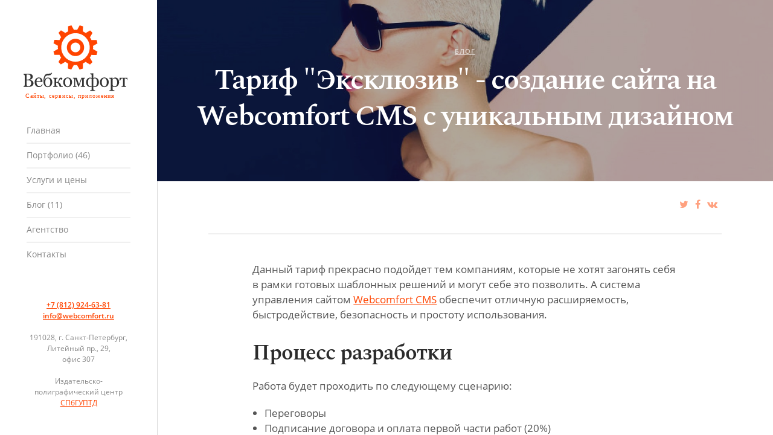

--- FILE ---
content_type: text/html; charset=UTF-8
request_url: https://webcomfort.ru/post/exclusive
body_size: 4453
content:
<!DOCTYPE html> <html class="no-js ajax-content" lang="en"> <head> <meta charset="utf-8"> <title>Тариф "Эксклюзив" - создание сайта на Webcomfort CMS с уникальным дизайном</title> <link href="https://webcomfort.ru/post/exclusive" rel="canonical" /> <meta name="viewport" content="width=device-width, initial-scale=1, maximum-scale=1"> <meta name="author" content="webcomfort.ru"> <meta name="keywords" content=""> <meta name="description" content=""> <meta name="yandex-verification" content="600a804e67731fb9" /> <!-- Icons --> <link rel="shortcut icon" href="/public/admin/img/favicon.png"> <link rel="apple-touch-icon" sizes="57?57" href="/public/admin/img/apple-touch-icon-57-precomposed.png"> <link rel="apple-touch-icon" sizes="72?72" href="/public/admin/img/apple-touch-icon-72-precomposed.png"> <link rel="apple-touch-icon" sizes="114?114" href="/public/admin/img/apple-touch-icon-114-precomposed.png"> <link rel="apple-touch-icon" sizes="144?144" href="/public/admin/img/apple-touch-icon-144-precomposed.png"> <link href="/public/site/build/style.css" rel="stylesheet" type="text/css" media="screen" /> <script src="https://www.google.com/recaptcha/api.js"></script> </head> <body class="sliphover-active"> <div id="ajax-content"> <div class="ajax-close"></div> <div class="ajax-slider"></div> <div class="ajax-sidebar"></div> </div> <!-- start wrapper --> <div class="wrapper"> <h1 id="logo"> <a href="/"> ИПЦ при СПбГУПТД <div class="circle-anim"></div> </a> </h1> <div id="menu-button"> <div class="cursor"> <!--Menu--> <div id="nav-button"> <span class="nav-bar"></span> <span class="nav-bar"></span> <span class="nav-bar"></span> </div> </div> </div> <header> <!-- start main nav --> <nav id="main-nav"> <ul class="option-set clearfix"><li><a href="/" class="">Главная</a></li><li><a href="/portfolio" class="">Портфолио (46)</a></li><li><a href="/service" class="">Услуги и цены</a></li><li><a href="/news_articles" class="">Блог (11)</a></li><li><a href="/about" class="">Агентство</a></li><li><a href="/kontakti" class="">Контакты</a></li></ul> </nav> <!-- end main nav --> <div id="bottom-header"> <p><strong><a href="tel:+78129246381">+7 (812) 924-63-81</a></strong><br /><strong><a href="mailto:info@webcomfort.ru">info@webcomfort.ru</a></strong><br /><br />191028, г. Санкт-Петербург,<br /> Литейный пр., 29,<br /> офис 307 <br><br>Издательско-полиграфический центр <a href="http://sutd.ru" target="_blanc" rel="nofollow">СПбГУПТД</a></p> </div> </header> <div id="white-background"></div> <div id="background-color"></div> <!-- start content --><div id="content"> <div id="fixed-barrier"></div> <div class="container clearfix full-width"> <div class="col-lg-12 height-300"> <div class="full-height-wrapper"> <figure class="images" style="background: url(/public/upload/news/1/2_big.jpg) no-repeat center; height: 100%; width: 100%; background-size: cover;"></figure> <div class="info-box-content"> <div class="parent"> <div class="child"> <p class="small"><a href="/news_articles">Блог</a></p> <h2 class="header">Тариф "Эксклюзив" - создание сайта на Webcomfort CMS с уникальным дизайном</h2> </div> </div> </div> <div class="overlay2"></div> </div> </div> </div> <div class="container clearfix"> </div> <div class="container clearfix no-header padding-reset"> <div class="medium-break"></div> <div class="col-lg-12"> <div class="alignright"> <ul class="social-list clearfix"> <li><a href="https://twitter.com/share?url=https%3A%2F%2Fwebcomfort.ru%2Fpost%2Fexclusive&text=%D0%A2%D0%B0%D1%80%D0%B8%D1%84+%22%D0%AD%D0%BA%D1%81%D0%BA%D0%BB%D1%8E%D0%B7%D0%B8%D0%B2%22+-+%D1%81%D0%BE%D0%B7%D0%B4%D0%B0%D0%BD%D0%B8%D0%B5+%D1%81%D0%B0%D0%B9%D1%82%D0%B0+%D0%BD%D0%B0+Webcomfort+CMS+%D1%81+%D1%83%D0%BD%D0%B8%D0%BA%D0%B0%D0%BB%D1%8C%D0%BD%D1%8B%D0%BC+%D0%B4%D0%B8%D0%B7%D0%B0%D0%B9%D0%BD%D0%BE%D0%BC" target="_blank"><i class="fa fa-twitter"></i></a></li> <li><a href="https://www.facebook.com/sharer/sharer.php?u=https%3A%2F%2Fwebcomfort.ru%2Fpost%2Fexclusive" target="_blank"><i class="fa fa-facebook"></i></a></li> <li><a href="https://vk.com/share.php?url=https%3A%2F%2Fwebcomfort.ru%2Fpost%2Fexclusive&title=%D0%A2%D0%B0%D1%80%D0%B8%D1%84+%22%D0%AD%D0%BA%D1%81%D0%BA%D0%BB%D1%8E%D0%B7%D0%B8%D0%B2%22+-+%D1%81%D0%BE%D0%B7%D0%B4%D0%B0%D0%BD%D0%B8%D0%B5+%D1%81%D0%B0%D0%B9%D1%82%D0%B0+%D0%BD%D0%B0+Webcomfort+CMS+%D1%81+%D1%83%D0%BD%D0%B8%D0%BA%D0%B0%D0%BB%D1%8C%D0%BD%D1%8B%D0%BC+%D0%B4%D0%B8%D0%B7%D0%B0%D0%B9%D0%BD%D0%BE%D0%BC" target="_blank"><i class="fa fa-vk"></i></a></li> </ul> </div> <div class="borderline"></div> </div> <div class="col-lg-10 col-lg-offset-1 post-text"> <p>Данный тариф прекрасно подойдет тем компаниям, которые не хотят загонять себя в рамки готовых шаблонных решений и могут себе это позволить. А система управления сайтом <a href="/post/webcomfort_cms" target="_blank">Webcomfort CMS</a> обеспечит отличную расширяемость, быстродействие, безопасность и простоту использования.</p> <h3>Процесс разработки</h3> <p>Работа будет проходить по следующему сценарию:</p> <ul> <li>Переговоры</li> <li>Подписание договора и оплата первой части работ (20%)</li> <li>Составление и утверждение ТЗ</li> <li>Отрисовка и утверждение дизайна ключевых страниц</li> <li>Оплата второй части работ (30%)</li> <li>Верстка html-макетов</li> <li>Сборка сайта под управлением <a href="/post/webcomfort_cms" target="_blank">Webcomfort CMS</a></li> <li>Размещение сайта на сервере разработчика и тестирование</li> <li>Обучение представителей Заказчика работе с системой</li> <li>Оплата третьей части работ (50%)</li> <li>Наполнение сайта информацией производится заказчиком самостоятельно, либо с помощью сотрудников агентства (оговаривается отдельно).</li> <li>Перенос сайта на сервер Заказчика.</li> <li>Подписание закрывающих документов.</li> <li>Гарантийное обслуживание 6 месяцев</li> </ul> <p>Более подробно вы можете почитать <a href="/post/web-design-process" target="_blank">про процесс изготовления сайта в этой статье</a>, а <a href="/post/webcomfort_cms" target="_blank">про систему управления здесь</a>.</p> <h3>Срок и стоимость разработки</h3> <p>Сроки разработки сайта по данному тарифу обычно варьируются <strong>от двух до шести месяцев</strong>, в зависимости от сложности проекта и количества итоговых функций. Важно помнить, что огромную часть времени при создании сайта занимает подготовка и наполнение его информацией - эту работу чаще всего берут на себя сотрудники компании Заказчика. Иногда, технически готовые, но ожидающие наполнения сайты могут находиться на нашем сервере год и более. Возможно вам сразу стоит рассмотреть возможность временного найма дополнительных сотрудников для наполнения сайта. Чаще всего в этом качестве привлекают студентов, так как технически работа совсем не сложная, просто ее много и она довольно монотонная.</p> <p>Средняя стоимость создания сайта по этому тарифу колеблется от <strong>115 000 до 350 000 рублей</strong>, однако у нас бывали и значительно более дорогостоящие проекты.</p> <h3>Примеры действующих сайтов</h3> <ul> <li><a href="https://ndl-global.com" rel="nofollow" target="_blank">ndl-global.com</a></li> <li><a href="http://spb.tehnomir.biz" rel="nofollow" target="_blank">spb.tehnomir.biz</a></li> <li><a href="https://uvex-safety.ru" rel="nofollow" target="_blank">uvex-safety.ru</a></li> </ul> <h3>Образцы дизайна</h3> <p class="small centered">Образец дизайна для транспортной компании</p> <p><img alt="" src="/public/userfiles/1/design/d1.jpg" /></p> <p class="small centered">Образец дизайна для медицинской организации</p> <p><img alt="" src="/public/userfiles/1/design/d2.jpg" /></p> <p class="small centered">Образец дизайна для торговой компании</p> <p><img alt="" src="/public/userfiles/1/design/d3.jpg" /></p> <div class="centered"><h3>Остались вопросы?</h3><p>Мы с радостью ответим на них по телефону:</p><h4><a href="tel:+78129246381">+7 (812) 924-63-81</a></h4></div> </div> <div class="col-lg-12 centered"> <div class="borderline"></div> <a href="/news_articles/0/tag/2" class="badge" title="Codeigniter">Codeigniter</a> <a href="/news_articles/0/tag/3" class="badge" title="Webcomfort CMS">Webcomfort CMS</a> <a href="/news_articles/0/tag/8" class="badge" title="Заказ">Заказ</a> <a href="/news_articles/0/tag/7" class="badge" title="Тарифы">Тарифы</a> </div> </div> <div class="break"></div> <div class="padding-0 clearfix"> <div class="mix item clearfix col-sm-4 col-xs-12 home"> <a href="/post/web-design-process/1" title="Описание процесса работы над сайтом"> <figure class="images"> <img src="https://webcomfort.ru/public/upload/news/1/11_list.jpg" alt="<span>Предыдущая</span>Описание процесса работы над сайтом" class="slip" title="Описание процесса работы над сайтом" /> </figure> </a> </div> <div class="mix item clearfix col-sm-4 col-xs-12 home blank"> <a href="/news_articles" title="Блог"> <figure class="images"><img src="/public/site/img/blank.jpg" alt="" /></figure> <div class="info-box-content"> <div class="parent"> <div class="child"> <h5><i class="fa fa-th"></i> Блог</h5> </div> </div> </div> </a> </div> <div class="mix item clearfix col-sm-4 col-xs-12 home"> <a href="/post/optimal/1" title="Тариф &quot;Оптимальный&quot; - создание сайта на Webcomfort CMS по шаблону"> <figure class="images"> <img src="https://webcomfort.ru/public/upload/news/1/1_list.jpg" alt="<span>Следующая</span>Тариф &quot;Оптимальный&quot; - создание сайта на Webcomfort CMS по шаблону" class="slip" title="Тариф &quot;Оптимальный&quot; - создание сайта на Webcomfort CMS по шаблону" /> </figure> </a> </div> </div> <div id="fixed-barrier"></div> <footer style="margin-top: 0;"> <div class="barrier"></div> <div class="container clearfix no-header full-width"> <div class="col-lg-12 centered"> <p class="logo"></p> <div class="medium-break"></div> <p>© 2020, Вебкомфорт</p> <p><a href="/confidential" title="Политика конфиденциальности">Политика конфиденциальности</a></p> <p><a href="/terms" title="Условия использования">Условия использования</a></p> </div> </div> </footer> </div><!-- end content --> </div> <!-- end wrapper --> <script src="/public/site/build/main.js" type="text/javascript"></script> <!-- Global site tag (gtag.js) - Google Analytics --> <script async src="https://www.googletagmanager.com/gtag/js?id=UA-7032620-1"></script> <script>
  window.dataLayer = window.dataLayer || [];
  function gtag(){dataLayer.push(arguments);}
  gtag('js', new Date());

  gtag('config', 'UA-7032620-1');
</script> <!-- Yandex.Metrika counter --> <script type="text/javascript" >
    (function (d, w, c) {
        (w[c] = w[c] || []).push(function() {
            try {
                w.yaCounter50652274 = new Ya.Metrika2({
                    id:50652274,
                    clickmap:true,
                    trackLinks:true,
                    accurateTrackBounce:true,
                    webvisor:true
                });
            } catch(e) { }
        });

        var n = d.getElementsByTagName("script")[0],
            s = d.createElement("script"),
            f = function () { n.parentNode.insertBefore(s, n); };
        s.type = "text/javascript";
        s.async = true;
        s.src = "https://mc.yandex.ru/metrika/tag.js";

        if (w.opera == "[object Opera]") {
            d.addEventListener("DOMContentLoaded", f, false);
        } else { f(); }
    })(document, window, "yandex_metrika_callbacks2");
</script> <noscript><div><img src="https://mc.yandex.ru/watch/50652274" style="position:absolute; left:-9999px;" alt="" /></div></noscript> <!-- /Yandex.Metrika counter --></body> </html>

--- FILE ---
content_type: image/svg+xml
request_url: https://webcomfort.ru/public/site/img/bg-logo.svg
body_size: 8903
content:
<?xml version="1.0" standalone="no"?>
<!DOCTYPE svg PUBLIC "-//W3C//DTD SVG 1.1//EN" "http://www.w3.org/Graphics/SVG/1.1/DTD/svg11.dtd">
<!--Generator: Xara Designer (www.xara.com), SVG filter version: 6.7.0.0-->
<svg fill="none" fill-rule="evenodd" stroke="black" stroke-width="0.501" stroke-linejoin="bevel" stroke-miterlimit="10" font-family="Times New Roman" font-size="16" style="font-variant-ligatures:none" xmlns:xlink="http://www.w3.org/1999/xlink" xmlns="http://www.w3.org/2000/svg" version="1.1" overflow="visible" width="130.58pt" height="91.296pt" viewBox="300.71 -575.523 130.58 91.296">
 <defs>
	</defs>
 <g id="Page background" transform="scale(1 -1)"/>
 <g id="MouseOff" transform="scale(1 -1)">
  <rect x="-31.734" y="-31.734" width="63.469" height="63.469" transform="translate(388.554 543.788) rotate(90)" stroke="none" fill="#ffffff" stroke-linejoin="miter"/>
  <g id="Group" fill-rule="nonzero" stroke-linejoin="round" stroke-linecap="round" stroke="none" stroke-width="0.335" fill="#333333">
   <path d="M 312.211,506.931 C 312.683,506.614 313.074,506.197 313.386,505.681 C 313.698,505.163 313.853,504.537 313.853,503.801 C 313.853,503.049 313.69,502.396 313.363,501.841 C 313.037,501.288 312.61,500.833 312.087,500.475 C 311.578,500.125 311.001,499.859 310.36,499.677 C 309.717,499.495 309.054,499.404 308.371,499.404 L 300.71,499.404 L 300.71,500.213 C 300.891,500.227 301.159,500.261 301.508,500.309 C 301.859,500.358 302.108,500.418 302.261,500.486 C 302.497,500.593 302.663,500.734 302.761,500.912 C 302.86,501.091 302.91,501.321 302.91,501.602 L 302.91,513.221 C 302.91,513.48 302.866,513.707 302.78,513.905 C 302.691,514.103 302.518,514.261 302.261,514.384 C 302.033,514.498 301.778,514.586 301.496,514.645 C 301.216,514.706 300.98,514.745 300.79,514.76 L 300.79,515.568 L 308.256,515.568 C 308.835,515.568 309.387,515.511 309.916,515.396 C 310.444,515.285 310.947,515.083 311.425,514.793 C 311.874,514.528 312.243,514.168 312.531,513.711 C 312.82,513.255 312.964,512.701 312.964,512.049 C 312.964,511.479 312.862,510.972 312.656,510.527 C 312.45,510.083 312.163,509.7 311.791,509.382 C 311.44,509.079 311.039,508.823 310.588,508.614 C 310.135,508.406 309.647,508.245 309.122,508.129 L 309.122,508.026 C 309.588,507.975 310.105,507.859 310.678,507.68 C 311.253,507.502 311.763,507.252 312.211,506.931 Z M 309.464,509.37 C 309.746,509.697 309.942,510.055 310.052,510.44 C 310.162,510.829 310.217,511.287 310.217,511.819 C 310.217,512.709 309.973,513.406 309.487,513.91 C 309.001,514.415 308.234,514.669 307.184,514.669 C 306.942,514.669 306.637,514.662 306.267,514.651 C 305.899,514.639 305.588,514.629 305.338,514.622 L 305.338,508.415 L 306.787,508.415 C 307.408,508.415 307.943,508.494 308.387,508.653 C 308.832,508.811 309.191,509.052 309.464,509.37 Z M 311.037,504.21 C 311.037,505.167 310.716,505.954 310.075,506.568 C 309.432,507.184 308.514,507.492 307.321,507.492 C 306.835,507.492 306.425,507.485 306.091,507.474 C 305.757,507.462 305.504,507.453 305.338,507.445 L 305.338,501.75 C 305.338,501.272 305.532,500.911 305.919,500.667 C 306.307,500.425 306.847,500.304 307.538,500.304 C 308.672,500.304 309.536,500.633 310.137,501.294 C 310.736,501.955 311.037,502.927 311.037,504.21 Z" marker-start="none" marker-end="none"/>
   <path d="M 325.264,502.046 C 324.793,501.151 324.163,500.436 323.371,499.905 C 322.581,499.373 321.674,499.107 320.648,499.107 C 319.743,499.107 318.952,499.267 318.27,499.585 C 317.591,499.905 317.029,500.337 316.588,500.885 C 316.148,501.431 315.819,502.068 315.603,502.798 C 315.386,503.528 315.279,504.299 315.279,505.111 C 315.279,505.839 315.395,506.555 315.627,507.258 C 315.857,507.96 316.198,508.593 316.646,509.154 C 317.081,509.695 317.615,510.129 318.26,510.458 C 318.901,510.789 319.621,510.955 320.419,510.955 C 321.24,510.955 321.944,510.826 322.528,510.568 C 323.113,510.309 323.589,509.957 323.954,509.508 C 324.303,509.082 324.563,508.582 324.735,508.003 C 324.905,507.428 324.991,506.801 324.991,506.124 L 324.991,505.373 L 317.547,505.373 C 317.547,504.636 317.617,503.968 317.758,503.368 C 317.898,502.768 318.121,502.241 318.426,501.783 C 318.722,501.343 319.109,500.995 319.587,500.741 C 320.066,500.487 320.638,500.36 321.296,500.36 C 321.974,500.36 322.555,500.518 323.046,500.834 C 323.536,501.149 324.012,501.715 324.466,502.535 L 325.264,502.046 Z M 322.745,506.329 C 322.745,506.755 322.708,507.211 322.637,507.696 C 322.564,508.183 322.449,508.589 322.29,508.916 C 322.115,509.265 321.875,509.549 321.57,509.77 C 321.267,509.99 320.875,510.099 320.397,510.099 C 319.598,510.099 318.936,509.767 318.409,509.102 C 317.88,508.439 317.592,507.514 317.547,506.329 L 322.745,506.329 Z" marker-start="none" marker-end="none"/>
   <path d="M 333.996,501.465 C 334.262,501.982 334.457,502.531 334.577,503.115 C 334.699,503.702 334.76,504.375 334.76,505.134 C 334.76,505.742 334.71,506.339 334.611,506.927 C 334.512,507.517 334.345,508.041 334.111,508.507 C 333.866,508.977 333.558,509.347 333.182,509.615 C 332.804,509.885 332.321,510.021 331.727,510.021 C 331.112,510.021 330.6,509.873 330.189,509.577 C 329.779,509.281 329.443,508.896 329.187,508.425 C 328.942,507.962 328.767,507.436 328.661,506.849 C 328.556,506.258 328.502,505.687 328.502,505.134 C 328.502,504.252 328.565,503.508 328.69,502.901 C 328.815,502.293 328.996,501.775 329.232,501.351 C 329.481,500.887 329.801,500.535 330.189,500.292 C 330.577,500.049 331.057,499.927 331.637,499.927 C 332.162,499.927 332.622,500.067 333.021,500.342 C 333.42,500.619 333.746,500.994 333.996,501.465 Z M 327.328,507.729 L 327.42,507.708 C 327.784,508.619 328.344,509.375 329.1,509.981 C 329.857,510.585 330.745,510.886 331.761,510.886 C 332.613,510.886 333.377,510.744 334.054,510.458 C 334.729,510.173 335.296,509.773 335.752,509.258 C 336.201,508.757 336.54,508.153 336.772,507.445 C 337.004,506.74 337.12,505.972 337.12,505.145 C 337.12,504.333 336.994,503.551 336.744,502.798 C 336.492,502.046 336.128,501.401 335.649,500.862 C 335.148,500.292 334.558,499.85 333.883,499.535 C 333.206,499.22 332.404,499.061 331.478,499.061 C 330.778,499.061 330.103,499.203 329.452,499.484 C 328.804,499.764 328.238,500.189 327.76,500.759 C 327.267,501.336 326.877,502.083 326.593,503.004 C 326.306,503.921 326.164,504.999 326.164,506.239 C 326.164,507.43 326.246,508.489 326.41,509.41 C 326.574,510.335 326.782,511.183 327.031,511.958 C 327.373,513.028 327.917,513.895 328.661,514.56 C 329.406,515.225 330.323,515.588 331.409,515.647 C 331.948,515.677 332.521,515.708 333.123,515.739 C 333.729,515.769 334.202,515.8 334.543,515.83 C 334.854,515.853 335.163,515.942 335.467,516.098 C 335.771,516.253 336.075,516.525 336.379,516.913 L 337.029,516.444 C 336.861,516.217 336.635,515.921 336.35,515.558 C 336.064,515.192 335.816,514.9 335.604,514.68 C 335.429,514.49 335.281,514.332 335.159,514.213 C 335.037,514.09 334.919,514.003 334.805,513.95 C 334.683,513.883 334.536,513.834 334.361,513.803 C 334.186,513.771 333.959,513.748 333.677,513.733 C 333.35,513.719 332.952,513.694 332.487,513.654 C 332.019,513.616 331.614,513.593 331.271,513.586 C 330.748,513.562 330.295,513.443 329.916,513.226 C 329.535,513.01 329.21,512.75 328.935,512.447 C 328.661,512.142 328.441,511.804 328.274,511.433 C 328.106,511.061 327.977,510.735 327.885,510.452 C 327.741,509.975 327.623,509.514 327.529,509.067 C 327.433,508.625 327.365,508.179 327.328,507.729 Z" marker-start="none" marker-end="none"/>
   <path d="M 350.24,499.404 L 346.376,499.404 C 346.186,500.026 346.015,500.56 345.863,501.003 C 345.711,501.448 345.486,501.963 345.19,502.547 C 344.832,503.263 344.441,503.778 344.01,504.097 C 343.58,504.418 343.026,504.575 342.352,504.575 L 342.09,504.575 L 342.09,501.432 C 342.09,501.173 342.143,500.96 342.249,500.793 C 342.356,500.625 342.515,500.497 342.728,500.405 C 342.888,500.33 343.06,500.273 343.245,500.235 C 343.433,500.197 343.624,500.17 343.822,500.155 L 343.822,499.404 L 338.339,499.404 L 338.339,500.155 C 338.514,500.17 338.695,500.186 338.88,500.201 C 339.066,500.217 339.228,500.247 339.367,500.292 C 339.578,500.36 339.734,500.48 339.838,500.649 C 339.94,500.823 339.992,501.043 339.992,501.317 L 339.992,508.608 C 339.992,508.858 339.939,509.067 339.833,509.24 C 339.725,509.41 339.566,509.542 339.354,509.632 C 339.157,509.724 338.964,509.784 338.779,509.816 C 338.592,509.846 338.419,509.87 338.259,509.883 L 338.259,510.636 L 343.742,510.636 L 343.742,509.883 C 343.522,509.87 343.33,509.85 343.167,509.826 C 343.003,509.804 342.854,509.778 342.718,509.747 C 342.504,509.687 342.347,509.567 342.244,509.387 C 342.141,509.21 342.09,508.988 342.09,508.722 L 342.09,505.431 L 342.809,505.431 C 343.058,505.431 343.309,505.48 343.559,505.576 C 343.811,505.677 344.02,505.813 344.187,505.988 C 344.401,506.215 344.59,506.516 344.757,506.887 C 344.925,507.26 345.065,507.609 345.179,507.936 C 345.3,508.277 345.44,508.631 345.596,508.997 C 345.751,509.358 345.909,509.641 346.068,509.839 C 346.349,510.179 346.651,510.421 346.973,510.562 C 347.297,510.702 347.653,510.771 348.041,510.771 C 348.624,510.771 349.055,510.648 349.328,510.395 C 349.602,510.147 349.739,509.831 349.739,509.45 C 349.739,509.124 349.631,508.843 349.414,508.608 C 349.197,508.372 348.911,508.254 348.554,508.254 C 348.211,508.254 347.943,508.342 347.75,508.517 C 347.556,508.691 347.288,508.984 346.946,509.392 C 346.801,509.265 346.664,508.994 346.528,508.579 C 346.395,508.166 346.27,507.802 346.149,507.492 C 345.921,506.877 345.686,506.402 345.447,506.066 C 345.207,505.733 344.928,505.465 344.61,505.258 L 344.61,505.111 C 345.3,504.974 345.851,504.723 346.256,504.359 C 346.664,503.994 347.007,503.536 347.288,502.981 C 347.423,502.714 347.579,502.39 347.75,502.006 C 347.92,501.624 348.033,501.369 348.086,501.249 C 348.239,500.907 348.42,500.673 348.633,500.55 C 348.846,500.424 349.043,500.344 349.225,500.315 C 349.401,500.277 349.578,500.245 349.757,500.218 C 349.934,500.192 350.096,500.17 350.24,500.155 L 350.24,499.404 Z" marker-start="none" marker-end="none"/>
   <path d="M 361.708,505.134 C 361.708,504.344 361.583,503.568 361.332,502.803 C 361.081,502.04 360.724,501.392 360.26,500.862 C 359.735,500.255 359.127,499.803 358.436,499.507 C 357.744,499.211 356.969,499.061 356.111,499.061 C 355.396,499.061 354.717,499.197 354.07,499.465 C 353.425,499.737 352.851,500.128 352.348,500.644 C 351.856,501.155 351.462,501.774 351.17,502.507 C 350.877,503.24 350.73,504.063 350.73,504.974 C 350.73,506.728 351.241,508.165 352.264,509.281 C 353.285,510.395 354.626,510.955 356.282,510.955 C 357.855,510.955 359.153,510.424 360.174,509.364 C 361.198,508.305 361.708,506.895 361.708,505.134 Z M 359.349,505.111 C 359.349,505.681 359.291,506.282 359.177,506.915 C 359.062,507.551 358.893,508.088 358.664,508.527 C 358.421,508.999 358.102,509.375 357.707,509.662 C 357.312,509.946 356.829,510.088 356.259,510.089 C 355.675,510.088 355.174,509.944 354.761,509.656 C 354.345,509.366 354.01,508.972 353.751,508.471 C 353.508,508.008 353.336,507.479 353.238,506.887 C 353.139,506.295 353.091,505.723 353.091,505.167 C 353.091,504.437 353.149,503.764 353.267,503.145 C 353.384,502.525 353.572,501.975 353.83,501.489 C 354.089,501.001 354.415,500.619 354.806,500.342 C 355.198,500.067 355.682,499.927 356.259,499.927 C 357.21,499.927 357.961,500.385 358.515,501.307 C 359.071,502.225 359.349,503.493 359.349,505.111 Z" marker-start="none" marker-end="none"/>
   <path d="M 377.987,499.404 L 372.48,499.404 L 372.48,500.155 C 372.656,500.17 372.837,500.186 373.022,500.201 C 373.208,500.217 373.37,500.247 373.507,500.292 C 373.726,500.36 373.896,500.484 374.014,500.662 C 374.132,500.842 374.19,501.058 374.19,501.317 L 374.19,509.45 L 373.916,509.45 L 370.111,499.585 L 369.402,499.585 L 365.825,509.645 L 365.571,509.645 L 365.571,501.772 C 365.571,501.386 365.628,501.082 365.738,500.862 C 365.848,500.64 366.006,500.49 366.21,500.405 C 366.371,500.33 366.544,500.273 366.729,500.235 C 366.915,500.197 367.108,500.17 367.307,500.155 L 367.307,499.404 L 362.928,499.404 L 362.928,500.155 C 363.104,500.17 363.283,500.186 363.469,500.201 C 363.655,500.217 363.817,500.247 363.953,500.292 C 364.183,500.367 364.344,500.518 364.439,500.741 C 364.534,500.966 364.582,501.272 364.582,501.659 L 364.582,508.494 C 364.582,508.79 364.528,509.031 364.423,509.217 C 364.315,509.404 364.154,509.542 363.942,509.632 C 363.744,509.724 363.553,509.784 363.369,509.816 C 363.181,509.846 363.008,509.87 362.849,509.883 L 362.849,510.636 L 367.523,510.636 L 370.337,502.592 L 372.823,509.258 C 372.898,509.476 372.982,509.739 373.073,510.045 C 373.164,510.347 373.214,510.544 373.222,510.636 L 377.94,510.636 L 377.94,509.883 C 377.721,509.87 377.529,509.85 377.365,509.826 C 377.201,509.804 377.052,509.778 376.916,509.747 C 376.702,509.687 376.544,509.567 376.442,509.387 C 376.339,509.21 376.288,508.988 376.288,508.722 L 376.288,501.432 C 376.288,501.165 376.333,500.951 376.425,500.787 C 376.515,500.624 376.672,500.497 376.892,500.405 C 377.052,500.33 377.225,500.273 377.411,500.235 C 377.597,500.197 377.79,500.17 377.987,500.155 L 377.987,499.404 Z" marker-start="none" marker-end="none"/>
   <path d="M 395.074,505.076 C 395.074,504.163 394.943,503.341 394.68,502.604 C 394.418,501.868 394.068,501.257 393.628,500.77 C 393.17,500.262 392.652,499.876 392.07,499.613 C 391.489,499.352 390.852,499.22 390.161,499.22 C 389.789,499.22 389.439,499.268 389.112,499.363 C 388.786,499.46 388.501,499.567 388.258,499.688 L 388.2,499.688 L 388.2,496.499 C 388.2,496.226 388.253,495.997 388.36,495.814 C 388.466,495.634 388.63,495.499 388.851,495.417 C 389.032,495.348 389.279,495.282 389.59,495.216 C 389.902,495.153 390.158,495.117 390.355,495.11 L 390.355,494.345 L 384.073,494.345 L 384.073,495.11 C 384.309,495.124 384.557,495.144 384.813,495.165 C 385.072,495.189 385.29,495.227 385.465,495.28 C 385.691,495.356 385.851,495.488 385.942,495.68 C 386.035,495.869 386.079,496.091 386.079,496.35 L 386.079,499.688 L 386.022,499.688 C 385.749,499.559 385.474,499.449 385.191,499.357 C 384.911,499.267 384.553,499.22 384.118,499.22 C 383.451,499.22 382.817,499.348 382.22,499.602 C 381.626,499.858 381.102,500.231 380.653,500.724 C 380.206,501.219 379.852,501.824 379.593,502.541 C 379.335,503.26 379.207,504.075 379.207,504.985 C 379.207,505.858 379.331,506.66 379.582,507.389 C 379.834,508.118 380.186,508.745 380.642,509.268 C 381.067,509.762 381.59,510.146 382.209,510.419 C 382.829,510.693 383.466,510.829 384.118,510.829 C 384.483,510.829 384.826,510.784 385.147,510.693 C 385.465,510.601 385.757,510.49 386.022,510.362 L 386.079,510.362 L 386.079,513.7 C 386.079,513.965 386.028,514.195 385.925,514.384 C 385.824,514.573 385.67,514.736 385.465,514.873 C 385.328,514.964 385.14,515.035 384.9,515.084 C 384.661,515.133 384.424,515.167 384.188,515.181 L 384.188,515.921 L 388.041,516.171 L 388.2,516.035 L 388.2,510.362 L 388.258,510.362 C 388.455,510.468 388.744,510.573 389.124,510.676 C 389.503,510.777 389.849,510.829 390.161,510.829 C 390.852,510.829 391.494,510.702 392.088,510.446 C 392.68,510.194 393.201,509.816 393.651,509.315 C 394.098,508.82 394.446,508.217 394.698,507.502 C 394.949,506.789 395.074,505.98 395.074,505.076 Z M 392.749,505.076 C 392.749,505.928 392.68,506.66 392.542,507.275 C 392.408,507.891 392.209,508.394 391.95,508.79 C 391.685,509.192 391.376,509.483 391.022,509.662 C 390.668,509.84 390.272,509.929 389.83,509.929 C 389.444,509.929 389.131,509.878 388.897,509.77 C 388.66,509.664 388.428,509.523 388.2,509.348 L 388.2,500.701 C 388.437,500.52 388.657,500.376 388.861,500.275 C 389.066,500.172 389.389,500.121 389.83,500.121 C 390.257,500.121 390.652,500.217 391.015,500.405 C 391.381,500.596 391.688,500.9 391.94,501.317 C 392.221,501.772 392.427,502.312 392.556,502.935 C 392.685,503.559 392.749,504.271 392.749,505.076 Z M 386.079,500.701 L 386.079,509.348 C 385.881,509.507 385.644,509.645 385.369,509.758 C 385.091,509.872 384.785,509.929 384.45,509.929 C 384.016,509.929 383.624,509.834 383.27,509.645 C 382.916,509.454 382.606,509.154 382.341,508.745 C 382.083,508.342 381.883,507.827 381.743,507.201 C 381.603,506.573 381.532,505.836 381.532,504.985 C 381.532,504.12 381.603,503.384 381.743,502.775 C 381.883,502.169 382.083,501.667 382.341,501.272 C 382.592,500.877 382.897,500.587 383.259,500.399 C 383.62,500.216 384.016,500.121 384.45,500.121 C 384.813,500.121 385.131,500.178 385.397,500.292 C 385.662,500.405 385.889,500.543 386.079,500.701 Z" marker-start="none" marker-end="none"/>
   <path d="M 407.271,505.134 C 407.271,504.344 407.147,503.568 406.897,502.803 C 406.644,502.04 406.286,501.392 405.824,500.862 C 405.3,500.255 404.692,499.803 404,499.507 C 403.309,499.211 402.535,499.061 401.675,499.061 C 400.96,499.061 400.281,499.197 399.634,499.465 C 398.989,499.737 398.414,500.128 397.912,500.644 C 397.419,501.155 397.024,501.774 396.733,502.507 C 396.441,503.24 396.295,504.063 396.295,504.974 C 396.295,506.728 396.805,508.165 397.827,509.281 C 398.85,510.395 400.189,510.955 401.846,510.955 C 403.419,510.955 404.716,510.424 405.738,509.364 C 406.759,508.305 407.271,506.895 407.271,505.134 Z M 404.912,505.111 C 404.912,505.681 404.854,506.282 404.741,506.915 C 404.628,507.551 404.455,508.088 404.229,508.527 C 403.986,508.999 403.666,509.375 403.27,509.662 C 402.875,509.946 402.393,510.088 401.824,510.089 C 401.238,510.088 400.738,509.944 400.324,509.656 C 399.91,509.366 399.572,508.972 399.314,508.471 C 399.073,508.008 398.9,507.479 398.802,506.887 C 398.703,506.295 398.653,505.723 398.653,505.167 C 398.653,504.437 398.714,503.764 398.83,503.145 C 398.949,502.525 399.137,501.975 399.395,501.489 C 399.652,501.001 399.977,500.619 400.369,500.342 C 400.762,500.067 401.244,499.927 401.824,499.927 C 402.772,499.927 403.525,500.385 404.081,501.307 C 404.635,502.225 404.912,503.493 404.912,505.111 Z" marker-start="none" marker-end="none"/>
   <path d="M 418.739,509.304 C 419.188,508.772 419.536,508.155 419.783,507.451 C 420.03,506.749 420.153,505.946 420.153,505.041 C 420.153,504.154 420.005,503.343 419.708,502.61 C 419.412,501.879 419.021,501.253 418.534,500.736 C 418.025,500.213 417.46,499.809 416.835,499.529 C 416.213,499.247 415.553,499.107 414.852,499.107 C 414.177,499.107 413.621,499.185 413.189,499.335 C 412.755,499.488 412.402,499.665 412.128,499.87 L 412.037,499.87 L 412.037,496.499 C 412.037,496.226 412.09,495.997 412.196,495.814 C 412.303,495.634 412.468,495.499 412.687,495.417 C 412.869,495.348 413.128,495.282 413.467,495.216 C 413.806,495.153 414.085,495.117 414.306,495.11 L 414.306,494.345 L 408.025,494.345 L 408.025,495.11 C 408.26,495.124 408.487,495.144 408.708,495.165 C 408.928,495.189 409.127,495.227 409.302,495.28 C 409.528,495.356 409.689,495.488 409.779,495.68 C 409.871,495.869 409.916,496.091 409.916,496.35 L 409.916,508.3 C 409.916,508.527 409.86,508.749 409.744,508.961 C 409.632,509.173 409.484,509.344 409.302,509.474 C 409.164,509.564 408.975,509.634 408.731,509.684 C 408.487,509.733 408.253,509.765 408.025,509.781 L 408.025,510.521 L 411.855,510.771 L 412.014,510.636 L 412.014,509.37 L 412.105,509.348 C 412.501,509.804 412.991,510.182 413.575,510.487 C 414.162,510.792 414.742,510.943 415.32,510.943 C 416.02,510.943 416.658,510.794 417.24,510.498 C 417.823,510.203 418.321,509.804 418.739,509.304 Z M 416.882,501.225 C 417.187,501.698 417.41,502.245 417.554,502.865 C 417.699,503.489 417.771,504.183 417.771,504.952 C 417.771,505.514 417.71,506.086 417.587,506.671 C 417.468,507.255 417.278,507.764 417.019,508.199 C 416.76,508.639 416.422,508.995 416.004,509.268 C 415.587,509.542 415.084,509.679 414.5,509.679 C 413.937,509.679 413.458,509.555 413.062,509.308 C 412.668,509.061 412.326,508.767 412.037,508.425 L 412.037,501.783 C 412.105,501.58 412.216,501.366 412.372,501.148 C 412.529,500.926 412.702,500.736 412.892,500.578 C 413.127,500.385 413.381,500.234 413.656,500.114 C 413.929,499.997 414.263,499.938 414.659,499.938 C 415.084,499.938 415.495,500.051 415.89,500.275 C 416.286,500.499 416.616,500.817 416.882,501.225 Z" marker-start="none" marker-end="none"/>
   <path d="M 431.29,507.036 L 430.594,507.036 C 430.527,507.249 430.426,507.5 430.293,507.787 C 430.161,508.076 430.014,508.349 429.855,508.608 C 429.688,508.889 429.499,509.137 429.29,509.353 C 429.08,509.572 428.862,509.695 428.635,509.724 C 428.399,509.747 428.138,509.764 427.849,509.775 C 427.559,509.787 427.313,509.792 427.106,509.792 L 427.106,501.432 C 427.106,501.173 427.159,500.96 427.267,500.793 C 427.374,500.625 427.533,500.497 427.745,500.405 C 427.913,500.33 428.104,500.273 428.314,500.235 C 428.528,500.197 428.737,500.17 428.943,500.155 L 428.943,499.404 L 423.219,499.404 L 423.219,500.155 C 423.395,500.17 423.594,500.186 423.818,500.201 C 424.043,500.217 424.222,500.247 424.359,500.292 C 424.573,500.36 424.73,500.48 424.832,500.649 C 424.935,500.823 424.987,501.043 424.987,501.317 L 424.987,509.792 C 424.744,509.784 424.471,509.775 424.166,509.764 C 423.862,509.753 423.621,509.739 423.448,509.724 C 423.25,509.708 423.041,509.584 422.816,509.348 C 422.591,509.112 422.395,508.866 422.228,508.608 C 422.069,508.349 421.92,508.063 421.783,507.747 C 421.647,507.431 421.55,507.195 421.498,507.036 L 420.803,507.036 L 420.803,510.636 L 431.29,510.636 L 431.29,507.036 Z" marker-start="none" marker-end="none"/>
  </g>
  <text xml:space="preserve" transform="translate(303.686 486.051) scale(1 -1)" kerning="auto" font-size="7.592" stroke="none" fill="#ff4400" stroke-width="0.214" stroke-linejoin="round" stroke-linecap="round" font-family="Open Sans" letter-spacing="0.09em"><tspan x="0" y="0">Сайты, сервисы, приложения</tspan></text>
  <g id="Group_1" stroke-linejoin="round" stroke="none" fill="#ff4400">
   <path d="M 358.981,540.055 C 354.506,543.928 353.997,550.715 357.88,555.208 C 361.733,559.7 368.521,560.198 373.013,556.315 C 377.5,552.447 378.004,545.67 374.127,541.178 C 370.266,536.69 363.475,536.189 358.981,540.055 Z M 370.538,544.27 C 372.703,546.788 372.425,550.579 369.904,552.74 C 367.407,554.911 363.617,554.622 361.447,552.107 C 359.284,549.604 359.555,545.81 362.075,543.643 C 364.584,541.472 368.362,541.762 370.538,544.27 Z" stroke-width="0.578" marker-start="none" marker-end="none"/>
   <path d="M 355.852,528.786 C 345.147,534.391 340.991,547.627 346.598,558.347 C 352.198,569.05 365.441,573.201 376.142,567.594 C 386.852,561.999 391.011,548.751 385.407,538.048 C 379.805,527.338 366.565,523.178 355.852,528.786 Z M 381.686,539.993 C 386.21,548.65 382.857,559.344 374.199,563.876 C 365.541,568.398 354.845,565.053 350.317,556.387 C 345.797,547.731 349.143,537.033 357.809,532.509 C 366.459,527.98 377.16,531.339 381.686,539.993 Z" stroke-width="0.578" marker-start="none" marker-end="none"/>
   <path d="M 356.825,574.416 L 356.895,567.881 L 364.177,569.814 L 360.996,575.523 L 356.825,574.416 Z" stroke-width="0.532" stroke-linecap="round" marker-start="none" marker-end="none"/>
   <path d="M 371.006,520.861 L 367.818,526.574 L 375.107,528.504 L 375.168,521.964 L 371.006,520.861 Z" stroke-width="0.532" stroke-linecap="round" marker-start="none" marker-end="none"/>
   <path d="M 339.772,539.021 L 346.316,539.083 L 344.384,546.371 L 338.667,543.191 L 339.772,539.021 Z" stroke-width="0.532" stroke-linecap="round" marker-start="none" marker-end="none"/>
   <path d="M 393.332,553.194 L 387.615,550.013 L 385.685,557.302 L 392.23,557.365 L 393.332,553.194 Z" stroke-width="0.532" stroke-linecap="round" marker-start="none" marker-end="none"/>
   <path d="M 347.878,527.134 L 353.508,530.466 L 348.194,535.804 L 344.836,530.195 L 347.878,527.134 Z" stroke-width="0.532" stroke-linecap="round" marker-start="none" marker-end="none"/>
   <path d="M 387.163,566.19 L 383.805,560.581 L 378.497,565.922 L 384.121,569.248 L 387.163,566.19 Z" stroke-width="0.532" stroke-linecap="round" marker-start="none" marker-end="none"/>
   <path d="M 360.823,520.89 L 364.043,526.594 L 356.766,528.561 L 356.667,522.027 L 360.823,520.89 Z" stroke-width="0.532" stroke-linecap="round" marker-start="none" marker-end="none"/>
   <path d="M 375.333,574.357 L 375.221,567.825 L 367.955,569.791 L 371.167,575.495 L 375.333,574.357 Z" stroke-width="0.532" stroke-linecap="round" marker-start="none" marker-end="none"/>
   <path d="M 387.057,530.069 L 383.723,535.701 L 378.388,530.388 L 384,527.029 L 387.057,530.069 Z" stroke-width="0.532" stroke-linecap="round" marker-start="none" marker-end="none"/>
   <path d="M 348.005,569.356 L 353.61,565.996 L 348.275,560.699 L 344.942,566.325 L 348.005,569.356 Z" stroke-width="0.532" stroke-linecap="round" marker-start="none" marker-end="none"/>
   <path d="M 393.3,543.022 L 387.595,546.24 L 385.631,538.969 L 392.171,538.861 L 393.3,543.022 Z" stroke-width="0.532" stroke-linecap="round" marker-start="none" marker-end="none"/>
   <path d="M 339.836,557.528 L 346.372,557.423 L 344.396,550.15 L 338.693,553.367 L 339.836,557.528 Z" stroke-width="0.532" stroke-linecap="round" marker-start="none" marker-end="none"/>
  </g>
 </g>
</svg>


--- FILE ---
content_type: application/javascript
request_url: https://webcomfort.ru/public/site/build/main.js
body_size: 56745
content:
!function(n){var i={};function o(t){var e;return(i[t]||(e=i[t]={i:t,l:!1,exports:{}},n[t].call(e.exports,e,e.exports,o),e.l=!0,e)).exports}o.m=n,o.c=i,o.d=function(t,e,n){o.o(t,e)||Object.defineProperty(t,e,{enumerable:!0,get:n})},o.r=function(t){"undefined"!=typeof Symbol&&Symbol.toStringTag&&Object.defineProperty(t,Symbol.toStringTag,{value:"Module"}),Object.defineProperty(t,"__esModule",{value:!0})},o.t=function(e,t){if(1&t&&(e=o(e)),8&t)return e;if(4&t&&"object"==typeof e&&e&&e.__esModule)return e;var n=Object.create(null);if(o.r(n),Object.defineProperty(n,"default",{enumerable:!0,value:e}),2&t&&"string"!=typeof e)for(var i in e)o.d(n,i,function(t){return e[t]}.bind(null,i));return n},o.n=function(t){var e=t&&t.__esModule?function(){return t.default}:function(){return t};return o.d(e,"a",e),e},o.o=function(t,e){return Object.prototype.hasOwnProperty.call(t,e)},o.p="public/site/",o(o.s=2)}([function(e,t,n){!function(t){e.exports=t.jQuery=n(4)}.call(this,n(1))},function(t,e){var n=function(){return this}();try{n=n||new Function("return this")()}catch(t){"object"==typeof window&&(n=window)}t.exports=n},function(t,e,n){n(3),n(6),n(8),n(9),n(10),n(11),n(15),t.exports=n(16)},function(t,e,n){!function(r){r.easing.jswing=r.easing.swing,r.extend(r.easing,{def:"easeOutQuad",swing:function(t,e,n,i,o){return r.easing[r.easing.def](t,e,n,i,o)},easeInQuad:function(t,e,n,i,o){return i*(e/=o)*e+n},easeOutQuad:function(t,e,n,i,o){return-i*(e/=o)*(e-2)+n},easeInOutQuad:function(t,e,n,i,o){return(e/=o/2)<1?i/2*e*e+n:-i/2*(--e*(e-2)-1)+n},easeInCubic:function(t,e,n,i,o){return i*(e/=o)*e*e+n},easeOutCubic:function(t,e,n,i,o){return i*((e=e/o-1)*e*e+1)+n},easeInOutCubic:function(t,e,n,i,o){return(e/=o/2)<1?i/2*e*e*e+n:i/2*((e-=2)*e*e+2)+n},easeInQuart:function(t,e,n,i,o){return i*(e/=o)*e*e*e+n},easeOutQuart:function(t,e,n,i,o){return-i*((e=e/o-1)*e*e*e-1)+n},easeInOutQuart:function(t,e,n,i,o){return(e/=o/2)<1?i/2*e*e*e*e+n:-i/2*((e-=2)*e*e*e-2)+n},easeInQuint:function(t,e,n,i,o){return i*(e/=o)*e*e*e*e+n},easeOutQuint:function(t,e,n,i,o){return i*((e=e/o-1)*e*e*e*e+1)+n},easeInOutQuint:function(t,e,n,i,o){return(e/=o/2)<1?i/2*e*e*e*e*e+n:i/2*((e-=2)*e*e*e*e+2)+n},easeInSine:function(t,e,n,i,o){return-i*Math.cos(e/o*(Math.PI/2))+i+n},easeOutSine:function(t,e,n,i,o){return i*Math.sin(e/o*(Math.PI/2))+n},easeInOutSine:function(t,e,n,i,o){return-i/2*(Math.cos(Math.PI*e/o)-1)+n},easeInExpo:function(t,e,n,i,o){return 0==e?n:i*Math.pow(2,10*(e/o-1))+n},easeOutExpo:function(t,e,n,i,o){return e==o?n+i:i*(1-Math.pow(2,-10*e/o))+n},easeInOutExpo:function(t,e,n,i,o){return 0==e?n:e==o?n+i:(e/=o/2)<1?i/2*Math.pow(2,10*(e-1))+n:i/2*(2-Math.pow(2,-10*--e))+n},easeInCirc:function(t,e,n,i,o){return-i*(Math.sqrt(1-(e/=o)*e)-1)+n},easeOutCirc:function(t,e,n,i,o){return i*Math.sqrt(1-(e=e/o-1)*e)+n},easeInOutCirc:function(t,e,n,i,o){return(e/=o/2)<1?-i/2*(Math.sqrt(1-e*e)-1)+n:i/2*(Math.sqrt(1-(e-=2)*e)+1)+n},easeInElastic:function(t,e,n,i,o){var r=1.70158,a=0,s=i;return 0==e?n:1==(e/=o)?n+i:(a=a||.3*o,r=s<Math.abs(i)?(s=i,a/4):a/(2*Math.PI)*Math.asin(i/s),-(s*Math.pow(2,10*--e)*Math.sin((e*o-r)*(2*Math.PI)/a))+n)},easeOutElastic:function(t,e,n,i,o){var r=1.70158,a=0,s=i;return 0==e?n:1==(e/=o)?n+i:(a=a||.3*o,r=s<Math.abs(i)?(s=i,a/4):a/(2*Math.PI)*Math.asin(i/s),s*Math.pow(2,-10*e)*Math.sin((e*o-r)*(2*Math.PI)/a)+i+n)},easeInOutElastic:function(t,e,n,i,o){var r=1.70158,a=0,s=i;return 0==e?n:2==(e/=o/2)?n+i:(a=a||o*(.3*1.5),r=s<Math.abs(i)?(s=i,a/4):a/(2*Math.PI)*Math.asin(i/s),e<1?s*Math.pow(2,10*--e)*Math.sin((e*o-r)*(2*Math.PI)/a)*-.5+n:s*Math.pow(2,-10*--e)*Math.sin((e*o-r)*(2*Math.PI)/a)*.5+i+n)},easeInBack:function(t,e,n,i,o,r){return i*(e/=o)*e*(((r=null==r?1.70158:r)+1)*e-r)+n},easeOutBack:function(t,e,n,i,o,r){return i*((e=e/o-1)*e*(((r=null==r?1.70158:r)+1)*e+r)+1)+n},easeInOutBack:function(t,e,n,i,o,r){return null==r&&(r=1.70158),(e/=o/2)<1?i/2*(e*e*((1+(r*=1.525))*e-r))+n:i/2*((e-=2)*e*((1+(r*=1.525))*e+r)+2)+n},easeInBounce:function(t,e,n,i,o){return i-r.easing.easeOutBounce(t,o-e,0,i,o)+n},easeOutBounce:function(t,e,n,i,o){return(e/=o)<1/2.75?i*(7.5625*e*e)+n:e<2/2.75?i*(7.5625*(e-=1.5/2.75)*e+.75)+n:e<2.5/2.75?i*(7.5625*(e-=2.25/2.75)*e+.9375)+n:i*(7.5625*(e-=2.625/2.75)*e+.984375)+n},easeInOutBounce:function(t,e,n,i,o){return e<o/2?.5*r.easing.easeInBounce(t,2*e,0,i,o)+n:.5*r.easing.easeOutBounce(t,2*e-o,0,i,o)+.5*i+n}})}.call(this,n(0))},function(e,t,n){!function(t){e.exports=t.$=n(5)}.call(this,n(1))},function(yn,bn,t){var wn,e,n;e="undefined"!=typeof window?window:this,n=function(x,j){function H(t,e){return e.toUpperCase()}var d=[],h=x.document,c=d.slice,_=d.concat,R=d.push,q=d.indexOf,W={},F=W.toString,m=W.hasOwnProperty,g={},T=function(t,e){return new T.fn.init(t,e)},B=/^[\s\uFEFF\xA0]+|[\s\uFEFF\xA0]+$/g,z=/^-ms-/,U=/-([\da-z])/gi;function X(t){var e=!!t&&"length"in t&&t.length,n=T.type(t);return"function"!==n&&!T.isWindow(t)&&("array"===n||0===e||"number"==typeof e&&0<e&&e-1 in t)}T.fn=T.prototype={jquery:"1.12.4",constructor:T,selector:"",length:0,toArray:function(){return c.call(this)},get:function(t){return null!=t?t<0?this[t+this.length]:this[t]:c.call(this)},pushStack:function(t){t=T.merge(this.constructor(),t);return t.prevObject=this,t.context=this.context,t},each:function(t){return T.each(this,t)},map:function(n){return this.pushStack(T.map(this,function(t,e){return n.call(t,e,t)}))},slice:function(){return this.pushStack(c.apply(this,arguments))},first:function(){return this.eq(0)},last:function(){return this.eq(-1)},eq:function(t){var e=this.length,t=+t+(t<0?e:0);return this.pushStack(0<=t&&t<e?[this[t]]:[])},end:function(){return this.prevObject||this.constructor()},push:R,sort:d.sort,splice:d.splice},T.extend=T.fn.extend=function(){var t,e,n,i,o,r=arguments[0]||{},a=1,s=arguments.length,l=!1;for("boolean"==typeof r&&(l=r,r=arguments[a]||{},a++),"object"==typeof r||T.isFunction(r)||(r={}),a===s&&(r=this,a--);a<s;a++)if(null!=(i=arguments[a]))for(n in i)o=r[n],r!==(e=i[n])&&(l&&e&&(T.isPlainObject(e)||(t=T.isArray(e)))?(o=t?(t=!1,o&&T.isArray(o)?o:[]):o&&T.isPlainObject(o)?o:{},r[n]=T.extend(l,o,e)):void 0!==e&&(r[n]=e));return r},T.extend({expando:"jQuery"+("1.12.4"+Math.random()).replace(/\D/g,""),isReady:!0,error:function(t){throw new Error(t)},noop:function(){},isFunction:function(t){return"function"===T.type(t)},isArray:Array.isArray||function(t){return"array"===T.type(t)},isWindow:function(t){return null!=t&&t==t.window},isNumeric:function(t){var e=t&&t.toString();return!T.isArray(t)&&0<=e-parseFloat(e)+1},isEmptyObject:function(t){for(var e in t)return!1;return!0},isPlainObject:function(t){if(!t||"object"!==T.type(t)||t.nodeType||T.isWindow(t))return!1;try{if(t.constructor&&!m.call(t,"constructor")&&!m.call(t.constructor.prototype,"isPrototypeOf"))return!1}catch(t){return!1}if(!g.ownFirst)for(var e in t)return m.call(t,e);for(e in t);return void 0===e||m.call(t,e)},type:function(t){return null==t?t+"":"object"==typeof t||"function"==typeof t?W[F.call(t)]||"object":typeof t},globalEval:function(t){t&&T.trim(t)&&(x.execScript||function(t){x.eval.call(x,t)})(t)},camelCase:function(t){return t.replace(z,"ms-").replace(U,H)},nodeName:function(t,e){return t.nodeName&&t.nodeName.toLowerCase()===e.toLowerCase()},each:function(t,e){var n,i=0;if(X(t))for(n=t.length;i<n&&!1!==e.call(t[i],i,t[i]);i++);else for(i in t)if(!1===e.call(t[i],i,t[i]))break;return t},trim:function(t){return null==t?"":(t+"").replace(B,"")},makeArray:function(t,e){e=e||[];return null!=t&&(X(Object(t))?T.merge(e,"string"==typeof t?[t]:t):R.call(e,t)),e},inArray:function(t,e,n){var i;if(e){if(q)return q.call(e,t,n);for(i=e.length,n=n?n<0?Math.max(0,i+n):n:0;n<i;n++)if(n in e&&e[n]===t)return n}return-1},merge:function(t,e){for(var n=+e.length,i=0,o=t.length;i<n;)t[o++]=e[i++];if(n!=n)for(;void 0!==e[i];)t[o++]=e[i++];return t.length=o,t},grep:function(t,e,n){for(var i=[],o=0,r=t.length,a=!n;o<r;o++)!e(t[o],o)!=a&&i.push(t[o]);return i},map:function(t,e,n){var i,o,r=0,a=[];if(X(t))for(i=t.length;r<i;r++)null!=(o=e(t[r],r,n))&&a.push(o);else for(r in t)null!=(o=e(t[r],r,n))&&a.push(o);return _.apply([],a)},guid:1,proxy:function(t,e){var n,i;if("string"==typeof e&&(i=t[e],e=t,t=i),T.isFunction(t))return n=c.call(arguments,2),(i=function(){return t.apply(e||this,n.concat(c.call(arguments)))}).guid=t.guid=t.guid||T.guid++,i},now:function(){return+new Date},support:g}),"function"==typeof Symbol&&(T.fn[Symbol.iterator]=d[Symbol.iterator]),T.each("Boolean Number String Function Array Date RegExp Object Error Symbol".split(" "),function(t,e){W["[object "+e+"]"]=e.toLowerCase()});function i(t,e,n){for(var i=[],o=void 0!==n;(t=t[e])&&9!==t.nodeType;)if(1===t.nodeType){if(o&&T(t).is(n))break;i.push(t)}return i}function Y(t,e){for(var n=[];t;t=t.nextSibling)1===t.nodeType&&t!==e&&n.push(t);return n}var t=function(j){function d(t,e,n){var i="0x"+e-65536;return i!=i||n?e:i<0?String.fromCharCode(65536+i):String.fromCharCode(i>>10|55296,1023&i|56320)}function H(){T()}var t,h,w,r,_,m,R,q,x,l,u,T,C,e,S,g,i,o,v,k="sizzle"+ +new Date,y=j.document,E=0,W=0,F=ut(),B=ut(),b=ut(),z=function(t,e){return t===e&&(u=!0),0},U={}.hasOwnProperty,n=[],X=n.pop,Y=n.push,N=n.push,V=n.slice,A=function(t,e){for(var n=0,i=t.length;n<i;n++)if(t[n]===e)return n;return-1},Q="checked|selected|async|autofocus|autoplay|controls|defer|disabled|hidden|ismap|loop|multiple|open|readonly|required|scoped",a="[\\x20\\t\\r\\n\\f]",s="(?:\\\\.|[\\w-]|[^\\x00-\\xa0])+",G="\\["+a+"*("+s+")(?:"+a+"*([*^$|!~]?=)"+a+"*(?:'((?:\\\\.|[^\\\\'])*)'|\"((?:\\\\.|[^\\\\\"])*)\"|("+s+"))|)"+a+"*\\]",J=":("+s+")(?:\\((('((?:\\\\.|[^\\\\'])*)'|\"((?:\\\\.|[^\\\\\"])*)\")|((?:\\\\.|[^\\\\()[\\]]|"+G+")*)|.*)\\)|)",K=new RegExp(a+"+","g"),D=new RegExp("^"+a+"+|((?:^|[^\\\\])(?:\\\\.)*)"+a+"+$","g"),Z=new RegExp("^"+a+"*,"+a+"*"),tt=new RegExp("^"+a+"*([>+~]|"+a+")"+a+"*"),et=new RegExp("="+a+"*([^\\]'\"]*?)"+a+"*\\]","g"),nt=new RegExp(J),it=new RegExp("^"+s+"$"),p={ID:new RegExp("^#("+s+")"),CLASS:new RegExp("^\\.("+s+")"),TAG:new RegExp("^("+s+"|[*])"),ATTR:new RegExp("^"+G),PSEUDO:new RegExp("^"+J),CHILD:new RegExp("^:(only|first|last|nth|nth-last)-(child|of-type)(?:\\("+a+"*(even|odd|(([+-]|)(\\d*)n|)"+a+"*(?:([+-]|)"+a+"*(\\d+)|))"+a+"*\\)|)","i"),bool:new RegExp("^(?:"+Q+")$","i"),needsContext:new RegExp("^"+a+"*[>+~]|:(even|odd|eq|gt|lt|nth|first|last)(?:\\("+a+"*((?:-\\d)?\\d*)"+a+"*\\)|)(?=[^-]|$)","i")},ot=/^(?:input|select|textarea|button)$/i,rt=/^h\d$/i,c=/^[^{]+\{\s*\[native \w/,at=/^(?:#([\w-]+)|(\w+)|\.([\w-]+))$/,st=/[+~]/,lt=/'|\\/g,f=new RegExp("\\\\([\\da-f]{1,6}"+a+"?|("+a+")|.)","ig");try{N.apply(n=V.call(y.childNodes),y.childNodes),n[y.childNodes.length].nodeType}catch(t){N={apply:n.length?function(t,e){Y.apply(t,V.call(e))}:function(t,e){for(var n=t.length,i=0;t[n++]=e[i++];);t.length=n-1}}}function O(t,e,n,i){var o,r,a,s,l,u,c,d,p=e&&e.ownerDocument,f=e?e.nodeType:9;if(n=n||[],"string"!=typeof t||!t||1!==f&&9!==f&&11!==f)return n;if(!i&&((e?e.ownerDocument||e:y)!==C&&T(e),e=e||C,S)){if(11!==f&&(u=at.exec(t)))if(o=u[1]){if(9===f){if(!(a=e.getElementById(o)))return n;if(a.id===o)return n.push(a),n}else if(p&&(a=p.getElementById(o))&&v(e,a)&&a.id===o)return n.push(a),n}else{if(u[2])return N.apply(n,e.getElementsByTagName(t)),n;if((o=u[3])&&h.getElementsByClassName&&e.getElementsByClassName)return N.apply(n,e.getElementsByClassName(o)),n}if(h.qsa&&!b[t+" "]&&(!g||!g.test(t))){if(1!==f)p=e,d=t;else if("object"!==e.nodeName.toLowerCase()){for((s=e.getAttribute("id"))?s=s.replace(lt,"\\$&"):e.setAttribute("id",s=k),r=(c=m(t)).length,l=it.test(s)?"#"+s:"[id='"+s+"']";r--;)c[r]=l+" "+L(c[r]);d=c.join(","),p=st.test(t)&&pt(e.parentNode)||e}if(d)try{return N.apply(n,p.querySelectorAll(d)),n}catch(t){}finally{s===k&&e.removeAttribute("id")}}}return q(t.replace(D,"$1"),e,n,i)}function ut(){var n=[];function i(t,e){return n.push(t+" ")>w.cacheLength&&delete i[n.shift()],i[t+" "]=e}return i}function I(t){return t[k]=!0,t}function $(t){var e=C.createElement("div");try{return!!t(e)}catch(t){return!1}finally{e.parentNode&&e.parentNode.removeChild(e)}}function ct(t,e){for(var n=t.split("|"),i=n.length;i--;)w.attrHandle[n[i]]=e}function dt(t,e){var n=e&&t,i=n&&1===t.nodeType&&1===e.nodeType&&(~e.sourceIndex||1<<31)-(~t.sourceIndex||1<<31);if(i)return i;if(n)for(;n=n.nextSibling;)if(n===e)return-1;return t?1:-1}function M(a){return I(function(r){return r=+r,I(function(t,e){for(var n,i=a([],t.length,r),o=i.length;o--;)t[n=i[o]]&&(t[n]=!(e[n]=t[n]))})})}function pt(t){return t&&void 0!==t.getElementsByTagName&&t}for(t in h=O.support={},_=O.isXML=function(t){t=t&&(t.ownerDocument||t).documentElement;return!!t&&"HTML"!==t.nodeName},T=O.setDocument=function(t){var t=t?t.ownerDocument||t:y;return t!==C&&9===t.nodeType&&t.documentElement&&(e=(C=t).documentElement,S=!_(C),(t=C.defaultView)&&t.top!==t&&(t.addEventListener?t.addEventListener("unload",H,!1):t.attachEvent&&t.attachEvent("onunload",H)),h.attributes=$(function(t){return t.className="i",!t.getAttribute("className")}),h.getElementsByTagName=$(function(t){return t.appendChild(C.createComment("")),!t.getElementsByTagName("*").length}),h.getElementsByClassName=c.test(C.getElementsByClassName),h.getById=$(function(t){return e.appendChild(t).id=k,!C.getElementsByName||!C.getElementsByName(k).length}),h.getById?(w.find.ID=function(t,e){if(void 0!==e.getElementById&&S)return(e=e.getElementById(t))?[e]:[]},w.filter.ID=function(t){var e=t.replace(f,d);return function(t){return t.getAttribute("id")===e}}):(delete w.find.ID,w.filter.ID=function(t){var e=t.replace(f,d);return function(t){t=void 0!==t.getAttributeNode&&t.getAttributeNode("id");return t&&t.value===e}}),w.find.TAG=h.getElementsByTagName?function(t,e){return void 0!==e.getElementsByTagName?e.getElementsByTagName(t):h.qsa?e.querySelectorAll(t):void 0}:function(t,e){var n,i=[],o=0,r=e.getElementsByTagName(t);if("*"!==t)return r;for(;n=r[o++];)1===n.nodeType&&i.push(n);return i},w.find.CLASS=h.getElementsByClassName&&function(t,e){if(void 0!==e.getElementsByClassName&&S)return e.getElementsByClassName(t)},i=[],g=[],(h.qsa=c.test(C.querySelectorAll))&&($(function(t){e.appendChild(t).innerHTML="<a id='"+k+"'></a><select id='"+k+"-\r\\' msallowcapture=''><option selected=''></option></select>",t.querySelectorAll("[msallowcapture^='']").length&&g.push("[*^$]="+a+"*(?:''|\"\")"),t.querySelectorAll("[selected]").length||g.push("\\["+a+"*(?:value|"+Q+")"),t.querySelectorAll("[id~="+k+"-]").length||g.push("~="),t.querySelectorAll(":checked").length||g.push(":checked"),t.querySelectorAll("a#"+k+"+*").length||g.push(".#.+[+~]")}),$(function(t){var e=C.createElement("input");e.setAttribute("type","hidden"),t.appendChild(e).setAttribute("name","D"),t.querySelectorAll("[name=d]").length&&g.push("name"+a+"*[*^$|!~]?="),t.querySelectorAll(":enabled").length||g.push(":enabled",":disabled"),t.querySelectorAll("*,:x"),g.push(",.*:")})),(h.matchesSelector=c.test(o=e.matches||e.webkitMatchesSelector||e.mozMatchesSelector||e.oMatchesSelector||e.msMatchesSelector))&&$(function(t){h.disconnectedMatch=o.call(t,"div"),o.call(t,"[s!='']:x"),i.push("!=",J)}),g=g.length&&new RegExp(g.join("|")),i=i.length&&new RegExp(i.join("|")),t=c.test(e.compareDocumentPosition),v=t||c.test(e.contains)?function(t,e){var n=9===t.nodeType?t.documentElement:t,e=e&&e.parentNode;return t===e||!(!e||1!==e.nodeType||!(n.contains?n.contains(e):t.compareDocumentPosition&&16&t.compareDocumentPosition(e)))}:function(t,e){if(e)for(;e=e.parentNode;)if(e===t)return!0;return!1},z=t?function(t,e){var n;return t===e?(u=!0,0):(n=!t.compareDocumentPosition-!e.compareDocumentPosition)||(1&(n=(t.ownerDocument||t)===(e.ownerDocument||e)?t.compareDocumentPosition(e):1)||!h.sortDetached&&e.compareDocumentPosition(t)===n?t===C||t.ownerDocument===y&&v(y,t)?-1:e===C||e.ownerDocument===y&&v(y,e)?1:l?A(l,t)-A(l,e):0:4&n?-1:1)}:function(t,e){if(t===e)return u=!0,0;var n,i=0,o=t.parentNode,r=e.parentNode,a=[t],s=[e];if(!o||!r)return t===C?-1:e===C?1:o?-1:r?1:l?A(l,t)-A(l,e):0;if(o===r)return dt(t,e);for(n=t;n=n.parentNode;)a.unshift(n);for(n=e;n=n.parentNode;)s.unshift(n);for(;a[i]===s[i];)i++;return i?dt(a[i],s[i]):a[i]===y?-1:s[i]===y?1:0}),C},O.matches=function(t,e){return O(t,null,null,e)},O.matchesSelector=function(t,e){if((t.ownerDocument||t)!==C&&T(t),e=e.replace(et,"='$1']"),h.matchesSelector&&S&&!b[e+" "]&&(!i||!i.test(e))&&(!g||!g.test(e)))try{var n=o.call(t,e);if(n||h.disconnectedMatch||t.document&&11!==t.document.nodeType)return n}catch(t){}return 0<O(e,C,null,[t]).length},O.contains=function(t,e){return(t.ownerDocument||t)!==C&&T(t),v(t,e)},O.attr=function(t,e){(t.ownerDocument||t)!==C&&T(t);var n=w.attrHandle[e.toLowerCase()],n=n&&U.call(w.attrHandle,e.toLowerCase())?n(t,e,!S):void 0;return void 0!==n?n:h.attributes||!S?t.getAttribute(e):(n=t.getAttributeNode(e))&&n.specified?n.value:null},O.error=function(t){throw new Error("Syntax error, unrecognized expression: "+t)},O.uniqueSort=function(t){var e,n=[],i=0,o=0;if(u=!h.detectDuplicates,l=!h.sortStable&&t.slice(0),t.sort(z),u){for(;e=t[o++];)e===t[o]&&(i=n.push(o));for(;i--;)t.splice(n[i],1)}return l=null,t},r=O.getText=function(t){var e,n="",i=0,o=t.nodeType;if(o){if(1===o||9===o||11===o){if("string"==typeof t.textContent)return t.textContent;for(t=t.firstChild;t;t=t.nextSibling)n+=r(t)}else if(3===o||4===o)return t.nodeValue}else for(;e=t[i++];)n+=r(e);return n},(w=O.selectors={cacheLength:50,createPseudo:I,match:p,attrHandle:{},find:{},relative:{">":{dir:"parentNode",first:!0}," ":{dir:"parentNode"},"+":{dir:"previousSibling",first:!0},"~":{dir:"previousSibling"}},preFilter:{ATTR:function(t){return t[1]=t[1].replace(f,d),t[3]=(t[3]||t[4]||t[5]||"").replace(f,d),"~="===t[2]&&(t[3]=" "+t[3]+" "),t.slice(0,4)},CHILD:function(t){return t[1]=t[1].toLowerCase(),"nth"===t[1].slice(0,3)?(t[3]||O.error(t[0]),t[4]=+(t[4]?t[5]+(t[6]||1):2*("even"===t[3]||"odd"===t[3])),t[5]=+(t[7]+t[8]||"odd"===t[3])):t[3]&&O.error(t[0]),t},PSEUDO:function(t){var e,n=!t[6]&&t[2];return p.CHILD.test(t[0])?null:(t[3]?t[2]=t[4]||t[5]||"":n&&nt.test(n)&&(e=(e=m(n,!0))&&n.indexOf(")",n.length-e)-n.length)&&(t[0]=t[0].slice(0,e),t[2]=n.slice(0,e)),t.slice(0,3))}},filter:{TAG:function(t){var e=t.replace(f,d).toLowerCase();return"*"===t?function(){return!0}:function(t){return t.nodeName&&t.nodeName.toLowerCase()===e}},CLASS:function(t){var e=F[t+" "];return e||(e=new RegExp("(^|"+a+")"+t+"("+a+"|$)"))&&F(t,function(t){return e.test("string"==typeof t.className&&t.className||void 0!==t.getAttribute&&t.getAttribute("class")||"")})},ATTR:function(e,n,i){return function(t){t=O.attr(t,e);return null==t?"!="===n:!n||(t+="","="===n?t===i:"!="===n?t!==i:"^="===n?i&&0===t.indexOf(i):"*="===n?i&&-1<t.indexOf(i):"$="===n?i&&t.slice(-i.length)===i:"~="===n?-1<(" "+t.replace(K," ")+" ").indexOf(i):"|="===n&&(t===i||t.slice(0,i.length+1)===i+"-"))}},CHILD:function(h,t,e,m,g){var v="nth"!==h.slice(0,3),y="last"!==h.slice(-4),b="of-type"===t;return 1===m&&0===g?function(t){return!!t.parentNode}:function(t,e,n){var i,o,r,a,s,l,u=v!=y?"nextSibling":"previousSibling",c=t.parentNode,d=b&&t.nodeName.toLowerCase(),p=!n&&!b,f=!1;if(c){if(v){for(;u;){for(a=t;a=a[u];)if(b?a.nodeName.toLowerCase()===d:1===a.nodeType)return!1;l=u="only"===h&&!l&&"nextSibling"}return!0}if(l=[y?c.firstChild:c.lastChild],y&&p){for(f=(s=(i=(o=(r=(a=c)[k]||(a[k]={}))[a.uniqueID]||(r[a.uniqueID]={}))[h]||[])[0]===E&&i[1])&&i[2],a=s&&c.childNodes[s];a=++s&&a&&a[u]||(f=s=0,l.pop());)if(1===a.nodeType&&++f&&a===t){o[h]=[E,s,f];break}}else if(!1===(f=p?s=(i=(o=(r=(a=t)[k]||(a[k]={}))[a.uniqueID]||(r[a.uniqueID]={}))[h]||[])[0]===E&&i[1]:f))for(;(a=++s&&a&&a[u]||(f=s=0,l.pop()))&&((b?a.nodeName.toLowerCase()!==d:1!==a.nodeType)||!++f||(p&&((o=(r=a[k]||(a[k]={}))[a.uniqueID]||(r[a.uniqueID]={}))[h]=[E,f]),a!==t)););return(f-=g)===m||f%m==0&&0<=f/m}}},PSEUDO:function(t,r){var e,a=w.pseudos[t]||w.setFilters[t.toLowerCase()]||O.error("unsupported pseudo: "+t);return a[k]?a(r):1<a.length?(e=[t,t,"",r],w.setFilters.hasOwnProperty(t.toLowerCase())?I(function(t,e){for(var n,i=a(t,r),o=i.length;o--;)t[n=A(t,i[o])]=!(e[n]=i[o])}):function(t){return a(t,0,e)}):a}},pseudos:{not:I(function(t){var i=[],o=[],s=R(t.replace(D,"$1"));return s[k]?I(function(t,e,n,i){for(var o,r=s(t,null,i,[]),a=t.length;a--;)(o=r[a])&&(t[a]=!(e[a]=o))}):function(t,e,n){return i[0]=t,s(i,null,n,o),i[0]=null,!o.pop()}}),has:I(function(e){return function(t){return 0<O(e,t).length}}),contains:I(function(e){return e=e.replace(f,d),function(t){return-1<(t.textContent||t.innerText||r(t)).indexOf(e)}}),lang:I(function(n){return it.test(n||"")||O.error("unsupported lang: "+n),n=n.replace(f,d).toLowerCase(),function(t){var e;do{if(e=S?t.lang:t.getAttribute("xml:lang")||t.getAttribute("lang"))return(e=e.toLowerCase())===n||0===e.indexOf(n+"-")}while((t=t.parentNode)&&1===t.nodeType);return!1}}),target:function(t){var e=j.location&&j.location.hash;return e&&e.slice(1)===t.id},root:function(t){return t===e},focus:function(t){return t===C.activeElement&&(!C.hasFocus||C.hasFocus())&&!!(t.type||t.href||~t.tabIndex)},enabled:function(t){return!1===t.disabled},disabled:function(t){return!0===t.disabled},checked:function(t){var e=t.nodeName.toLowerCase();return"input"===e&&!!t.checked||"option"===e&&!!t.selected},selected:function(t){return t.parentNode&&t.parentNode.selectedIndex,!0===t.selected},empty:function(t){for(t=t.firstChild;t;t=t.nextSibling)if(t.nodeType<6)return!1;return!0},parent:function(t){return!w.pseudos.empty(t)},header:function(t){return rt.test(t.nodeName)},input:function(t){return ot.test(t.nodeName)},button:function(t){var e=t.nodeName.toLowerCase();return"input"===e&&"button"===t.type||"button"===e},text:function(t){return"input"===t.nodeName.toLowerCase()&&"text"===t.type&&(null==(t=t.getAttribute("type"))||"text"===t.toLowerCase())},first:M(function(){return[0]}),last:M(function(t,e){return[e-1]}),eq:M(function(t,e,n){return[n<0?n+e:n]}),even:M(function(t,e){for(var n=0;n<e;n+=2)t.push(n);return t}),odd:M(function(t,e){for(var n=1;n<e;n+=2)t.push(n);return t}),lt:M(function(t,e,n){for(var i=n<0?n+e:n;0<=--i;)t.push(i);return t}),gt:M(function(t,e,n){for(var i=n<0?n+e:n;++i<e;)t.push(i);return t})}}).pseudos.nth=w.pseudos.eq,{radio:!0,checkbox:!0,file:!0,password:!0,image:!0})w.pseudos[t]=function(e){return function(t){return"input"===t.nodeName.toLowerCase()&&t.type===e}}(t);for(t in{submit:!0,reset:!0})w.pseudos[t]=function(n){return function(t){var e=t.nodeName.toLowerCase();return("input"===e||"button"===e)&&t.type===n}}(t);function ft(){}function L(t){for(var e=0,n=t.length,i="";e<n;e++)i+=t[e].value;return i}function ht(a,t,e){var s=t.dir,l=e&&"parentNode"===s,u=W++;return t.first?function(t,e,n){for(;t=t[s];)if(1===t.nodeType||l)return a(t,e,n)}:function(t,e,n){var i,o,r=[E,u];if(n){for(;t=t[s];)if((1===t.nodeType||l)&&a(t,e,n))return!0}else for(;t=t[s];)if(1===t.nodeType||l){if((i=(o=(o=t[k]||(t[k]={}))[t.uniqueID]||(o[t.uniqueID]={}))[s])&&i[0]===E&&i[1]===u)return r[2]=i[2];if((o[s]=r)[2]=a(t,e,n))return!0}}}function mt(o){return 1<o.length?function(t,e,n){for(var i=o.length;i--;)if(!o[i](t,e,n))return!1;return!0}:o[0]}function P(t,e,n,i,o){for(var r,a=[],s=0,l=t.length,u=null!=e;s<l;s++)!(r=t[s])||n&&!n(r,i,o)||(a.push(r),u&&e.push(s));return a}function gt(f,h,m,g,v,t){return g&&!g[k]&&(g=gt(g)),v&&!v[k]&&(v=gt(v,t)),I(function(t,e,n,i){var o,r,a,s=[],l=[],u=e.length,c=t||function(t,e,n){for(var i=0,o=e.length;i<o;i++)O(t,e[i],n);return n}(h||"*",n.nodeType?[n]:n,[]),d=!f||!t&&h?c:P(c,s,f,n,i),p=m?v||(t?f:u||g)?[]:e:d;if(m&&m(d,p,n,i),g)for(o=P(p,l),g(o,[],n,i),r=o.length;r--;)(a=o[r])&&(p[l[r]]=!(d[l[r]]=a));if(t){if(v||f){if(v){for(o=[],r=p.length;r--;)(a=p[r])&&o.push(d[r]=a);v(null,p=[],o,i)}for(r=p.length;r--;)(a=p[r])&&-1<(o=v?A(t,a):s[r])&&(t[o]=!(e[o]=a))}}else p=P(p===e?p.splice(u,p.length):p),v?v(null,e,p,i):N.apply(e,p)})}function vt(g,v){function t(t,e,n,i,o){var r,a,s,l=0,u="0",c=t&&[],d=[],p=x,f=t||b&&w.find.TAG("*",o),h=E+=null==p?1:Math.random()||.1,m=f.length;for(o&&(x=e===C||e||o);u!==m&&null!=(r=f[u]);u++){if(b&&r){for(a=0,e||r.ownerDocument===C||(T(r),n=!S);s=g[a++];)if(s(r,e||C,n)){i.push(r);break}o&&(E=h)}y&&((r=!s&&r)&&l--,t)&&c.push(r)}if(l+=u,y&&u!==l){for(a=0;s=v[a++];)s(c,d,e,n);if(t){if(0<l)for(;u--;)c[u]||d[u]||(d[u]=X.call(i));d=P(d)}N.apply(i,d),o&&!t&&0<d.length&&1<l+v.length&&O.uniqueSort(i)}return o&&(E=h,x=p),c}var y=0<v.length,b=0<g.length;return y?I(t):t}return ft.prototype=w.filters=w.pseudos,w.setFilters=new ft,m=O.tokenize=function(t,e){var n,i,o,r,a,s,l,u=B[t+" "];if(u)return e?0:u.slice(0);for(a=t,s=[],l=w.preFilter;a;){for(r in n&&!(i=Z.exec(a))||(i&&(a=a.slice(i[0].length)||a),s.push(o=[])),n=!1,(i=tt.exec(a))&&(n=i.shift(),o.push({value:n,type:i[0].replace(D," ")}),a=a.slice(n.length)),w.filter)!(i=p[r].exec(a))||l[r]&&!(i=l[r](i))||(n=i.shift(),o.push({value:n,type:r,matches:i}),a=a.slice(n.length));if(!n)break}return e?a.length:a?O.error(t):B(t,s).slice(0)},R=O.compile=function(t,e){var n,i=[],o=[],r=b[t+" "];if(!r){for(n=(e=e||m(t)).length;n--;)((r=function t(e){for(var i,n,o,r=e.length,a=w.relative[e[0].type],s=a||w.relative[" "],l=a?1:0,u=ht(function(t){return t===i},s,!0),c=ht(function(t){return-1<A(i,t)},s,!0),d=[function(t,e,n){return t=!a&&(n||e!==x)||((i=e).nodeType?u:c)(t,e,n),i=null,t}];l<r;l++)if(n=w.relative[e[l].type])d=[ht(mt(d),n)];else{if((n=w.filter[e[l].type].apply(null,e[l].matches))[k]){for(o=++l;o<r&&!w.relative[e[o].type];o++);return gt(1<l&&mt(d),1<l&&L(e.slice(0,l-1).concat({value:" "===e[l-2].type?"*":""})).replace(D,"$1"),n,l<o&&t(e.slice(l,o)),o<r&&t(e=e.slice(o)),o<r&&L(e))}d.push(n)}return mt(d)}(e[n]))[k]?i:o).push(r);(r=b(t,vt(o,i))).selector=t}return r},q=O.select=function(t,e,n,i){var o,r,a,s,l,u="function"==typeof t&&t,c=!i&&m(t=u.selector||t);if(n=n||[],1===c.length){if(2<(r=c[0]=c[0].slice(0)).length&&"ID"===(a=r[0]).type&&h.getById&&9===e.nodeType&&S&&w.relative[r[1].type]){if(!(e=(w.find.ID(a.matches[0].replace(f,d),e)||[])[0]))return n;u&&(e=e.parentNode),t=t.slice(r.shift().value.length)}for(o=p.needsContext.test(t)?0:r.length;o--&&(a=r[o],!w.relative[s=a.type]);)if((l=w.find[s])&&(i=l(a.matches[0].replace(f,d),st.test(r[0].type)&&pt(e.parentNode)||e))){if(r.splice(o,1),t=i.length&&L(r))break;return N.apply(n,i),n}}return(u||R(t,c))(i,e,!S,n,!e||st.test(t)&&pt(e.parentNode)||e),n},h.sortStable=k.split("").sort(z).join("")===k,h.detectDuplicates=!!u,T(),h.sortDetached=$(function(t){return 1&t.compareDocumentPosition(C.createElement("div"))}),$(function(t){return t.innerHTML="<a href='#'></a>","#"===t.firstChild.getAttribute("href")})||ct("type|href|height|width",function(t,e,n){if(!n)return t.getAttribute(e,"type"===e.toLowerCase()?1:2)}),h.attributes&&$(function(t){return t.innerHTML="<input/>",t.firstChild.setAttribute("value",""),""===t.firstChild.getAttribute("value")})||ct("value",function(t,e,n){if(!n&&"input"===t.nodeName.toLowerCase())return t.defaultValue}),$(function(t){return null==t.getAttribute("disabled")})||ct(Q,function(t,e,n){if(!n)return!0===t[e]?e.toLowerCase():(n=t.getAttributeNode(e))&&n.specified?n.value:null}),O}(x),V=(T.find=t,T.expr=t.selectors,T.expr[":"]=T.expr.pseudos,T.uniqueSort=T.unique=t.uniqueSort,T.text=t.getText,T.isXMLDoc=t.isXML,T.contains=t.contains,T.expr.match.needsContext),Q=/^<([\w-]+)\s*\/?>(?:<\/\1>|)$/,G=/^.[^:#\[\.,]*$/;function J(t,n,i){if(T.isFunction(n))return T.grep(t,function(t,e){return!!n.call(t,e,t)!==i});if(n.nodeType)return T.grep(t,function(t){return t===n!==i});if("string"==typeof n){if(G.test(n))return T.filter(n,t,i);n=T.filter(n,t)}return T.grep(t,function(t){return-1<T.inArray(t,n)!==i})}T.filter=function(t,e,n){var i=e[0];return n&&(t=":not("+t+")"),1===e.length&&1===i.nodeType?T.find.matchesSelector(i,t)?[i]:[]:T.find.matches(t,T.grep(e,function(t){return 1===t.nodeType}))},T.fn.extend({find:function(t){var e,n=[],i=this,o=i.length;if("string"!=typeof t)return this.pushStack(T(t).filter(function(){for(e=0;e<o;e++)if(T.contains(i[e],this))return!0}));for(e=0;e<o;e++)T.find(t,i[e],n);return(n=this.pushStack(1<o?T.unique(n):n)).selector=this.selector?this.selector+" "+t:t,n},filter:function(t){return this.pushStack(J(this,t||[],!1))},not:function(t){return this.pushStack(J(this,t||[],!0))},is:function(t){return!!J(this,"string"==typeof t&&V.test(t)?T(t):t||[],!1).length}});var K,Z=/^(?:\s*(<[\w\W]+>)[^>]*|#([\w-]*))$/,tt=((T.fn.init=function(t,e,n){if(t){if(n=n||K,"string"!=typeof t)return t.nodeType?(this.context=this[0]=t,this.length=1,this):T.isFunction(t)?void 0!==n.ready?n.ready(t):t(T):(void 0!==t.selector&&(this.selector=t.selector,this.context=t.context),T.makeArray(t,this));if(!(i="<"===t.charAt(0)&&">"===t.charAt(t.length-1)&&3<=t.length?[null,t,null]:Z.exec(t))||!i[1]&&e)return(!e||e.jquery?e||n:this.constructor(e)).find(t);if(i[1]){if(e=e instanceof T?e[0]:e,T.merge(this,T.parseHTML(i[1],e&&e.nodeType?e.ownerDocument||e:h,!0)),Q.test(i[1])&&T.isPlainObject(e))for(var i in e)T.isFunction(this[i])?this[i](e[i]):this.attr(i,e[i])}else{if((n=h.getElementById(i[2]))&&n.parentNode){if(n.id!==i[2])return K.find(t);this.length=1,this[0]=n}this.context=h,this.selector=t}}return this}).prototype=T.fn,K=T(h),/^(?:parents|prev(?:Until|All))/),et={children:!0,contents:!0,next:!0,prev:!0};function nt(t,e){for(;(t=t[e])&&1!==t.nodeType;);return t}T.fn.extend({has:function(t){var e,n=T(t,this),i=n.length;return this.filter(function(){for(e=0;e<i;e++)if(T.contains(this,n[e]))return!0})},closest:function(t,e){for(var n,i=0,o=this.length,r=[],a=V.test(t)||"string"!=typeof t?T(t,e||this.context):0;i<o;i++)for(n=this[i];n&&n!==e;n=n.parentNode)if(n.nodeType<11&&(a?-1<a.index(n):1===n.nodeType&&T.find.matchesSelector(n,t))){r.push(n);break}return this.pushStack(1<r.length?T.uniqueSort(r):r)},index:function(t){return t?"string"==typeof t?T.inArray(this[0],T(t)):T.inArray(t.jquery?t[0]:t,this):this[0]&&this[0].parentNode?this.first().prevAll().length:-1},add:function(t,e){return this.pushStack(T.uniqueSort(T.merge(this.get(),T(t,e))))},addBack:function(t){return this.add(null==t?this.prevObject:this.prevObject.filter(t))}}),T.each({parent:function(t){t=t.parentNode;return t&&11!==t.nodeType?t:null},parents:function(t){return i(t,"parentNode")},parentsUntil:function(t,e,n){return i(t,"parentNode",n)},next:function(t){return nt(t,"nextSibling")},prev:function(t){return nt(t,"previousSibling")},nextAll:function(t){return i(t,"nextSibling")},prevAll:function(t){return i(t,"previousSibling")},nextUntil:function(t,e,n){return i(t,"nextSibling",n)},prevUntil:function(t,e,n){return i(t,"previousSibling",n)},siblings:function(t){return Y((t.parentNode||{}).firstChild,t)},children:function(t){return Y(t.firstChild)},contents:function(t){return T.nodeName(t,"iframe")?t.contentDocument||t.contentWindow.document:T.merge([],t.childNodes)}},function(i,o){T.fn[i]=function(t,e){var n=T.map(this,o,t);return(e="Until"!==i.slice(-5)?t:e)&&"string"==typeof e&&(n=T.filter(e,n)),1<this.length&&(et[i]||(n=T.uniqueSort(n)),tt.test(i))&&(n=n.reverse()),this.pushStack(n)}});var it,ot,C=/\S+/g;function rt(){h.addEventListener?(h.removeEventListener("DOMContentLoaded",e),x.removeEventListener("load",e)):(h.detachEvent("onreadystatechange",e),x.detachEvent("onload",e))}function e(){!h.addEventListener&&"load"!==x.event.type&&"complete"!==h.readyState||(rt(),T.ready())}for(ot in T.Callbacks=function(i){var t,n;i="string"==typeof i?(t=i,n={},T.each(t.match(C)||[],function(t,e){n[e]=!0}),n):T.extend({},i);function o(){for(s=i.once,a=r=!0;u.length;c=-1)for(e=u.shift();++c<l.length;)!1===l[c].apply(e[0],e[1])&&i.stopOnFalse&&(c=l.length,e=!1);i.memory||(e=!1),r=!1,s&&(l=e?[]:"")}var r,e,a,s,l=[],u=[],c=-1,d={add:function(){return l&&(e&&!r&&(c=l.length-1,u.push(e)),function n(t){T.each(t,function(t,e){T.isFunction(e)?i.unique&&d.has(e)||l.push(e):e&&e.length&&"string"!==T.type(e)&&n(e)})}(arguments),e)&&!r&&o(),this},remove:function(){return T.each(arguments,function(t,e){for(var n;-1<(n=T.inArray(e,l,n));)l.splice(n,1),n<=c&&c--}),this},has:function(t){return t?-1<T.inArray(t,l):0<l.length},empty:function(){return l=l&&[],this},disable:function(){return s=u=[],l=e="",this},disabled:function(){return!l},lock:function(){return s=!0,e||d.disable(),this},locked:function(){return!!s},fireWith:function(t,e){return s||(e=[t,(e=e||[]).slice?e.slice():e],u.push(e),r)||o(),this},fire:function(){return d.fireWith(this,arguments),this},fired:function(){return!!a}};return d},T.extend({Deferred:function(t){var r=[["resolve","done",T.Callbacks("once memory"),"resolved"],["reject","fail",T.Callbacks("once memory"),"rejected"],["notify","progress",T.Callbacks("memory")]],o="pending",a={state:function(){return o},always:function(){return s.done(arguments).fail(arguments),this},then:function(){var o=arguments;return T.Deferred(function(i){T.each(r,function(t,e){var n=T.isFunction(o[t])&&o[t];s[e[1]](function(){var t=n&&n.apply(this,arguments);t&&T.isFunction(t.promise)?t.promise().progress(i.notify).done(i.resolve).fail(i.reject):i[e[0]+"With"](this===a?i.promise():this,n?[t]:arguments)})}),o=null}).promise()},promise:function(t){return null!=t?T.extend(t,a):a}},s={};return a.pipe=a.then,T.each(r,function(t,e){var n=e[2],i=e[3];a[e[1]]=n.add,i&&n.add(function(){o=i},r[1^t][2].disable,r[2][2].lock),s[e[0]]=function(){return s[e[0]+"With"](this===s?a:this,arguments),this},s[e[0]+"With"]=n.fireWith}),a.promise(s),t&&t.call(s,s),s},when:function(t){function e(e,n,i){return function(t){n[e]=this,i[e]=1<arguments.length?c.call(arguments):t,i===o?u.notifyWith(n,i):--l||u.resolveWith(n,i)}}var o,n,i,r=0,a=c.call(arguments),s=a.length,l=1!==s||t&&T.isFunction(t.promise)?s:0,u=1===l?t:T.Deferred();if(1<s)for(o=new Array(s),n=new Array(s),i=new Array(s);r<s;r++)a[r]&&T.isFunction(a[r].promise)?a[r].promise().progress(e(r,n,o)).done(e(r,i,a)).fail(u.reject):--l;return l||u.resolveWith(i,a),u.promise()}}),T.fn.ready=function(t){return T.ready.promise().done(t),this},T.extend({isReady:!1,readyWait:1,holdReady:function(t){t?T.readyWait++:T.ready(!0)},ready:function(t){(!0===t?--T.readyWait:T.isReady)||(T.isReady=!0)!==t&&0<--T.readyWait||(it.resolveWith(h,[T]),T.fn.triggerHandler&&(T(h).triggerHandler("ready"),T(h).off("ready")))}}),T.ready.promise=function(t){if(!it)if(it=T.Deferred(),"complete"===h.readyState||"loading"!==h.readyState&&!h.documentElement.doScroll)x.setTimeout(T.ready);else if(h.addEventListener)h.addEventListener("DOMContentLoaded",e),x.addEventListener("load",e);else{h.attachEvent("onreadystatechange",e),x.attachEvent("onload",e);var n=!1;try{n=null==x.frameElement&&h.documentElement}catch(t){}n&&n.doScroll&&!function e(){if(!T.isReady){try{n.doScroll("left")}catch(t){return x.setTimeout(e,50)}rt(),T.ready()}}()}return it.promise(t)},T.ready.promise(),T(g))break;g.ownFirst="0"===ot,g.inlineBlockNeedsLayout=!1,T(function(){var t,e,n=h.getElementsByTagName("body")[0];n&&n.style&&(t=h.createElement("div"),(e=h.createElement("div")).style.cssText="position:absolute;border:0;width:0;height:0;top:0;left:-9999px",n.appendChild(e).appendChild(t),void 0!==t.style.zoom&&(t.style.cssText="display:inline;margin:0;border:0;padding:1px;width:1px;zoom:1",g.inlineBlockNeedsLayout=t=3===t.offsetWidth,t)&&(n.style.zoom=1),n.removeChild(e))});t=h.createElement("div");g.deleteExpando=!0;try{delete t.test}catch(t){g.deleteExpando=!1}function v(t){var e=T.noData[(t.nodeName+" ").toLowerCase()],n=+t.nodeType||1;return(1===n||9===n)&&(!e||!0!==e&&t.getAttribute("classid")===e)}var o,at=/^(?:\{[\w\W]*\}|\[[\w\W]*\])$/,st=/([A-Z])/g;function lt(t,e,n){if(void 0===n&&1===t.nodeType){var i="data-"+e.replace(st,"-$1").toLowerCase();if("string"==typeof(n=t.getAttribute(i))){try{n="true"===n||"false"!==n&&("null"===n?null:+n+""===n?+n:at.test(n)?T.parseJSON(n):n)}catch(t){}T.data(t,e,n)}else n=void 0}return n}function ut(t){for(var e in t)if(("data"!==e||!T.isEmptyObject(t[e]))&&"toJSON"!==e)return;return 1}function ct(t,e,n,i){if(v(t)){var o,r=T.expando,a=t.nodeType,s=a?T.cache:t,l=a?t[r]:t[r]&&r;if(l&&s[l]&&(i||s[l].data)||void 0!==n||"string"!=typeof e)return s[l=l||(a?t[r]=d.pop()||T.guid++:r)]||(s[l]=a?{}:{toJSON:T.noop}),"object"!=typeof e&&"function"!=typeof e||(i?s[l]=T.extend(s[l],e):s[l].data=T.extend(s[l].data,e)),t=s[l],i||(t.data||(t.data={}),t=t.data),void 0!==n&&(t[T.camelCase(e)]=n),"string"==typeof e?null==(o=t[e])&&(o=t[T.camelCase(e)]):o=t,o}}function dt(t,e,n){if(v(t)){var i,o,r=t.nodeType,a=r?T.cache:t,s=r?t[T.expando]:T.expando;if(a[s]){if(e&&(i=n?a[s]:a[s].data)){o=(e=T.isArray(e)?e.concat(T.map(e,T.camelCase)):e in i||(e=T.camelCase(e))in i?[e]:e.split(" ")).length;for(;o--;)delete i[e[o]];if(n?!ut(i):!T.isEmptyObject(i))return}(n||(delete a[s].data,ut(a[s])))&&(r?T.cleanData([t],!0):g.deleteExpando||a!=a.window?delete a[s]:a[s]=void 0)}}}T.extend({cache:{},noData:{"applet ":!0,"embed ":!0,"object ":"clsid:D27CDB6E-AE6D-11cf-96B8-444553540000"},hasData:function(t){return!!(t=t.nodeType?T.cache[t[T.expando]]:t[T.expando])&&!ut(t)},data:function(t,e,n){return ct(t,e,n)},removeData:function(t,e){return dt(t,e)},_data:function(t,e,n){return ct(t,e,n,!0)},_removeData:function(t,e){return dt(t,e,!0)}}),T.fn.extend({data:function(t,e){var n,i,o,r=this[0],a=r&&r.attributes;if(void 0!==t)return"object"==typeof t?this.each(function(){T.data(this,t)}):1<arguments.length?this.each(function(){T.data(this,t,e)}):r?lt(r,t,T.data(r,t)):void 0;if(this.length&&(o=T.data(r),1===r.nodeType)&&!T._data(r,"parsedAttrs")){for(n=a.length;n--;)a[n]&&0===(i=a[n].name).indexOf("data-")&&lt(r,i=T.camelCase(i.slice(5)),o[i]);T._data(r,"parsedAttrs",!0)}return o},removeData:function(t){return this.each(function(){T.removeData(this,t)})}}),T.extend({queue:function(t,e,n){var i;if(t)return i=T._data(t,e=(e||"fx")+"queue"),n&&(!i||T.isArray(n)?i=T._data(t,e,T.makeArray(n)):i.push(n)),i||[]},dequeue:function(t,e){e=e||"fx";var n=T.queue(t,e),i=n.length,o=n.shift(),r=T._queueHooks(t,e);"inprogress"===o&&(o=n.shift(),i--),o&&("fx"===e&&n.unshift("inprogress"),delete r.stop,o.call(t,function(){T.dequeue(t,e)},r)),!i&&r&&r.empty.fire()},_queueHooks:function(t,e){var n=e+"queueHooks";return T._data(t,n)||T._data(t,n,{empty:T.Callbacks("once memory").add(function(){T._removeData(t,e+"queue"),T._removeData(t,n)})})}}),T.fn.extend({queue:function(e,n){var t=2;return"string"!=typeof e&&(n=e,e="fx",t--),arguments.length<t?T.queue(this[0],e):void 0===n?this:this.each(function(){var t=T.queue(this,e,n);T._queueHooks(this,e),"fx"===e&&"inprogress"!==t[0]&&T.dequeue(this,e)})},dequeue:function(t){return this.each(function(){T.dequeue(this,t)})},clearQueue:function(t){return this.queue(t||"fx",[])},promise:function(t,e){function n(){--o||r.resolveWith(a,[a])}var i,o=1,r=T.Deferred(),a=this,s=this.length;for("string"!=typeof t&&(e=t,t=void 0),t=t||"fx";s--;)(i=T._data(a[s],t+"queueHooks"))&&i.empty&&(o++,i.empty.add(n));return n(),r.promise(e)}}),g.shrinkWrapBlocks=function(){var t,e,n;return null!=o?o:(o=!1,(e=h.getElementsByTagName("body")[0])&&e.style?(t=h.createElement("div"),(n=h.createElement("div")).style.cssText="position:absolute;border:0;width:0;height:0;top:0;left:-9999px",e.appendChild(n).appendChild(t),void 0!==t.style.zoom&&(t.style.cssText="-webkit-box-sizing:content-box;-moz-box-sizing:content-box;box-sizing:content-box;display:block;margin:0;border:0;padding:1px;width:1px;zoom:1",t.appendChild(h.createElement("div")).style.width="5px",o=3!==t.offsetWidth),e.removeChild(n),o):void 0)};function pt(t,e){return"none"===T.css(t=e||t,"display")||!T.contains(t.ownerDocument,t)}var t=/[+-]?(?:\d*\.|)\d+(?:[eE][+-]?\d+|)/.source,ft=new RegExp("^(?:([+-])=|)("+t+")([a-z%]*)$","i"),s=["Top","Right","Bottom","Left"];function ht(t,e,n,i){var o,r=1,a=20,s=i?function(){return i.cur()}:function(){return T.css(t,e,"")},l=s(),u=n&&n[3]||(T.cssNumber[e]?"":"px"),c=(T.cssNumber[e]||"px"!==u&&+l)&&ft.exec(T.css(t,e));if(c&&c[3]!==u)for(u=u||c[3],n=n||[],c=+l||1;c/=r=r||".5",T.style(t,e,c+u),r!==(r=s()/l)&&1!==r&&--a;);return n&&(c=+c||+l||0,o=n[1]?c+(n[1]+1)*n[2]:+n[2],i)&&(i.unit=u,i.start=c,i.end=o),o}function p(t,e,n,i,o,r,a){var s=0,l=t.length,u=null==n;if("object"===T.type(n))for(s in o=!0,n)p(t,e,s,n[s],!0,r,a);else if(void 0!==i&&(o=!0,T.isFunction(i)||(a=!0),e=u?a?(e.call(t,i),null):(u=e,function(t,e,n){return u.call(T(t),n)}):e))for(;s<l;s++)e(t[s],n,a?i:i.call(t[s],s,e(t[s],n)));return o?t:u?e.call(t):l?e(t[0],n):r}var mt=/^(?:checkbox|radio)$/i,gt=/<([\w:-]+)/,vt=/^$|\/(?:java|ecma)script/i,yt=/^\s+/,bt="abbr|article|aside|audio|bdi|canvas|data|datalist|details|dialog|figcaption|figure|footer|header|hgroup|main|mark|meter|nav|output|picture|progress|section|summary|template|time|video";function wt(t){var e=bt.split("|"),n=t.createDocumentFragment();if(n.createElement)for(;e.length;)n.createElement(e.pop());return n}N=h.createElement("div"),E=h.createDocumentFragment(),M=h.createElement("input"),N.innerHTML="  <link/><table></table><a href='/a'>a</a><input type='checkbox'/>",g.leadingWhitespace=3===N.firstChild.nodeType,g.tbody=!N.getElementsByTagName("tbody").length,g.htmlSerialize=!!N.getElementsByTagName("link").length,g.html5Clone="<:nav></:nav>"!==h.createElement("nav").cloneNode(!0).outerHTML,M.type="checkbox",M.checked=!0,E.appendChild(M),g.appendChecked=M.checked,N.innerHTML="<textarea>x</textarea>",g.noCloneChecked=!!N.cloneNode(!0).lastChild.defaultValue,E.appendChild(N),(M=h.createElement("input")).setAttribute("type","radio"),M.setAttribute("checked","checked"),M.setAttribute("name","t"),N.appendChild(M),g.checkClone=N.cloneNode(!0).cloneNode(!0).lastChild.checked,g.noCloneEvent=!!N.addEventListener,N[T.expando]=1,g.attributes=!N.getAttribute(T.expando);var y={option:[1,"<select multiple='multiple'>","</select>"],legend:[1,"<fieldset>","</fieldset>"],area:[1,"<map>","</map>"],param:[1,"<object>","</object>"],thead:[1,"<table>","</table>"],tr:[2,"<table><tbody>","</tbody></table>"],col:[2,"<table><tbody></tbody><colgroup>","</colgroup></table>"],td:[3,"<table><tbody><tr>","</tr></tbody></table>"],_default:g.htmlSerialize?[0,"",""]:[1,"X<div>","</div>"]};function b(t,e){var n,i,o=0,r=void 0!==t.getElementsByTagName?t.getElementsByTagName(e||"*"):void 0!==t.querySelectorAll?t.querySelectorAll(e||"*"):void 0;if(!r)for(r=[],n=t.childNodes||t;null!=(i=n[o]);o++)!e||T.nodeName(i,e)?r.push(i):T.merge(r,b(i,e));return void 0===e||e&&T.nodeName(t,e)?T.merge([t],r):r}function xt(t,e){for(var n,i=0;null!=(n=t[i]);i++)T._data(n,"globalEval",!e||T._data(e[i],"globalEval"))}y.optgroup=y.option,y.tbody=y.tfoot=y.colgroup=y.caption=y.thead,y.th=y.td;var Tt=/<|&#?\w+;/,Ct=/<tbody/i;function St(t){mt.test(t.type)&&(t.defaultChecked=t.checked)}function kt(t,e,n,i,o){for(var r,a,s,l,u,c,d,p=t.length,f=wt(e),h=[],m=0;m<p;m++)if((a=t[m])||0===a)if("object"===T.type(a))T.merge(h,a.nodeType?[a]:a);else if(Tt.test(a)){for(l=l||f.appendChild(e.createElement("div")),u=(gt.exec(a)||["",""])[1].toLowerCase(),d=y[u]||y._default,l.innerHTML=d[1]+T.htmlPrefilter(a)+d[2],r=d[0];r--;)l=l.lastChild;if(!g.leadingWhitespace&&yt.test(a)&&h.push(e.createTextNode(yt.exec(a)[0])),!g.tbody)for(r=(a="table"!==u||Ct.test(a)?"<table>"!==d[1]||Ct.test(a)?0:l:l.firstChild)&&a.childNodes.length;r--;)T.nodeName(c=a.childNodes[r],"tbody")&&!c.childNodes.length&&a.removeChild(c);for(T.merge(h,l.childNodes),l.textContent="";l.firstChild;)l.removeChild(l.firstChild);l=f.lastChild}else h.push(e.createTextNode(a));for(l&&f.removeChild(l),g.appendChecked||T.grep(b(h,"input"),St),m=0;a=h[m++];)if(i&&-1<T.inArray(a,i))o&&o.push(a);else if(s=T.contains(a.ownerDocument,a),l=b(f.appendChild(a),"script"),s&&xt(l),n)for(r=0;a=l[r++];)vt.test(a.type||"")&&n.push(a);return l=null,f}var Et,Nt,At=h.createElement("div");for(Et in{submit:!0,change:!0,focusin:!0})(g[Et]=(Nt="on"+Et)in x)||(At.setAttribute(Nt,"t"),g[Et]=!1===At.attributes[Nt].expando);var Dt=/^(?:input|select|textarea)$/i,Ot=/^key/,It=/^(?:mouse|pointer|contextmenu|drag|drop)|click/,$t=/^(?:focusinfocus|focusoutblur)$/,Mt=/^([^.]*)(?:\.(.+)|)/;function Lt(){return!0}function l(){return!1}function Pt(){try{return h.activeElement}catch(t){}}function jt(t,e,n,i,o,r){var a,s;if("object"==typeof e){for(s in"string"!=typeof n&&(i=i||n,n=void 0),e)jt(t,s,n,i,e[s],r);return t}if(null==i&&null==o?(o=n,i=n=void 0):null==o&&("string"==typeof n?(o=i,i=void 0):(o=i,i=n,n=void 0)),!1===o)o=l;else if(!o)return t;return 1===r&&(a=o,(o=function(t){return T().off(t),a.apply(this,arguments)}).guid=a.guid||(a.guid=T.guid++)),t.each(function(){T.event.add(this,e,o,i,n)})}T.event={global:{},add:function(t,e,n,i,o){var r,a,s,l,u,c,d,p,f,h=T._data(t);if(h)for(n.handler&&(n=(s=n).handler,o=s.selector),n.guid||(n.guid=T.guid++),r=(r=h.events)||(h.events={}),(u=h.handle)||((u=h.handle=function(t){return void 0===T||t&&T.event.triggered===t.type?void 0:T.event.dispatch.apply(u.elem,arguments)}).elem=t),a=(e=(e||"").match(C)||[""]).length;a--;)d=f=(p=Mt.exec(e[a])||[])[1],p=(p[2]||"").split(".").sort(),d&&(l=T.event.special[d]||{},d=(o?l.delegateType:l.bindType)||d,l=T.event.special[d]||{},f=T.extend({type:d,origType:f,data:i,handler:n,guid:n.guid,selector:o,needsContext:o&&T.expr.match.needsContext.test(o),namespace:p.join(".")},s),(c=r[d])||((c=r[d]=[]).delegateCount=0,l.setup&&!1!==l.setup.call(t,i,p,u))||(t.addEventListener?t.addEventListener(d,u,!1):t.attachEvent&&t.attachEvent("on"+d,u)),l.add&&(l.add.call(t,f),f.handler.guid||(f.handler.guid=n.guid)),o?c.splice(c.delegateCount++,0,f):c.push(f),T.event.global[d]=!0)},remove:function(t,e,n,i,o){var r,a,s,l,u,c,d,p,f,h,m,g=T.hasData(t)&&T._data(t);if(g&&(c=g.events)){for(u=(e=(e||"").match(C)||[""]).length;u--;)if(f=m=(s=Mt.exec(e[u])||[])[1],h=(s[2]||"").split(".").sort(),f){for(d=T.event.special[f]||{},p=c[f=(i?d.delegateType:d.bindType)||f]||[],s=s[2]&&new RegExp("(^|\\.)"+h.join("\\.(?:.*\\.|)")+"(\\.|$)"),l=r=p.length;r--;)a=p[r],!o&&m!==a.origType||n&&n.guid!==a.guid||s&&!s.test(a.namespace)||i&&i!==a.selector&&("**"!==i||!a.selector)||(p.splice(r,1),a.selector&&p.delegateCount--,d.remove&&d.remove.call(t,a));l&&!p.length&&(d.teardown&&!1!==d.teardown.call(t,h,g.handle)||T.removeEvent(t,f,g.handle),delete c[f])}else for(f in c)T.event.remove(t,f+e[u],n,i,!0);T.isEmptyObject(c)&&(delete g.handle,T._removeData(t,"events"))}},trigger:function(t,e,n,i){var o,r,a,s,l,u,c=[n||h],d=m.call(t,"type")?t.type:t,p=m.call(t,"namespace")?t.namespace.split("."):[],f=l=n=n||h;if(3!==n.nodeType&&8!==n.nodeType&&!$t.test(d+T.event.triggered)&&(-1<d.indexOf(".")&&(d=(p=d.split(".")).shift(),p.sort()),r=d.indexOf(":")<0&&"on"+d,(t=t[T.expando]?t:new T.Event(d,"object"==typeof t&&t)).isTrigger=i?2:3,t.namespace=p.join("."),t.rnamespace=t.namespace?new RegExp("(^|\\.)"+p.join("\\.(?:.*\\.|)")+"(\\.|$)"):null,t.result=void 0,t.target||(t.target=n),e=null==e?[t]:T.makeArray(e,[t]),s=T.event.special[d]||{},i||!s.trigger||!1!==s.trigger.apply(n,e))){if(!i&&!s.noBubble&&!T.isWindow(n)){for(a=s.delegateType||d,$t.test(a+d)||(f=f.parentNode);f;f=f.parentNode)c.push(f),l=f;l===(n.ownerDocument||h)&&c.push(l.defaultView||l.parentWindow||x)}for(u=0;(f=c[u++])&&!t.isPropagationStopped();)t.type=1<u?a:s.bindType||d,(o=(T._data(f,"events")||{})[t.type]&&T._data(f,"handle"))&&o.apply(f,e),(o=r&&f[r])&&o.apply&&v(f)&&(t.result=o.apply(f,e),!1===t.result)&&t.preventDefault();if(t.type=d,!i&&!t.isDefaultPrevented()&&(!s._default||!1===s._default.apply(c.pop(),e))&&v(n)&&r&&n[d]&&!T.isWindow(n)){(l=n[r])&&(n[r]=null),T.event.triggered=d;try{n[d]()}catch(t){}T.event.triggered=void 0,l&&(n[r]=l)}return t.result}},dispatch:function(t){t=T.event.fix(t);var e,n,i,o,r,a=c.call(arguments),s=(T._data(this,"events")||{})[t.type]||[],l=T.event.special[t.type]||{};if((a[0]=t).delegateTarget=this,!l.preDispatch||!1!==l.preDispatch.call(this,t)){for(r=T.event.handlers.call(this,t,s),e=0;(i=r[e++])&&!t.isPropagationStopped();)for(t.currentTarget=i.elem,n=0;(o=i.handlers[n++])&&!t.isImmediatePropagationStopped();)t.rnamespace&&!t.rnamespace.test(o.namespace)||(t.handleObj=o,t.data=o.data,void 0!==(o=((T.event.special[o.origType]||{}).handle||o.handler).apply(i.elem,a))&&!1===(t.result=o)&&(t.preventDefault(),t.stopPropagation()));return l.postDispatch&&l.postDispatch.call(this,t),t.result}},handlers:function(t,e){var n,i,o,r,a=[],s=e.delegateCount,l=t.target;if(s&&l.nodeType&&("click"!==t.type||isNaN(t.button)||t.button<1))for(;l!=this;l=l.parentNode||this)if(1===l.nodeType&&(!0!==l.disabled||"click"!==t.type)){for(i=[],n=0;n<s;n++)void 0===i[o=(r=e[n]).selector+" "]&&(i[o]=r.needsContext?-1<T(o,this).index(l):T.find(o,this,null,[l]).length),i[o]&&i.push(r);i.length&&a.push({elem:l,handlers:i})}return s<e.length&&a.push({elem:this,handlers:e.slice(s)}),a},fix:function(t){if(t[T.expando])return t;var e,n,i,o=t.type,r=t,a=this.fixHooks[o];for(a||(this.fixHooks[o]=a=It.test(o)?this.mouseHooks:Ot.test(o)?this.keyHooks:{}),i=a.props?this.props.concat(a.props):this.props,t=new T.Event(r),e=i.length;e--;)t[n=i[e]]=r[n];return t.target||(t.target=r.srcElement||h),3===t.target.nodeType&&(t.target=t.target.parentNode),t.metaKey=!!t.metaKey,a.filter?a.filter(t,r):t},props:"altKey bubbles cancelable ctrlKey currentTarget detail eventPhase metaKey relatedTarget shiftKey target timeStamp view which".split(" "),fixHooks:{},keyHooks:{props:"char charCode key keyCode".split(" "),filter:function(t,e){return null==t.which&&(t.which=null!=e.charCode?e.charCode:e.keyCode),t}},mouseHooks:{props:"button buttons clientX clientY fromElement offsetX offsetY pageX pageY screenX screenY toElement".split(" "),filter:function(t,e){var n,i,o=e.button,r=e.fromElement;return null==t.pageX&&null!=e.clientX&&(i=(n=t.target.ownerDocument||h).documentElement,n=n.body,t.pageX=e.clientX+(i&&i.scrollLeft||n&&n.scrollLeft||0)-(i&&i.clientLeft||n&&n.clientLeft||0),t.pageY=e.clientY+(i&&i.scrollTop||n&&n.scrollTop||0)-(i&&i.clientTop||n&&n.clientTop||0)),!t.relatedTarget&&r&&(t.relatedTarget=r===t.target?e.toElement:r),t.which||void 0===o||(t.which=1&o?1:2&o?3:4&o?2:0),t}},special:{load:{noBubble:!0},focus:{trigger:function(){if(this!==Pt()&&this.focus)try{return this.focus(),!1}catch(t){}},delegateType:"focusin"},blur:{trigger:function(){if(this===Pt()&&this.blur)return this.blur(),!1},delegateType:"focusout"},click:{trigger:function(){if(T.nodeName(this,"input")&&"checkbox"===this.type&&this.click)return this.click(),!1},_default:function(t){return T.nodeName(t.target,"a")}},beforeunload:{postDispatch:function(t){void 0!==t.result&&t.originalEvent&&(t.originalEvent.returnValue=t.result)}}},simulate:function(t,e,n){t=T.extend(new T.Event,n,{type:t,isSimulated:!0});T.event.trigger(t,null,e),t.isDefaultPrevented()&&n.preventDefault()}},T.removeEvent=h.removeEventListener?function(t,e,n){t.removeEventListener&&t.removeEventListener(e,n)}:function(t,e,n){e="on"+e;t.detachEvent&&(void 0===t[e]&&(t[e]=null),t.detachEvent(e,n))},T.Event=function(t,e){if(!(this instanceof T.Event))return new T.Event(t,e);t&&t.type?(this.originalEvent=t,this.type=t.type,this.isDefaultPrevented=t.defaultPrevented||void 0===t.defaultPrevented&&!1===t.returnValue?Lt:l):this.type=t,e&&T.extend(this,e),this.timeStamp=t&&t.timeStamp||T.now(),this[T.expando]=!0},T.Event.prototype={constructor:T.Event,isDefaultPrevented:l,isPropagationStopped:l,isImmediatePropagationStopped:l,preventDefault:function(){var t=this.originalEvent;this.isDefaultPrevented=Lt,t&&(t.preventDefault?t.preventDefault():t.returnValue=!1)},stopPropagation:function(){var t=this.originalEvent;this.isPropagationStopped=Lt,t&&!this.isSimulated&&(t.stopPropagation&&t.stopPropagation(),t.cancelBubble=!0)},stopImmediatePropagation:function(){var t=this.originalEvent;this.isImmediatePropagationStopped=Lt,t&&t.stopImmediatePropagation&&t.stopImmediatePropagation(),this.stopPropagation()}},T.each({mouseenter:"mouseover",mouseleave:"mouseout",pointerenter:"pointerover",pointerleave:"pointerout"},function(t,o){T.event.special[t]={delegateType:o,bindType:o,handle:function(t){var e,n=t.relatedTarget,i=t.handleObj;return n&&(n===this||T.contains(this,n))||(t.type=i.origType,e=i.handler.apply(this,arguments),t.type=o),e}}}),g.submit||(T.event.special.submit={setup:function(){if(T.nodeName(this,"form"))return!1;T.event.add(this,"click._submit keypress._submit",function(t){t=t.target,t=T.nodeName(t,"input")||T.nodeName(t,"button")?T.prop(t,"form"):void 0;t&&!T._data(t,"submit")&&(T.event.add(t,"submit._submit",function(t){t._submitBubble=!0}),T._data(t,"submit",!0))})},postDispatch:function(t){t._submitBubble&&(delete t._submitBubble,this.parentNode)&&!t.isTrigger&&T.event.simulate("submit",this.parentNode,t)},teardown:function(){if(T.nodeName(this,"form"))return!1;T.event.remove(this,"._submit")}}),g.change||(T.event.special.change={setup:function(){if(Dt.test(this.nodeName))return"checkbox"!==this.type&&"radio"!==this.type||(T.event.add(this,"propertychange._change",function(t){"checked"===t.originalEvent.propertyName&&(this._justChanged=!0)}),T.event.add(this,"click._change",function(t){this._justChanged&&!t.isTrigger&&(this._justChanged=!1),T.event.simulate("change",this,t)})),!1;T.event.add(this,"beforeactivate._change",function(t){t=t.target;Dt.test(t.nodeName)&&!T._data(t,"change")&&(T.event.add(t,"change._change",function(t){!this.parentNode||t.isSimulated||t.isTrigger||T.event.simulate("change",this.parentNode,t)}),T._data(t,"change",!0))})},handle:function(t){var e=t.target;if(this!==e||t.isSimulated||t.isTrigger||"radio"!==e.type&&"checkbox"!==e.type)return t.handleObj.handler.apply(this,arguments)},teardown:function(){return T.event.remove(this,"._change"),!Dt.test(this.nodeName)}}),g.focusin||T.each({focus:"focusin",blur:"focusout"},function(n,i){function o(t){T.event.simulate(i,t.target,T.event.fix(t))}T.event.special[i]={setup:function(){var t=this.ownerDocument||this,e=T._data(t,i);e||t.addEventListener(n,o,!0),T._data(t,i,(e||0)+1)},teardown:function(){var t=this.ownerDocument||this,e=T._data(t,i)-1;e?T._data(t,i,e):(t.removeEventListener(n,o,!0),T._removeData(t,i))}}}),T.fn.extend({on:function(t,e,n,i){return jt(this,t,e,n,i)},one:function(t,e,n,i){return jt(this,t,e,n,i,1)},off:function(t,e,n){var i,o;if(t&&t.preventDefault&&t.handleObj)i=t.handleObj,T(t.delegateTarget).off(i.namespace?i.origType+"."+i.namespace:i.origType,i.selector,i.handler);else{if("object"!=typeof t)return!1!==e&&"function"!=typeof e||(n=e,e=void 0),!1===n&&(n=l),this.each(function(){T.event.remove(this,t,n,e)});for(o in t)this.off(o,e,t[o])}return this},trigger:function(t,e){return this.each(function(){T.event.trigger(t,e,this)})},triggerHandler:function(t,e){var n=this[0];if(n)return T.event.trigger(t,e,n,!0)}});var Ht=/ jQuery\d+="(?:null|\d+)"/g,_t=new RegExp("<(?:"+bt+")[\\s/>]","i"),Rt=/<(?!area|br|col|embed|hr|img|input|link|meta|param)(([\w:-]+)[^>]*)\/>/gi,qt=/<script|<style|<link/i,Wt=/checked\s*(?:[^=]|=\s*.checked.)/i,Ft=/^true\/(.*)/,Bt=/^\s*<!(?:\[CDATA\[|--)|(?:\]\]|--)>\s*$/g,zt=wt(h).appendChild(h.createElement("div"));function Ut(t,e){return T.nodeName(t,"table")&&T.nodeName(11!==e.nodeType?e:e.firstChild,"tr")?t.getElementsByTagName("tbody")[0]||t.appendChild(t.ownerDocument.createElement("tbody")):t}function Xt(t){return t.type=(null!==T.find.attr(t,"type"))+"/"+t.type,t}function Yt(t){var e=Ft.exec(t.type);return e?t.type=e[1]:t.removeAttribute("type"),t}function Vt(t,e){if(1===e.nodeType&&T.hasData(t)){var n,i,o,t=T._data(t),r=T._data(e,t),a=t.events;if(a)for(n in delete r.handle,r.events={},a)for(i=0,o=a[n].length;i<o;i++)T.event.add(e,n,a[n][i]);r.data&&(r.data=T.extend({},r.data))}}function w(n,i,o,r){i=_.apply([],i);var t,e,a,s,l,u,c=0,d=n.length,p=d-1,f=i[0],h=T.isFunction(f);if(h||1<d&&"string"==typeof f&&!g.checkClone&&Wt.test(f))return n.each(function(t){var e=n.eq(t);h&&(i[0]=f.call(this,t,e.html())),w(e,i,o,r)});if(d&&(t=(u=kt(i,n[0].ownerDocument,!1,n,r)).firstChild,1===u.childNodes.length&&(u=t),t||r)){for(a=(s=T.map(b(u,"script"),Xt)).length;c<d;c++)e=u,c!==p&&(e=T.clone(e,!0,!0),a)&&T.merge(s,b(e,"script")),o.call(n[c],e,c);if(a)for(l=s[s.length-1].ownerDocument,T.map(s,Yt),c=0;c<a;c++)e=s[c],vt.test(e.type||"")&&!T._data(e,"globalEval")&&T.contains(l,e)&&(e.src?T._evalUrl&&T._evalUrl(e.src):T.globalEval((e.text||e.textContent||e.innerHTML||"").replace(Bt,"")));u=null}return n}function Qt(t,e,n){for(var i,o=e?T.filter(e,t):t,r=0;null!=(i=o[r]);r++)n||1!==i.nodeType||T.cleanData(b(i)),i.parentNode&&(n&&T.contains(i.ownerDocument,i)&&xt(b(i,"script")),i.parentNode.removeChild(i));return t}T.extend({htmlPrefilter:function(t){return t.replace(Rt,"<$1></$2>")},clone:function(t,e,n){var i,o,r,a,s,l=T.contains(t.ownerDocument,t);if(g.html5Clone||T.isXMLDoc(t)||!_t.test("<"+t.nodeName+">")?r=t.cloneNode(!0):(zt.innerHTML=t.outerHTML,zt.removeChild(r=zt.firstChild)),!(g.noCloneEvent&&g.noCloneChecked||1!==t.nodeType&&11!==t.nodeType||T.isXMLDoc(t)))for(i=b(r),s=b(t),a=0;null!=(o=s[a]);++a)if(i[a]){d=c=u=f=p=void 0;var u,c,d,p=o,f=i[a];if(1===f.nodeType){if(u=f.nodeName.toLowerCase(),!g.noCloneEvent&&f[T.expando]){for(c in(d=T._data(f)).events)T.removeEvent(f,c,d.handle);f.removeAttribute(T.expando)}"script"===u&&f.text!==p.text?(Xt(f).text=p.text,Yt(f)):"object"===u?(f.parentNode&&(f.outerHTML=p.outerHTML),g.html5Clone&&p.innerHTML&&!T.trim(f.innerHTML)&&(f.innerHTML=p.innerHTML)):"input"===u&&mt.test(p.type)?(f.defaultChecked=f.checked=p.checked,f.value!==p.value&&(f.value=p.value)):"option"===u?f.defaultSelected=f.selected=p.defaultSelected:"input"!==u&&"textarea"!==u||(f.defaultValue=p.defaultValue)}}if(e)if(n)for(s=s||b(t),i=i||b(r),a=0;null!=(o=s[a]);a++)Vt(o,i[a]);else Vt(t,r);return 0<(i=b(r,"script")).length&&xt(i,!l&&b(t,"script")),i=s=o=null,r},cleanData:function(t,e){for(var n,i,o,r,a=0,s=T.expando,l=T.cache,u=g.attributes,c=T.event.special;null!=(n=t[a]);a++)if((e||v(n))&&(r=(o=n[s])&&l[o])){if(r.events)for(i in r.events)c[i]?T.event.remove(n,i):T.removeEvent(n,i,r.handle);l[o]&&(delete l[o],u||void 0===n.removeAttribute?n[s]=void 0:n.removeAttribute(s),d.push(o))}}}),T.fn.extend({domManip:w,detach:function(t){return Qt(this,t,!0)},remove:function(t){return Qt(this,t)},text:function(t){return p(this,function(t){return void 0===t?T.text(this):this.empty().append((this[0]&&this[0].ownerDocument||h).createTextNode(t))},null,t,arguments.length)},append:function(){return w(this,arguments,function(t){1!==this.nodeType&&11!==this.nodeType&&9!==this.nodeType||Ut(this,t).appendChild(t)})},prepend:function(){return w(this,arguments,function(t){var e;1!==this.nodeType&&11!==this.nodeType&&9!==this.nodeType||(e=Ut(this,t)).insertBefore(t,e.firstChild)})},before:function(){return w(this,arguments,function(t){this.parentNode&&this.parentNode.insertBefore(t,this)})},after:function(){return w(this,arguments,function(t){this.parentNode&&this.parentNode.insertBefore(t,this.nextSibling)})},empty:function(){for(var t,e=0;null!=(t=this[e]);e++){for(1===t.nodeType&&T.cleanData(b(t,!1));t.firstChild;)t.removeChild(t.firstChild);t.options&&T.nodeName(t,"select")&&(t.options.length=0)}return this},clone:function(t,e){return t=null!=t&&t,e=null==e?t:e,this.map(function(){return T.clone(this,t,e)})},html:function(t){return p(this,function(t){var e=this[0]||{},n=0,i=this.length;if(void 0===t)return 1===e.nodeType?e.innerHTML.replace(Ht,""):void 0;if("string"==typeof t&&!qt.test(t)&&(g.htmlSerialize||!_t.test(t))&&(g.leadingWhitespace||!yt.test(t))&&!y[(gt.exec(t)||["",""])[1].toLowerCase()]){t=T.htmlPrefilter(t);try{for(;n<i;n++)1===(e=this[n]||{}).nodeType&&(T.cleanData(b(e,!1)),e.innerHTML=t);e=0}catch(t){}}e&&this.empty().append(t)},null,t,arguments.length)},replaceWith:function(){var n=[];return w(this,arguments,function(t){var e=this.parentNode;T.inArray(this,n)<0&&(T.cleanData(b(this)),e)&&e.replaceChild(t,this)},n)}}),T.each({appendTo:"append",prependTo:"prepend",insertBefore:"before",insertAfter:"after",replaceAll:"replaceWith"},function(t,a){T.fn[t]=function(t){for(var e,n=0,i=[],o=T(t),r=o.length-1;n<=r;n++)e=n===r?this:this.clone(!0),T(o[n])[a](e),R.apply(i,e.get());return this.pushStack(i)}});var Gt,Jt={HTML:"block",BODY:"block"};function Kt(t,e){t=T(e.createElement(t)).appendTo(e.body),e=T.css(t[0],"display");return t.detach(),e}function Zt(t){var e=h,n=Jt[t];return n||("none"!==(n=Kt(t,e))&&n||((e=((Gt=(Gt||T("<iframe frameborder='0' width='0' height='0'/>")).appendTo(e.documentElement))[0].contentWindow||Gt[0].contentDocument).document).write(),e.close(),n=Kt(t,e),Gt.detach()),Jt[t]=n),n}function te(t,e,n,i){var o,r={};for(o in e)r[o]=t.style[o],t.style[o]=e[o];for(o in n=n.apply(t,i||[]),e)t.style[o]=r[o];return n}var n,ee,ne,ie,oe,re,ae,r,se=/^margin/,le=new RegExp("^("+t+")(?!px)[a-z%]+$","i"),ue=h.documentElement;function a(){var t,e=h.documentElement;e.appendChild(ae),r.style.cssText="-webkit-box-sizing:border-box;box-sizing:border-box;position:relative;display:block;margin:auto;border:1px;padding:1px;top:1%;width:50%",n=ne=re=!1,ee=oe=!0,x.getComputedStyle&&(t=x.getComputedStyle(r),n="1%"!==(t||{}).top,re="2px"===(t||{}).marginLeft,ne="4px"===(t||{width:"4px"}).width,r.style.marginRight="50%",ee="4px"===(t||{marginRight:"4px"}).marginRight,(t=r.appendChild(h.createElement("div"))).style.cssText=r.style.cssText="-webkit-box-sizing:content-box;-moz-box-sizing:content-box;box-sizing:content-box;display:block;margin:0;border:0;padding:0",t.style.marginRight=t.style.width="0",r.style.width="1px",oe=!parseFloat((x.getComputedStyle(t)||{}).marginRight),r.removeChild(t)),r.style.display="none",(ie=0===r.getClientRects().length)&&(r.style.display="",r.innerHTML="<table><tr><td></td><td>t</td></tr></table>",r.childNodes[0].style.borderCollapse="separate",(t=r.getElementsByTagName("td"))[0].style.cssText="margin:0;border:0;padding:0;display:none",ie=0===t[0].offsetHeight)&&(t[0].style.display="",t[1].style.display="none",ie=0===t[0].offsetHeight),e.removeChild(ae)}ae=h.createElement("div"),(r=h.createElement("div")).style&&(r.style.cssText="float:left;opacity:.5",g.opacity="0.5"===r.style.opacity,g.cssFloat=!!r.style.cssFloat,r.style.backgroundClip="content-box",r.cloneNode(!0).style.backgroundClip="",g.clearCloneStyle="content-box"===r.style.backgroundClip,(ae=h.createElement("div")).style.cssText="border:0;width:8px;height:0;top:0;left:-9999px;padding:0;margin-top:1px;position:absolute",r.innerHTML="",ae.appendChild(r),g.boxSizing=""===r.style.boxSizing||""===r.style.MozBoxSizing||""===r.style.WebkitBoxSizing,T.extend(g,{reliableHiddenOffsets:function(){return null==n&&a(),ie},boxSizingReliable:function(){return null==n&&a(),ne},pixelMarginRight:function(){return null==n&&a(),ee},pixelPosition:function(){return null==n&&a(),n},reliableMarginRight:function(){return null==n&&a(),oe},reliableMarginLeft:function(){return null==n&&a(),re}}));var u,f,ce=/^(top|right|bottom|left)$/;function de(t,e){return{get:function(){if(!t())return(this.get=e).apply(this,arguments);delete this.get}}}x.getComputedStyle?(u=function(t){var e=t.ownerDocument.defaultView;return(e=e&&e.opener?e:x).getComputedStyle(t)},f=function(t,e,n){var i,o,r=t.style;return""!==(o=(n=n||u(t))?n.getPropertyValue(e)||n[e]:void 0)&&void 0!==o||T.contains(t.ownerDocument,t)||(o=T.style(t,e)),n&&!g.pixelMarginRight()&&le.test(o)&&se.test(e)&&(t=r.width,e=r.minWidth,i=r.maxWidth,r.minWidth=r.maxWidth=r.width=o,o=n.width,r.width=t,r.minWidth=e,r.maxWidth=i),void 0===o?o:o+""}):ue.currentStyle&&(u=function(t){return t.currentStyle},f=function(t,e,n){var i,o,r,a=t.style;return null==(n=(n=n||u(t))?n[e]:void 0)&&a&&a[e]&&(n=a[e]),le.test(n)&&!ce.test(e)&&(i=a.left,(r=(o=t.runtimeStyle)&&o.left)&&(o.left=t.currentStyle.left),a.left="fontSize"===e?"1em":n,n=a.pixelLeft+"px",a.left=i,r)&&(o.left=r),void 0===n?n:n+""||"auto"});var pe=/alpha\([^)]*\)/i,fe=/opacity\s*=\s*([^)]*)/i,he=/^(none|table(?!-c[ea]).+)/,me=new RegExp("^("+t+")(.*)$","i"),ge={position:"absolute",visibility:"hidden",display:"block"},ve={letterSpacing:"0",fontWeight:"400"},ye=["Webkit","O","Moz","ms"],be=h.createElement("div").style;function we(t){if(t in be)return t;for(var e=t.charAt(0).toUpperCase()+t.slice(1),n=ye.length;n--;)if((t=ye[n]+e)in be)return t}function xe(t,e){for(var n,i,o,r=[],a=0,s=t.length;a<s;a++)(i=t[a]).style&&(r[a]=T._data(i,"olddisplay"),n=i.style.display,e?(r[a]||"none"!==n||(i.style.display=""),""===i.style.display&&pt(i)&&(r[a]=T._data(i,"olddisplay",Zt(i.nodeName)))):(o=pt(i),(n&&"none"!==n||!o)&&T._data(i,"olddisplay",o?n:T.css(i,"display"))));for(a=0;a<s;a++)!(i=t[a]).style||e&&"none"!==i.style.display&&""!==i.style.display||(i.style.display=e?r[a]||"":"none");return t}function Te(t,e,n){var i=me.exec(e);return i?Math.max(0,i[1]-(n||0))+(i[2]||"px"):e}function Ce(t,e,n,i,o){for(var r=n===(i?"border":"content")?4:"width"===e?1:0,a=0;r<4;r+=2)"margin"===n&&(a+=T.css(t,n+s[r],!0,o)),i?("content"===n&&(a-=T.css(t,"padding"+s[r],!0,o)),"margin"!==n&&(a-=T.css(t,"border"+s[r]+"Width",!0,o))):(a+=T.css(t,"padding"+s[r],!0,o),"padding"!==n&&(a+=T.css(t,"border"+s[r]+"Width",!0,o)));return a}function Se(t,e,n){var i=!0,o="width"===e?t.offsetWidth:t.offsetHeight,r=u(t),a=g.boxSizing&&"border-box"===T.css(t,"boxSizing",!1,r);if(o<=0||null==o){if(((o=f(t,e,r))<0||null==o)&&(o=t.style[e]),le.test(o))return o;i=a&&(g.boxSizingReliable()||o===t.style[e]),o=parseFloat(o)||0}return o+Ce(t,e,n||(a?"border":"content"),i,r)+"px"}function S(t,e,n,i,o){return new S.prototype.init(t,e,n,i,o)}T.extend({cssHooks:{opacity:{get:function(t,e){if(e)return""===(e=f(t,"opacity"))?"1":e}}},cssNumber:{animationIterationCount:!0,columnCount:!0,fillOpacity:!0,flexGrow:!0,flexShrink:!0,fontWeight:!0,lineHeight:!0,opacity:!0,order:!0,orphans:!0,widows:!0,zIndex:!0,zoom:!0},cssProps:{float:g.cssFloat?"cssFloat":"styleFloat"},style:function(t,e,n,i){if(t&&3!==t.nodeType&&8!==t.nodeType&&t.style){var o,r,a,s=T.camelCase(e),l=t.style;if(e=T.cssProps[s]||(T.cssProps[s]=we(s)||s),a=T.cssHooks[e]||T.cssHooks[s],void 0===n)return a&&"get"in a&&void 0!==(o=a.get(t,!1,i))?o:l[e];if("string"===(r=typeof n)&&(o=ft.exec(n))&&o[1]&&(n=ht(t,e,o),r="number"),null!=n&&n==n&&("number"===r&&(n+=o&&o[3]||(T.cssNumber[s]?"":"px")),g.clearCloneStyle||""!==n||0!==e.indexOf("background")||(l[e]="inherit"),!(a&&"set"in a&&void 0===(n=a.set(t,n,i)))))try{l[e]=n}catch(t){}}},css:function(t,e,n,i){var o,r=T.camelCase(e);return e=T.cssProps[r]||(T.cssProps[r]=we(r)||r),"normal"===(o=void 0===(o=(r=T.cssHooks[e]||T.cssHooks[r])&&"get"in r?r.get(t,!0,n):o)?f(t,e,i):o)&&e in ve&&(o=ve[e]),(""===n||n)&&(r=parseFloat(o),!0===n||isFinite(r))?r||0:o}}),T.each(["height","width"],function(t,o){T.cssHooks[o]={get:function(t,e,n){if(e)return he.test(T.css(t,"display"))&&0===t.offsetWidth?te(t,ge,function(){return Se(t,o,n)}):Se(t,o,n)},set:function(t,e,n){var i=n&&u(t);return Te(0,e,n?Ce(t,o,n,g.boxSizing&&"border-box"===T.css(t,"boxSizing",!1,i),i):0)}}}),g.opacity||(T.cssHooks.opacity={get:function(t,e){return fe.test((e&&t.currentStyle?t.currentStyle:t.style).filter||"")?.01*parseFloat(RegExp.$1)+"":e?"1":""},set:function(t,e){var n=t.style,t=t.currentStyle,i=T.isNumeric(e)?"alpha(opacity="+100*e+")":"",o=t&&t.filter||n.filter||"";((n.zoom=1)<=e||""===e)&&""===T.trim(o.replace(pe,""))&&n.removeAttribute&&(n.removeAttribute("filter"),""===e||t&&!t.filter)||(n.filter=pe.test(o)?o.replace(pe,i):o+" "+i)}}),T.cssHooks.marginRight=de(g.reliableMarginRight,function(t,e){if(e)return te(t,{display:"inline-block"},f,[t,"marginRight"])}),T.cssHooks.marginLeft=de(g.reliableMarginLeft,function(t,e){if(e)return(parseFloat(f(t,"marginLeft"))||(T.contains(t.ownerDocument,t)?t.getBoundingClientRect().left-te(t,{marginLeft:0},function(){return t.getBoundingClientRect().left}):0))+"px"}),T.each({margin:"",padding:"",border:"Width"},function(o,r){T.cssHooks[o+r]={expand:function(t){for(var e=0,n={},i="string"==typeof t?t.split(" "):[t];e<4;e++)n[o+s[e]+r]=i[e]||i[e-2]||i[0];return n}},se.test(o)||(T.cssHooks[o+r].set=Te)}),T.fn.extend({css:function(t,e){return p(this,function(t,e,n){var i,o,r={},a=0;if(T.isArray(e)){for(i=u(t),o=e.length;a<o;a++)r[e[a]]=T.css(t,e[a],!1,i);return r}return void 0!==n?T.style(t,e,n):T.css(t,e)},t,e,1<arguments.length)},show:function(){return xe(this,!0)},hide:function(){return xe(this)},toggle:function(t){return"boolean"==typeof t?t?this.show():this.hide():this.each(function(){pt(this)?T(this).show():T(this).hide()})}}),((T.Tween=S).prototype={constructor:S,init:function(t,e,n,i,o,r){this.elem=t,this.prop=n,this.easing=o||T.easing._default,this.options=e,this.start=this.now=this.cur(),this.end=i,this.unit=r||(T.cssNumber[n]?"":"px")},cur:function(){var t=S.propHooks[this.prop];return(t&&t.get?t:S.propHooks._default).get(this)},run:function(t){var e,n=S.propHooks[this.prop];return this.options.duration?this.pos=e=T.easing[this.easing](t,this.options.duration*t,0,1,this.options.duration):this.pos=e=t,this.now=(this.end-this.start)*e+this.start,this.options.step&&this.options.step.call(this.elem,this.now,this),(n&&n.set?n:S.propHooks._default).set(this),this}}).init.prototype=S.prototype,(S.propHooks={_default:{get:function(t){return 1!==t.elem.nodeType||null!=t.elem[t.prop]&&null==t.elem.style[t.prop]?t.elem[t.prop]:(t=T.css(t.elem,t.prop,""))&&"auto"!==t?t:0},set:function(t){T.fx.step[t.prop]?T.fx.step[t.prop](t):1!==t.elem.nodeType||null==t.elem.style[T.cssProps[t.prop]]&&!T.cssHooks[t.prop]?t.elem[t.prop]=t.now:T.style(t.elem,t.prop,t.now+t.unit)}}}).scrollTop=S.propHooks.scrollLeft={set:function(t){t.elem.nodeType&&t.elem.parentNode&&(t.elem[t.prop]=t.now)}},T.easing={linear:function(t){return t},swing:function(t){return.5-Math.cos(t*Math.PI)/2},_default:"swing"},T.fx=S.prototype.init,T.fx.step={};var k,ke,E,N,Ee=/^(?:toggle|show|hide)$/,Ne=/queueHooks$/;function Ae(){return x.setTimeout(function(){k=void 0}),k=T.now()}function De(t,e){var n,i={height:t},o=0;for(e=e?1:0;o<4;o+=2-e)i["margin"+(n=s[o])]=i["padding"+n]=t;return e&&(i.opacity=i.width=t),i}function Oe(t,e,n){for(var i,o=(A.tweeners[e]||[]).concat(A.tweeners["*"]),r=0,a=o.length;r<a;r++)if(i=o[r].call(n,e,t))return i}function A(o,t,e){var n,r,i,a,s,l,u,c=0,d=A.prefilters.length,p=T.Deferred().always(function(){delete f.elem}),f=function(){if(r)return!1;for(var t=k||Ae(),t=Math.max(0,h.startTime+h.duration-t),e=1-(t/h.duration||0),n=0,i=h.tweens.length;n<i;n++)h.tweens[n].run(e);return p.notifyWith(o,[h,e,t]),e<1&&i?t:(p.resolveWith(o,[h]),!1)},h=p.promise({elem:o,props:T.extend({},t),opts:T.extend(!0,{specialEasing:{},easing:T.easing._default},e),originalProperties:t,originalOptions:e,startTime:k||Ae(),duration:e.duration,tweens:[],createTween:function(t,e){e=T.Tween(o,h.opts,t,e,h.opts.specialEasing[t]||h.opts.easing);return h.tweens.push(e),e},stop:function(t){var e=0,n=t?h.tweens.length:0;if(!r){for(r=!0;e<n;e++)h.tweens[e].run(1);t?(p.notifyWith(o,[h,1,0]),p.resolveWith(o,[h,t])):p.rejectWith(o,[h,t])}return this}}),m=h.props,g=m,v=h.opts.specialEasing;for(i in g)if(s=v[a=T.camelCase(i)],l=g[i],T.isArray(l)&&(s=l[1],l=g[i]=l[0]),i!==a&&(g[a]=l,delete g[i]),(u=T.cssHooks[a])&&"expand"in u)for(i in l=u.expand(l),delete g[a],l)i in g||(g[i]=l[i],v[i]=s);else v[a]=s;for(;c<d;c++)if(n=A.prefilters[c].call(h,o,m,h.opts))return T.isFunction(n.stop)&&(T._queueHooks(h.elem,h.opts.queue).stop=T.proxy(n.stop,n)),n;return T.map(m,Oe,h),T.isFunction(h.opts.start)&&h.opts.start.call(o,h),T.fx.timer(T.extend(f,{elem:o,anim:h,queue:h.opts.queue})),h.progress(h.opts.progress).done(h.opts.done,h.opts.complete).fail(h.opts.fail).always(h.opts.always)}T.Animation=T.extend(A,{tweeners:{"*":[function(t,e){var n=this.createTween(t,e);return ht(n.elem,t,ft.exec(e),n),n}]},tweener:function(t,e){for(var n,i=0,o=(t=T.isFunction(t)?(e=t,["*"]):t.match(C)).length;i<o;i++)n=t[i],A.tweeners[n]=A.tweeners[n]||[],A.tweeners[n].unshift(e)},prefilters:[function(e,t,n){var i,o,r,a,s,l,u,c=this,d={},p=e.style,f=e.nodeType&&pt(e),h=T._data(e,"fxshow");for(i in n.queue||(null==(s=T._queueHooks(e,"fx")).unqueued&&(s.unqueued=0,l=s.empty.fire,s.empty.fire=function(){s.unqueued||l()}),s.unqueued++,c.always(function(){c.always(function(){s.unqueued--,T.queue(e,"fx").length||s.empty.fire()})})),1===e.nodeType&&("height"in t||"width"in t)&&(n.overflow=[p.overflow,p.overflowX,p.overflowY],"inline"===("none"===(u=T.css(e,"display"))?T._data(e,"olddisplay")||Zt(e.nodeName):u))&&"none"===T.css(e,"float")&&(g.inlineBlockNeedsLayout&&"inline"!==Zt(e.nodeName)?p.zoom=1:p.display="inline-block"),n.overflow&&(p.overflow="hidden",g.shrinkWrapBlocks()||c.always(function(){p.overflow=n.overflow[0],p.overflowX=n.overflow[1],p.overflowY=n.overflow[2]})),t)if(o=t[i],Ee.exec(o)){if(delete t[i],r=r||"toggle"===o,o===(f?"hide":"show")){if("show"!==o||!h||void 0===h[i])continue;f=!0}d[i]=h&&h[i]||T.style(e,i)}else u=void 0;if(T.isEmptyObject(d))"inline"===("none"===u?Zt(e.nodeName):u)&&(p.display=u);else for(i in h?"hidden"in h&&(f=h.hidden):h=T._data(e,"fxshow",{}),r&&(h.hidden=!f),f?T(e).show():c.done(function(){T(e).hide()}),c.done(function(){for(var t in T._removeData(e,"fxshow"),d)T.style(e,t,d[t])}),d)a=Oe(f?h[i]:0,i,c),i in h||(h[i]=a.start,f&&(a.end=a.start,a.start="width"===i||"height"===i?1:0))}],prefilter:function(t,e){e?A.prefilters.unshift(t):A.prefilters.push(t)}}),T.speed=function(t,e,n){var i=t&&"object"==typeof t?T.extend({},t):{complete:n||!n&&e||T.isFunction(t)&&t,duration:t,easing:n&&e||e&&!T.isFunction(e)&&e};return i.duration=T.fx.off?0:"number"==typeof i.duration?i.duration:i.duration in T.fx.speeds?T.fx.speeds[i.duration]:T.fx.speeds._default,null!=i.queue&&!0!==i.queue||(i.queue="fx"),i.old=i.complete,i.complete=function(){T.isFunction(i.old)&&i.old.call(this),i.queue&&T.dequeue(this,i.queue)},i},T.fn.extend({fadeTo:function(t,e,n,i){return this.filter(pt).css("opacity",0).show().end().animate({opacity:e},t,n,i)},animate:function(e,t,n,i){function o(){var t=A(this,T.extend({},e),a);(r||T._data(this,"finish"))&&t.stop(!0)}var r=T.isEmptyObject(e),a=T.speed(t,n,i);return o.finish=o,r||!1===a.queue?this.each(o):this.queue(a.queue,o)},stop:function(o,t,r){function a(t){var e=t.stop;delete t.stop,e(r)}return"string"!=typeof o&&(r=t,t=o,o=void 0),t&&!1!==o&&this.queue(o||"fx",[]),this.each(function(){var t=!0,e=null!=o&&o+"queueHooks",n=T.timers,i=T._data(this);if(e)i[e]&&i[e].stop&&a(i[e]);else for(e in i)i[e]&&i[e].stop&&Ne.test(e)&&a(i[e]);for(e=n.length;e--;)n[e].elem!==this||null!=o&&n[e].queue!==o||(n[e].anim.stop(r),t=!1,n.splice(e,1));!t&&r||T.dequeue(this,o)})},finish:function(a){return!1!==a&&(a=a||"fx"),this.each(function(){var t,e=T._data(this),n=e[a+"queue"],i=e[a+"queueHooks"],o=T.timers,r=n?n.length:0;for(e.finish=!0,T.queue(this,a,[]),i&&i.stop&&i.stop.call(this,!0),t=o.length;t--;)o[t].elem===this&&o[t].queue===a&&(o[t].anim.stop(!0),o.splice(t,1));for(t=0;t<r;t++)n[t]&&n[t].finish&&n[t].finish.call(this);delete e.finish})}}),T.each(["toggle","show","hide"],function(t,i){var o=T.fn[i];T.fn[i]=function(t,e,n){return null==t||"boolean"==typeof t?o.apply(this,arguments):this.animate(De(i,!0),t,e,n)}}),T.each({slideDown:De("show"),slideUp:De("hide"),slideToggle:De("toggle"),fadeIn:{opacity:"show"},fadeOut:{opacity:"hide"},fadeToggle:{opacity:"toggle"}},function(t,i){T.fn[t]=function(t,e,n){return this.animate(i,t,e,n)}}),T.timers=[],T.fx.tick=function(){var t,e=T.timers,n=0;for(k=T.now();n<e.length;n++)(t=e[n])()||e[n]!==t||e.splice(n--,1);e.length||T.fx.stop(),k=void 0},T.fx.timer=function(t){T.timers.push(t),t()?T.fx.start():T.timers.pop()},T.fx.interval=13,T.fx.start=function(){ke=ke||x.setInterval(T.fx.tick,T.fx.interval)},T.fx.stop=function(){x.clearInterval(ke),ke=null},T.fx.speeds={slow:600,fast:200,_default:400},T.fn.delay=function(i,t){return i=T.fx&&T.fx.speeds[i]||i,this.queue(t=t||"fx",function(t,e){var n=x.setTimeout(t,i);e.stop=function(){x.clearTimeout(n)}})},E=h.createElement("input"),M=h.createElement("div"),N=h.createElement("select"),t=N.appendChild(h.createElement("option")),(M=h.createElement("div")).setAttribute("className","t"),M.innerHTML="  <link/><table></table><a href='/a'>a</a><input type='checkbox'/>",P=M.getElementsByTagName("a")[0],E.setAttribute("type","checkbox"),M.appendChild(E),(P=M.getElementsByTagName("a")[0]).style.cssText="top:1px",g.getSetAttribute="t"!==M.className,g.style=/top/.test(P.getAttribute("style")),g.hrefNormalized="/a"===P.getAttribute("href"),g.checkOn=!!E.value,g.optSelected=t.selected,g.enctype=!!h.createElement("form").enctype,N.disabled=!0,g.optDisabled=!t.disabled,(E=h.createElement("input")).setAttribute("value",""),g.input=""===E.getAttribute("value"),E.value="t",E.setAttribute("type","radio"),g.radioValue="t"===E.value;var Ie=/\r/g,$e=/[\x20\t\r\n\f]+/g;T.fn.extend({val:function(e){var n,t,i,o=this[0];return arguments.length?(i=T.isFunction(e),this.each(function(t){1!==this.nodeType||(null==(t=i?e.call(this,t,T(this).val()):e)?t="":"number"==typeof t?t+="":T.isArray(t)&&(t=T.map(t,function(t){return null==t?"":t+""})),(n=T.valHooks[this.type]||T.valHooks[this.nodeName.toLowerCase()])&&"set"in n&&void 0!==n.set(this,t,"value"))||(this.value=t)})):o?(n=T.valHooks[o.type]||T.valHooks[o.nodeName.toLowerCase()])&&"get"in n&&void 0!==(t=n.get(o,"value"))?t:"string"==typeof(t=o.value)?t.replace(Ie,""):null==t?"":t:void 0}}),T.extend({valHooks:{option:{get:function(t){var e=T.find.attr(t,"value");return null!=e?e:T.trim(T.text(t)).replace($e," ")}},select:{get:function(t){for(var e,n=t.options,i=t.selectedIndex,o="select-one"===t.type||i<0,r=o?null:[],a=o?i+1:n.length,s=i<0?a:o?i:0;s<a;s++)if(((e=n[s]).selected||s===i)&&(g.optDisabled?!e.disabled:null===e.getAttribute("disabled"))&&(!e.parentNode.disabled||!T.nodeName(e.parentNode,"optgroup"))){if(e=T(e).val(),o)return e;r.push(e)}return r},set:function(t,e){for(var n,i,o=t.options,r=T.makeArray(e),a=o.length;a--;)if(i=o[a],-1<T.inArray(T.valHooks.option.get(i),r))try{i.selected=n=!0}catch(t){i.scrollHeight}else i.selected=!1;return n||(t.selectedIndex=-1),o}}}}),T.each(["radio","checkbox"],function(){T.valHooks[this]={set:function(t,e){if(T.isArray(e))return t.checked=-1<T.inArray(T(t).val(),e)}},g.checkOn||(T.valHooks[this].get=function(t){return null===t.getAttribute("value")?"on":t.value})});var D,Me,O=T.expr.attrHandle,Le=/^(?:checked|selected)$/i,I=g.getSetAttribute,Pe=g.input,je=(T.fn.extend({attr:function(t,e){return p(this,T.attr,t,e,1<arguments.length)},removeAttr:function(t){return this.each(function(){T.removeAttr(this,t)})}}),T.extend({attr:function(t,e,n){var i,o,r=t.nodeType;if(3!==r&&8!==r&&2!==r)return void 0===t.getAttribute?T.prop(t,e,n):(1===r&&T.isXMLDoc(t)||(e=e.toLowerCase(),o=T.attrHooks[e]||(T.expr.match.bool.test(e)?Me:D)),void 0!==n?null===n?void T.removeAttr(t,e):o&&"set"in o&&void 0!==(i=o.set(t,n,e))?i:(t.setAttribute(e,n+""),n):!(o&&"get"in o&&null!==(i=o.get(t,e)))&&null==(i=T.find.attr(t,e))?void 0:i)},attrHooks:{type:{set:function(t,e){var n;if(!g.radioValue&&"radio"===e&&T.nodeName(t,"input"))return n=t.value,t.setAttribute("type",e),n&&(t.value=n),e}}},removeAttr:function(t,e){var n,i,o=0,r=e&&e.match(C);if(r&&1===t.nodeType)for(;n=r[o++];)i=T.propFix[n]||n,T.expr.match.bool.test(n)?Pe&&I||!Le.test(n)?t[i]=!1:t[T.camelCase("default-"+n)]=t[i]=!1:T.attr(t,n,""),t.removeAttribute(I?n:i)}}),Me={set:function(t,e,n){return!1===e?T.removeAttr(t,n):Pe&&I||!Le.test(n)?t.setAttribute(!I&&T.propFix[n]||n,n):t[T.camelCase("default-"+n)]=t[n]=!0,n}},T.each(T.expr.match.bool.source.match(/\w+/g),function(t,e){var r=O[e]||T.find.attr;Pe&&I||!Le.test(e)?O[e]=function(t,e,n){var i,o;return n||(o=O[e],O[e]=i,i=null!=r(t,e,n)?e.toLowerCase():null,O[e]=o),i}:O[e]=function(t,e,n){if(!n)return t[T.camelCase("default-"+e)]?e.toLowerCase():null}}),Pe&&I||(T.attrHooks.value={set:function(t,e,n){if(!T.nodeName(t,"input"))return D&&D.set(t,e,n);t.defaultValue=e}}),I||(D={set:function(t,e,n){var i=t.getAttributeNode(n);if(i||t.setAttributeNode(i=t.ownerDocument.createAttribute(n)),i.value=e+="","value"===n||e===t.getAttribute(n))return e}},O.id=O.name=O.coords=function(t,e,n){if(!n)return(n=t.getAttributeNode(e))&&""!==n.value?n.value:null},T.valHooks.button={get:function(t,e){t=t.getAttributeNode(e);if(t&&t.specified)return t.value},set:D.set},T.attrHooks.contenteditable={set:function(t,e,n){D.set(t,""!==e&&e,n)}},T.each(["width","height"],function(t,n){T.attrHooks[n]={set:function(t,e){if(""===e)return t.setAttribute(n,"auto"),e}}})),g.style||(T.attrHooks.style={get:function(t){return t.style.cssText||void 0},set:function(t,e){return t.style.cssText=e+""}}),/^(?:input|select|textarea|button|object)$/i),He=/^(?:a|area)$/i,_e=(T.fn.extend({prop:function(t,e){return p(this,T.prop,t,e,1<arguments.length)},removeProp:function(t){return t=T.propFix[t]||t,this.each(function(){try{this[t]=void 0,delete this[t]}catch(t){}})}}),T.extend({prop:function(t,e,n){var i,o,r=t.nodeType;if(3!==r&&8!==r&&2!==r)return 1===r&&T.isXMLDoc(t)||(e=T.propFix[e]||e,o=T.propHooks[e]),void 0!==n?o&&"set"in o&&void 0!==(i=o.set(t,n,e))?i:t[e]=n:o&&"get"in o&&null!==(i=o.get(t,e))?i:t[e]},propHooks:{tabIndex:{get:function(t){var e=T.find.attr(t,"tabindex");return e?parseInt(e,10):je.test(t.nodeName)||He.test(t.nodeName)&&t.href?0:-1}}},propFix:{for:"htmlFor",class:"className"}}),g.hrefNormalized||T.each(["href","src"],function(t,e){T.propHooks[e]={get:function(t){return t.getAttribute(e,4)}}}),g.optSelected||(T.propHooks.selected={get:function(t){t=t.parentNode;return t&&(t.selectedIndex,t.parentNode)&&t.parentNode.selectedIndex,null},set:function(t){t=t.parentNode;t&&(t.selectedIndex,t.parentNode)&&t.parentNode.selectedIndex}}),T.each(["tabIndex","readOnly","maxLength","cellSpacing","cellPadding","rowSpan","colSpan","useMap","frameBorder","contentEditable"],function(){T.propFix[this.toLowerCase()]=this}),g.enctype||(T.propFix.enctype="encoding"),/[\t\r\n\f]/g);function $(t){return T.attr(t,"class")||""}T.fn.extend({addClass:function(e){var t,n,i,o,r,a,s=0;if(T.isFunction(e))return this.each(function(t){T(this).addClass(e.call(this,t,$(this)))});if("string"==typeof e&&e)for(t=e.match(C)||[];n=this[s++];)if(a=$(n),i=1===n.nodeType&&(" "+a+" ").replace(_e," ")){for(r=0;o=t[r++];)i.indexOf(" "+o+" ")<0&&(i+=o+" ");a!==(a=T.trim(i))&&T.attr(n,"class",a)}return this},removeClass:function(e){var t,n,i,o,r,a,s=0;if(T.isFunction(e))return this.each(function(t){T(this).removeClass(e.call(this,t,$(this)))});if(!arguments.length)return this.attr("class","");if("string"==typeof e&&e)for(t=e.match(C)||[];n=this[s++];)if(a=$(n),i=1===n.nodeType&&(" "+a+" ").replace(_e," ")){for(r=0;o=t[r++];)for(;-1<i.indexOf(" "+o+" ");)i=i.replace(" "+o+" "," ");a!==(a=T.trim(i))&&T.attr(n,"class",a)}return this},toggleClass:function(o,e){var r=typeof o;return"boolean"==typeof e&&"string"==r?e?this.addClass(o):this.removeClass(o):T.isFunction(o)?this.each(function(t){T(this).toggleClass(o.call(this,t,$(this),e),e)}):this.each(function(){var t,e,n,i;if("string"==r)for(e=0,n=T(this),i=o.match(C)||[];t=i[e++];)n.hasClass(t)?n.removeClass(t):n.addClass(t);else void 0!==o&&"boolean"!=r||((t=$(this))&&T._data(this,"__className__",t),T.attr(this,"class",!t&&!1!==o&&T._data(this,"__className__")||""))})},hasClass:function(t){for(var e,n=0,i=" "+t+" ";e=this[n++];)if(1===e.nodeType&&-1<(" "+$(e)+" ").replace(_e," ").indexOf(i))return!0;return!1}}),T.each("blur focus focusin focusout load resize scroll unload click dblclick mousedown mouseup mousemove mouseover mouseout mouseenter mouseleave change select submit keydown keypress keyup error contextmenu".split(" "),function(t,n){T.fn[n]=function(t,e){return 0<arguments.length?this.on(n,null,t,e):this.trigger(n)}}),T.fn.extend({hover:function(t,e){return this.mouseenter(t).mouseleave(e||t)}});var M=x.location,Re=T.now(),qe=/\?/,We=/(,)|(\[|{)|(}|])|"(?:[^"\\\r\n]|\\["\\\/bfnrt]|\\u[\da-fA-F]{4})*"\s*:?|true|false|null|-?(?!0\d)\d+(?:\.\d+|)(?:[eE][+-]?\d+|)/g,Fe=(T.parseJSON=function(t){var o,r,e;return x.JSON&&x.JSON.parse?x.JSON.parse(t+""):(r=null,(e=T.trim(t+""))&&!T.trim(e.replace(We,function(t,e,n,i){return 0===(r=o&&e?0:r)?t:(o=n||e,r+=!i-!n,"")}))?Function("return "+e)():T.error("Invalid JSON: "+t))},T.parseXML=function(t){var e;if(!t||"string"!=typeof t)return null;try{x.DOMParser?e=(new x.DOMParser).parseFromString(t,"text/xml"):((e=new x.ActiveXObject("Microsoft.XMLDOM")).async="false",e.loadXML(t))}catch(t){e=void 0}return e&&e.documentElement&&!e.getElementsByTagName("parsererror").length||T.error("Invalid XML: "+t),e},/#.*$/),Be=/([?&])_=[^&]*/,ze=/^(.*?):[ \t]*([^\r\n]*)\r?$/gm,Ue=/^(?:GET|HEAD)$/,Xe=/^\/\//,Ye=/^([\w.+-]+:)(?:\/\/(?:[^\/?#]*@|)([^\/?#:]*)(?::(\d+)|)|)/,Ve={},Qe={},Ge="*/".concat("*"),Je=M.href,L=Ye.exec(Je.toLowerCase())||[];function Ke(r){return function(t,e){"string"!=typeof t&&(e=t,t="*");var n,i=0,o=t.toLowerCase().match(C)||[];if(T.isFunction(e))for(;n=o[i++];)"+"===n.charAt(0)?(n=n.slice(1)||"*",(r[n]=r[n]||[]).unshift(e)):(r[n]=r[n]||[]).push(e)}}function Ze(e,i,o,r){var a={},s=e===Qe;function l(t){var n;return a[t]=!0,T.each(e[t]||[],function(t,e){e=e(i,o,r);return"string"!=typeof e||s||a[e]?s?!(n=e):void 0:(i.dataTypes.unshift(e),l(e),!1)}),n}return l(i.dataTypes[0])||!a["*"]&&l("*")}function tn(t,e){var n,i,o=T.ajaxSettings.flatOptions||{};for(i in e)void 0!==e[i]&&((o[i]?t:n=n||{})[i]=e[i]);return n&&T.extend(!0,t,n),t}function en(t){if(!T.contains(t.ownerDocument||h,t))return!0;for(;t&&1===t.nodeType;){if("none"===((e=t).style&&e.style.display||T.css(e,"display"))||"hidden"===t.type)return!0;t=t.parentNode}var e;return!1}T.extend({active:0,lastModified:{},etag:{},ajaxSettings:{url:Je,type:"GET",isLocal:/^(?:about|app|app-storage|.+-extension|file|res|widget):$/.test(L[1]),global:!0,processData:!0,async:!0,contentType:"application/x-www-form-urlencoded; charset=UTF-8",accepts:{"*":Ge,text:"text/plain",html:"text/html",xml:"application/xml, text/xml",json:"application/json, text/javascript"},contents:{xml:/\bxml\b/,html:/\bhtml/,json:/\bjson\b/},responseFields:{xml:"responseXML",text:"responseText",json:"responseJSON"},converters:{"* text":String,"text html":!0,"text json":T.parseJSON,"text xml":T.parseXML},flatOptions:{url:!0,context:!0}},ajaxSetup:function(t,e){return e?tn(tn(t,T.ajaxSettings),e):tn(T.ajaxSettings,t)},ajaxPrefilter:Ke(Ve),ajaxTransport:Ke(Qe),ajax:function(t,e){"object"==typeof t&&(e=t,t=void 0);var n,l,u,c,d,p,i,f=T.ajaxSetup({},e=e||{}),h=f.context||f,m=f.context&&(h.nodeType||h.jquery)?T(h):T.event,g=T.Deferred(),v=T.Callbacks("once memory"),y=f.statusCode||{},o={},r={},b=0,a="canceled",w={readyState:0,getResponseHeader:function(t){var e;if(2===b){if(!i)for(i={};e=ze.exec(u);)i[e[1].toLowerCase()]=e[2];e=i[t.toLowerCase()]}return null==e?null:e},getAllResponseHeaders:function(){return 2===b?u:null},setRequestHeader:function(t,e){var n=t.toLowerCase();return b||(t=r[n]=r[n]||t,o[t]=e),this},overrideMimeType:function(t){return b||(f.mimeType=t),this},statusCode:function(t){if(t)if(b<2)for(var e in t)y[e]=[y[e],t[e]];else w.always(t[w.status]);return this},abort:function(t){t=t||a;return p&&p.abort(t),s(0,t),this}};if(g.promise(w).complete=v.add,w.success=w.done,w.error=w.fail,f.url=((t||f.url||Je)+"").replace(Fe,"").replace(Xe,L[1]+"//"),f.type=e.method||e.type||f.method||f.type,f.dataTypes=T.trim(f.dataType||"*").toLowerCase().match(C)||[""],null==f.crossDomain&&(t=Ye.exec(f.url.toLowerCase()),f.crossDomain=!(!t||t[1]===L[1]&&t[2]===L[2]&&(t[3]||("http:"===t[1]?"80":"443"))===(L[3]||("http:"===L[1]?"80":"443")))),f.data&&f.processData&&"string"!=typeof f.data&&(f.data=T.param(f.data,f.traditional)),Ze(Ve,f,e,w),2!==b){for(n in(d=T.event&&f.global)&&0==T.active++&&T.event.trigger("ajaxStart"),f.type=f.type.toUpperCase(),f.hasContent=!Ue.test(f.type),l=f.url,f.hasContent||(f.data&&(l=f.url+=(qe.test(l)?"&":"?")+f.data,delete f.data),!1===f.cache&&(f.url=Be.test(l)?l.replace(Be,"$1_="+Re++):l+(qe.test(l)?"&":"?")+"_="+Re++)),f.ifModified&&(T.lastModified[l]&&w.setRequestHeader("If-Modified-Since",T.lastModified[l]),T.etag[l])&&w.setRequestHeader("If-None-Match",T.etag[l]),(f.data&&f.hasContent&&!1!==f.contentType||e.contentType)&&w.setRequestHeader("Content-Type",f.contentType),w.setRequestHeader("Accept",f.dataTypes[0]&&f.accepts[f.dataTypes[0]]?f.accepts[f.dataTypes[0]]+("*"!==f.dataTypes[0]?", "+Ge+"; q=0.01":""):f.accepts["*"]),f.headers)w.setRequestHeader(n,f.headers[n]);if(f.beforeSend&&(!1===f.beforeSend.call(h,w,f)||2===b))return w.abort();for(n in a="abort",{success:1,error:1,complete:1})w[n](f[n]);if(p=Ze(Qe,f,e,w)){if(w.readyState=1,d&&m.trigger("ajaxSend",[w,f]),2===b)return w;f.async&&0<f.timeout&&(c=x.setTimeout(function(){w.abort("timeout")},f.timeout));try{b=1,p.send(o,s)}catch(t){if(!(b<2))throw t;s(-1,t)}}else s(-1,"No Transport")}return w;function s(t,e,n,i){var o,r,a,s=e;2!==b&&(b=2,c&&x.clearTimeout(c),p=void 0,u=i||"",w.readyState=0<t?4:0,i=200<=t&&t<300||304===t,n&&(a=function(t,e,n){for(var i,o,r,a,s=t.contents,l=t.dataTypes;"*"===l[0];)l.shift(),void 0===o&&(o=t.mimeType||e.getResponseHeader("Content-Type"));if(o)for(a in s)if(s[a]&&s[a].test(o)){l.unshift(a);break}if(l[0]in n)r=l[0];else{for(a in n){if(!l[0]||t.converters[a+" "+l[0]]){r=a;break}i=i||a}r=r||i}if(r)return r!==l[0]&&l.unshift(r),n[r]}(f,w,n)),a=function(t,e,n,i){var o,r,a,s,l,u={},c=t.dataTypes.slice();if(c[1])for(a in t.converters)u[a.toLowerCase()]=t.converters[a];for(r=c.shift();r;)if(t.responseFields[r]&&(n[t.responseFields[r]]=e),!l&&i&&t.dataFilter&&(e=t.dataFilter(e,t.dataType)),l=r,r=c.shift())if("*"===r)r=l;else if("*"!==l&&l!==r){if(!(a=u[l+" "+r]||u["* "+r]))for(o in u)if((s=o.split(" "))[1]===r&&(a=u[l+" "+s[0]]||u["* "+s[0]])){!0===a?a=u[o]:!0!==u[o]&&(r=s[0],c.unshift(s[1]));break}if(!0!==a)if(a&&t.throws)e=a(e);else try{e=a(e)}catch(t){return{state:"parsererror",error:a?t:"No conversion from "+l+" to "+r}}}return{state:"success",data:e}}(f,a,w,i),i?(f.ifModified&&((n=w.getResponseHeader("Last-Modified"))&&(T.lastModified[l]=n),n=w.getResponseHeader("etag"))&&(T.etag[l]=n),204===t||"HEAD"===f.type?s="nocontent":304===t?s="notmodified":(s=a.state,o=a.data,i=!(r=a.error))):(r=s,!t&&s||(s="error",t<0&&(t=0))),w.status=t,w.statusText=(e||s)+"",i?g.resolveWith(h,[o,s,w]):g.rejectWith(h,[w,s,r]),w.statusCode(y),y=void 0,d&&m.trigger(i?"ajaxSuccess":"ajaxError",[w,f,i?o:r]),v.fireWith(h,[w,s]),d)&&(m.trigger("ajaxComplete",[w,f]),--T.active||T.event.trigger("ajaxStop"))}},getJSON:function(t,e,n){return T.get(t,e,n,"json")},getScript:function(t,e){return T.get(t,void 0,e,"script")}}),T.each(["get","post"],function(t,o){T[o]=function(t,e,n,i){return T.isFunction(e)&&(i=i||n,n=e,e=void 0),T.ajax(T.extend({url:t,type:o,dataType:i,data:e,success:n},T.isPlainObject(t)&&t))}}),T._evalUrl=function(t){return T.ajax({url:t,type:"GET",dataType:"script",cache:!0,async:!1,global:!1,throws:!0})},T.fn.extend({wrapAll:function(e){var t;return T.isFunction(e)?this.each(function(t){T(this).wrapAll(e.call(this,t))}):(this[0]&&(t=T(e,this[0].ownerDocument).eq(0).clone(!0),this[0].parentNode&&t.insertBefore(this[0]),t.map(function(){for(var t=this;t.firstChild&&1===t.firstChild.nodeType;)t=t.firstChild;return t}).append(this)),this)},wrapInner:function(n){return T.isFunction(n)?this.each(function(t){T(this).wrapInner(n.call(this,t))}):this.each(function(){var t=T(this),e=t.contents();e.length?e.wrapAll(n):t.append(n)})},wrap:function(e){var n=T.isFunction(e);return this.each(function(t){T(this).wrapAll(n?e.call(this,t):e)})},unwrap:function(){return this.parent().each(function(){T.nodeName(this,"body")||T(this).replaceWith(this.childNodes)}).end()}}),T.expr.filters.hidden=function(t){return g.reliableHiddenOffsets()?t.offsetWidth<=0&&t.offsetHeight<=0&&!t.getClientRects().length:en(t)},T.expr.filters.visible=function(t){return!T.expr.filters.hidden(t)};var nn=/%20/g,on=/\[\]$/,rn=/\r?\n/g,an=/^(?:submit|button|image|reset|file)$/i,sn=/^(?:input|select|textarea|keygen)/i;T.param=function(t,e){function n(t,e){e=T.isFunction(e)?e():null==e?"":e,o[o.length]=encodeURIComponent(t)+"="+encodeURIComponent(e)}var i,o=[];if(void 0===e&&(e=T.ajaxSettings&&T.ajaxSettings.traditional),T.isArray(t)||t.jquery&&!T.isPlainObject(t))T.each(t,function(){n(this.name,this.value)});else for(i in t)!function n(i,t,o,r){if(T.isArray(t))T.each(t,function(t,e){o||on.test(i)?r(i,e):n(i+"["+("object"==typeof e&&null!=e?t:"")+"]",e,o,r)});else if(o||"object"!==T.type(t))r(i,t);else for(var e in t)n(i+"["+e+"]",t[e],o,r)}(i,t[i],e,n);return o.join("&").replace(nn,"+")},T.fn.extend({serialize:function(){return T.param(this.serializeArray())},serializeArray:function(){return this.map(function(){var t=T.prop(this,"elements");return t?T.makeArray(t):this}).filter(function(){var t=this.type;return this.name&&!T(this).is(":disabled")&&sn.test(this.nodeName)&&!an.test(t)&&(this.checked||!mt.test(t))}).map(function(t,e){var n=T(this).val();return null==n?null:T.isArray(n)?T.map(n,function(t){return{name:e.name,value:t.replace(rn,"\r\n")}}):{name:e.name,value:n.replace(rn,"\r\n")}}).get()}}),T.ajaxSettings.xhr=void 0!==x.ActiveXObject?function(){return this.isLocal?dn():8<h.documentMode?cn():/^(get|post|head|put|delete|options)$/i.test(this.type)&&cn()||dn()}:cn;var ln=0,un={},P=T.ajaxSettings.xhr();function cn(){try{return new x.XMLHttpRequest}catch(t){}}function dn(){try{return new x.ActiveXObject("Microsoft.XMLHTTP")}catch(t){}}x.attachEvent&&x.attachEvent("onunload",function(){for(var t in un)un[t](void 0,!0)}),g.cors=!!P&&"withCredentials"in P,(g.ajax=!!P)&&T.ajaxTransport(function(l){var u;if(!l.crossDomain||g.cors)return{send:function(t,r){var e,a=l.xhr(),s=++ln;if(a.open(l.type,l.url,l.async,l.username,l.password),l.xhrFields)for(e in l.xhrFields)a[e]=l.xhrFields[e];for(e in l.mimeType&&a.overrideMimeType&&a.overrideMimeType(l.mimeType),l.crossDomain||t["X-Requested-With"]||(t["X-Requested-With"]="XMLHttpRequest"),t)void 0!==t[e]&&a.setRequestHeader(e,t[e]+"");a.send(l.hasContent&&l.data||null),u=function(t,e){var n,i,o;if(u&&(e||4===a.readyState))if(delete un[s],u=void 0,a.onreadystatechange=T.noop,e)4!==a.readyState&&a.abort();else{o={},n=a.status,"string"==typeof a.responseText&&(o.text=a.responseText);try{i=a.statusText}catch(t){i=""}n||!l.isLocal||l.crossDomain?1223===n&&(n=204):n=o.text?200:404}o&&r(n,i,o,a.getAllResponseHeaders())},l.async?4===a.readyState?x.setTimeout(u):a.onreadystatechange=un[s]=u:u()},abort:function(){u&&u(void 0,!0)}}}),T.ajaxSetup({accepts:{script:"text/javascript, application/javascript, application/ecmascript, application/x-ecmascript"},contents:{script:/\b(?:java|ecma)script\b/},converters:{"text script":function(t){return T.globalEval(t),t}}}),T.ajaxPrefilter("script",function(t){void 0===t.cache&&(t.cache=!1),t.crossDomain&&(t.type="GET",t.global=!1)}),T.ajaxTransport("script",function(e){var i,o;if(e.crossDomain)return o=h.head||T("head")[0]||h.documentElement,{send:function(t,n){(i=h.createElement("script")).async=!0,e.scriptCharset&&(i.charset=e.scriptCharset),i.src=e.url,i.onload=i.onreadystatechange=function(t,e){!e&&i.readyState&&!/loaded|complete/.test(i.readyState)||(i.onload=i.onreadystatechange=null,i.parentNode&&i.parentNode.removeChild(i),i=null,e)||n(200,"success")},o.insertBefore(i,o.firstChild)},abort:function(){i&&i.onload(void 0,!0)}}});var pn=[],fn=/(=)\?(?=&|$)|\?\?/,hn=(T.ajaxSetup({jsonp:"callback",jsonpCallback:function(){var t=pn.pop()||T.expando+"_"+Re++;return this[t]=!0,t}}),T.ajaxPrefilter("json jsonp",function(t,e,n){var i,o,r,a=!1!==t.jsonp&&(fn.test(t.url)?"url":"string"==typeof t.data&&0===(t.contentType||"").indexOf("application/x-www-form-urlencoded")&&fn.test(t.data)&&"data");if(a||"jsonp"===t.dataTypes[0])return i=t.jsonpCallback=T.isFunction(t.jsonpCallback)?t.jsonpCallback():t.jsonpCallback,a?t[a]=t[a].replace(fn,"$1"+i):!1!==t.jsonp&&(t.url+=(qe.test(t.url)?"&":"?")+t.jsonp+"="+i),t.converters["script json"]=function(){return r||T.error(i+" was not called"),r[0]},t.dataTypes[0]="json",o=x[i],x[i]=function(){r=arguments},n.always(function(){void 0===o?T(x).removeProp(i):x[i]=o,t[i]&&(t.jsonpCallback=e.jsonpCallback,pn.push(i)),r&&T.isFunction(o)&&o(r[0]),r=o=void 0}),"script"}),T.parseHTML=function(t,e,n){if(!t||"string"!=typeof t)return null;"boolean"==typeof e&&(n=e,e=!1),e=e||h;var i=Q.exec(t),n=!n&&[];return i?[e.createElement(i[1])]:(i=kt([t],e,n),n&&n.length&&T(n).remove(),T.merge([],i.childNodes))},T.fn.load);function mn(t){return T.isWindow(t)?t:9===t.nodeType&&(t.defaultView||t.parentWindow)}T.fn.load=function(t,e,n){var i,o,r,a,s;return"string"!=typeof t&&hn?hn.apply(this,arguments):(a=this,-1<(s=t.indexOf(" "))&&(i=T.trim(t.slice(s,t.length)),t=t.slice(0,s)),T.isFunction(e)?(n=e,e=void 0):e&&"object"==typeof e&&(o="POST"),0<a.length&&T.ajax({url:t,type:o||"GET",dataType:"html",data:e}).done(function(t){r=arguments,a.html(i?T("<div>").append(T.parseHTML(t)).find(i):t)}).always(n&&function(t,e){a.each(function(){n.apply(this,r||[t.responseText,e,t])})}),this)},T.each(["ajaxStart","ajaxStop","ajaxComplete","ajaxError","ajaxSuccess","ajaxSend"],function(t,e){T.fn[e]=function(t){return this.on(e,t)}}),T.expr.filters.animated=function(e){return T.grep(T.timers,function(t){return e===t.elem}).length},T.offset={setOffset:function(t,e,n){var i,o,r,a,s=T.css(t,"position"),l=T(t),u={};"static"===s&&(t.style.position="relative"),r=l.offset(),i=T.css(t,"top"),a=T.css(t,"left"),s=("absolute"===s||"fixed"===s)&&-1<T.inArray("auto",[i,a])?(o=(s=l.position()).top,s.left):(o=parseFloat(i)||0,parseFloat(a)||0),null!=(e=T.isFunction(e)?e.call(t,n,T.extend({},r)):e).top&&(u.top=e.top-r.top+o),null!=e.left&&(u.left=e.left-r.left+s),"using"in e?e.using.call(t,u):l.css(u)}},T.fn.extend({offset:function(e){var t,n,i,o;return arguments.length?void 0===e?this:this.each(function(t){T.offset.setOffset(this,e,t)}):(n={top:0,left:0},(o=(i=this[0])&&i.ownerDocument)?(t=o.documentElement,T.contains(t,i)?(void 0!==i.getBoundingClientRect&&(n=i.getBoundingClientRect()),i=mn(o),{top:n.top+(i.pageYOffset||t.scrollTop)-(t.clientTop||0),left:n.left+(i.pageXOffset||t.scrollLeft)-(t.clientLeft||0)}):n):void 0)},position:function(){var t,e,n,i;if(this[0])return n={top:0,left:0},i=this[0],"fixed"===T.css(i,"position")?e=i.getBoundingClientRect():(t=this.offsetParent(),e=this.offset(),(n=T.nodeName(t[0],"html")?n:t.offset()).top+=T.css(t[0],"borderTopWidth",!0),n.left+=T.css(t[0],"borderLeftWidth",!0)),{top:e.top-n.top-T.css(i,"marginTop",!0),left:e.left-n.left-T.css(i,"marginLeft",!0)}},offsetParent:function(){return this.map(function(){for(var t=this.offsetParent;t&&!T.nodeName(t,"html")&&"static"===T.css(t,"position");)t=t.offsetParent;return t||ue})}}),T.each({scrollLeft:"pageXOffset",scrollTop:"pageYOffset"},function(e,o){var r=/Y/.test(o);T.fn[e]=function(t){return p(this,function(t,e,n){var i=mn(t);if(void 0===n)return i?o in i?i[o]:i.document.documentElement[e]:t[e];i?i.scrollTo(r?T(i).scrollLeft():n,r?n:T(i).scrollTop()):t[e]=n},e,t,arguments.length,null)}}),T.each(["top","left"],function(t,n){T.cssHooks[n]=de(g.pixelPosition,function(t,e){if(e)return e=f(t,n),le.test(e)?T(t).position()[n]+"px":e})}),T.each({Height:"height",Width:"width"},function(r,a){T.each({padding:"inner"+r,content:a,"":"outer"+r},function(i,t){T.fn[t]=function(t,e){var n=arguments.length&&(i||"boolean"!=typeof t),o=i||(!0===t||!0===e?"margin":"border");return p(this,function(t,e,n){var i;return T.isWindow(t)?t.document.documentElement["client"+r]:9===t.nodeType?(i=t.documentElement,Math.max(t.body["scroll"+r],i["scroll"+r],t.body["offset"+r],i["offset"+r],i["client"+r])):void 0===n?T.css(t,e,o):T.style(t,e,n,o)},a,n?t:void 0,n,null)}})}),T.fn.extend({bind:function(t,e,n){return this.on(t,null,e,n)},unbind:function(t,e){return this.off(t,null,e)},delegate:function(t,e,n,i){return this.on(e,t,n,i)},undelegate:function(t,e,n){return 1===arguments.length?this.off(t,"**"):this.off(e,t||"**",n)}}),T.fn.size=function(){return this.length},T.fn.andSelf=T.fn.addBack,void 0!==(wn=function(){return T}.apply(bn,[]))&&(yn.exports=wn);var gn=x.jQuery,vn=x.$;return T.noConflict=function(t){return x.$===T&&(x.$=vn),t&&x.jQuery===T&&(x.jQuery=gn),T},j||(x.jQuery=x.$=T),T},"object"==typeof yn.exports?yn.exports=e.document?n(e,!0):function(t){if(t.document)return n(t);throw new Error("jQuery requires a window with a document")}:n(e)},function(o,r,a){!function(t){var e,n,i;i=function(rt){var at="left",st="right",lt="up",ut="down",ct="in",dt="out",pt="none",ft="auto",ht="swipe",mt="pinch",gt="tap",vt="doubletap",yt="longtap",bt="horizontal",wt="vertical",xt="all",Tt=10,Ct="start",St="move",kt="end",Et="cancel",Nt="ontouchstart"in window,At=window.navigator.msPointerEnabled&&!window.navigator.pointerEnabled,Dt=window.navigator.pointerEnabled||window.navigator.msPointerEnabled,Ot="TouchSwipe";function i(j,l){var t=Nt||Dt||!l.fallbackToMouseEvents,e=t?Dt?At?"MSPointerDown":"pointerdown":"touchstart":"mousedown",n=t?Dt?At?"MSPointerMove":"pointermove":"touchmove":"mousemove",i=t?Dt?At?"MSPointerUp":"pointerup":"touchend":"mouseup",o=t?null:"mouseleave",r=Dt?At?"MSPointerCancel":"pointercancel":"touchcancel",u=0,c=null,d=0,p=0,f=0,h=1,m=0,g=0,v=null,a=rt(j),y="start",b=0,w=null,s=0,x=0,T=0,C=0,S=0,k=null,E=null;try{a.bind(e,N),a.bind(r,D)}catch(t){rt.error("events not supported "+e+","+r+" on jQuery.swipe")}function N(t){var e,n,i;if(!0!==a.data(Ot+"_intouch")&&!(0<rt(t.target).closest(l.excludedElements,a).length))return e=t.originalEvent||t,i=Nt?e.touches[0]:e,y=Ct,Nt?b=e.touches.length:t.preventDefault(),g=c=null,h=1,m=f=p=d=u=0,w=function(){for(var t=[],e=0;e<=5;e++)t.push({start:{x:0,y:0},end:{x:0,y:0},identifier:0});return t}(),(t={})[at]=L(at),t[st]=L(st),t[lt]=L(lt),t[ut]=L(ut),v=t,K(),!Nt||b===l.fingers||l.fingers===xt||$()?(tt(0,i),s=P(),2==b&&(tt(1,e.touches[1]),p=f=ot(w[0].start,w[1].start)),(l.swipeStatus||l.pinchStatus)&&(n=O(e,y))):n=!1,!1===n?(O(e,y=Et),n):(l.hold&&(E=setTimeout(rt.proxy(function(){a.trigger("hold",[e.target]),l.hold&&(n=l.hold.call(a,e,e.target))},this),l.longTapThreshold)),M(!0),null)}function A(t){var e=t.originalEvent||t;if(y!==kt&&y!==Et&&!Z()){var n,i=et(Nt?e.touches[0]:e);if(x=P(),Nt&&(b=e.touches.length),l.hold&&clearTimeout(E),y=St,2==b&&(0==p?(tt(1,e.touches[1]),p=f=ot(w[0].start,w[1].start)):(et(e.touches[1]),f=ot(w[0].end,w[1].end),w[0].end,w[1].end,g=h<1?dt:ct),h=(f/p*1).toFixed(2),m=Math.abs(p-f)),b===l.fingers||l.fingers===xt||!Nt||$()){c=function(t,e){t=function(t,e){var n=t.x-e.x,e=e.y-t.y,t=Math.atan2(e,n),e=Math.round(180*t/Math.PI);e<0&&(e=360-Math.abs(e));return e}(t,e);return t<=45&&0<=t||t<=360&&315<=t?at:135<=t&&t<=225?st:45<t&&t<135?ut:lt}(i.start,i.end);var o,r,a=t,t=c;if(l.allowPageScroll===pt||$())a.preventDefault();else{var s=l.allowPageScroll===ft;switch(t){case at:(l.swipeLeft&&s||!s&&l.allowPageScroll!=bt)&&a.preventDefault();break;case st:(l.swipeRight&&s||!s&&l.allowPageScroll!=bt)&&a.preventDefault();break;case lt:(l.swipeUp&&s||!s&&l.allowPageScroll!=wt)&&a.preventDefault();break;case ut:(l.swipeDown&&s||!s&&l.allowPageScroll!=wt)&&a.preventDefault()}}t=i.start,o=i.end,u=Math.round(Math.sqrt(Math.pow(o.x-t.x,2)+Math.pow(o.y-t.y,2))),d=it(),o=c,t=u,t=Math.max(t,nt(o)),v[o].distance=t,(l.swipeStatus||l.pinchStatus)&&(n=O(e,y)),l.triggerOnTouchEnd&&!l.triggerOnTouchLeave||(o=!0,l.triggerOnTouchLeave&&(r={left:(r=(t=rt(t=this)).offset()).left,right:r.left+t.outerWidth(),top:r.top,bottom:r.top+t.outerHeight()},t=i.end,i=r,o=t.x>i.left&&t.x<i.right&&t.y>i.top&&t.y<i.bottom),!l.triggerOnTouchEnd&&o?y=q(St):l.triggerOnTouchLeave&&!o&&(y=q(kt)),y!=Et&&y!=kt)||O(e,y)}else O(e,y=Et);!1===n&&O(e,y=Et)}}function H(t){var e=t.originalEvent;return Nt&&0<e.touches.length?(T=P(),C=event.touches.length+1,!0):(Z()&&(b=C),x=P(),d=it(),F()||!W()?O(e,y=Et):l.triggerOnTouchEnd||0==l.triggerOnTouchEnd&&y===St?(t.preventDefault(),O(e,y=kt)):!l.triggerOnTouchEnd&&Q()?I(e,y=kt,gt):y===St&&O(e,y=Et),M(!1),null)}function D(){f=p=s=x=b=0,K(),M(!(h=1))}function _(t){t=t.originalEvent;l.triggerOnTouchLeave&&O(t,y=q(kt))}function R(){a.unbind(e,N),a.unbind(r,D),a.unbind(n,A),a.unbind(i,H),o&&a.unbind(o,_),M(!1)}function q(t){var e=t,n=B(),i=W(),o=F();return!n||o?e=Et:!i||t!=St||l.triggerOnTouchEnd&&!l.triggerOnTouchLeave?!i&&t==kt&&l.triggerOnTouchLeave&&(e=Et):e=kt,e}function O(t,e){var n=void 0;return U()&&X()||X()?n=I(t,e,ht):(z()&&$()||$())&&!1!==n&&(n=I(t,e,mt)),J()&&G()&&!1!==n?n=I(t,e,vt):d>l.longTapThreshold&&u<Tt&&l.longTap&&!1!==n?n=I(t,e,yt):1!==b&&Nt||!(isNaN(u)||u<l.threshold)||!Q()||!1===n||(n=I(t,e,gt)),e===Et&&D(),e!==kt||Nt&&0!=t.touches.length||D(),n}function I(t,e,n){var i=void 0;if(n==ht){if(a.trigger("swipeStatus",[e,c||null,u||0,d||0,b,w]),l.swipeStatus&&!1===(i=l.swipeStatus.call(a,t,e,c||null,u||0,d||0,b,w)))return!1;if(e==kt&&U()){if(a.trigger("swipe",[c,u,d,b,w]),l.swipe&&!1===(i=l.swipe.call(a,t,c,u,d,b,w)))return!1;switch(c){case at:a.trigger("swipeLeft",[c,u,d,b,w]),l.swipeLeft&&(i=l.swipeLeft.call(a,t,c,u,d,b,w));break;case st:a.trigger("swipeRight",[c,u,d,b,w]),l.swipeRight&&(i=l.swipeRight.call(a,t,c,u,d,b,w));break;case lt:a.trigger("swipeUp",[c,u,d,b,w]),l.swipeUp&&(i=l.swipeUp.call(a,t,c,u,d,b,w));break;case ut:a.trigger("swipeDown",[c,u,d,b,w]),l.swipeDown&&(i=l.swipeDown.call(a,t,c,u,d,b,w))}}}if(n==mt){if(a.trigger("pinchStatus",[e,g||null,m||0,d||0,b,h,w]),l.pinchStatus&&!1===(i=l.pinchStatus.call(a,t,e,g||null,m||0,d||0,b,h,w)))return!1;if(e==kt&&z())switch(g){case ct:a.trigger("pinchIn",[g||null,m||0,d||0,b,h,w]),l.pinchIn&&(i=l.pinchIn.call(a,t,g||null,m||0,d||0,b,h,w));break;case dt:a.trigger("pinchOut",[g||null,m||0,d||0,b,h,w]),l.pinchOut&&(i=l.pinchOut.call(a,t,g||null,m||0,d||0,b,h,w))}}return n==gt?e!==Et&&e!==kt||(clearTimeout(k),clearTimeout(E),G()&&!J()?(S=P(),k=setTimeout(rt.proxy(function(){S=null,a.trigger("tap",[t.target]),l.tap&&(i=l.tap.call(a,t,t.target))},this),l.doubleTapThreshold)):(S=null,a.trigger("tap",[t.target]),l.tap&&(i=l.tap.call(a,t,t.target)))):n==vt?e!==Et&&e!==kt||(clearTimeout(k),S=null,a.trigger("doubletap",[t.target]),l.doubleTap&&(i=l.doubleTap.call(a,t,t.target))):n!=yt||e!==Et&&e!==kt||(clearTimeout(k),S=null,a.trigger("longtap",[t.target]),l.longTap&&(i=l.longTap.call(a,t,t.target))),i}function W(){var t=!0;return t=null!==l.threshold?u>=l.threshold:t}function F(){var t=!1;return t=null!==l.cancelThreshold&&null!==c?nt(c)-u>=l.cancelThreshold:t}function B(){var t=!(l.maxTimeThreshold&&d>=l.maxTimeThreshold);return t}function z(){var t=Y(),e=V(),n=null===l.pinchThreshold||m>=l.pinchThreshold;return t&&e&&n}function $(){return l.pinchStatus||l.pinchIn||l.pinchOut}function U(){var t=B(),e=W(),n=Y(),i=V();return!F()&&i&&n&&e&&t}function X(){return l.swipe||l.swipeStatus||l.swipeLeft||l.swipeRight||l.swipeUp||l.swipeDown}function Y(){return b===l.fingers||l.fingers===xt||!Nt}function V(){return 0!==w[0].end.x}function Q(){return l.tap}function G(){return!!l.doubleTap}function J(){var t;return null!=S&&(t=P(),G())&&t-S<=l.doubleTapThreshold}function K(){C=T=0}function Z(){var t=!1;return t=T&&P()-T<=l.fingerReleaseThreshold?!0:t}function M(t){!0===t?(a.bind(n,A),a.bind(i,H),o&&a.bind(o,_)):(a.unbind(n,A,!1),a.unbind(i,H,!1),o&&a.unbind(o,_,!1)),a.data(Ot+"_intouch",!0===t)}function tt(t,e){var n=void 0!==e.identifier?e.identifier:0;w[t].identifier=n,w[t].start.x=w[t].end.x=e.pageX||e.clientX,w[t].start.y=w[t].end.y=e.pageY||e.clientY,w[t]}function et(t){var e=function(t){for(var e=0;e<w.length;e++)if(w[e].identifier==t)return w[e]}(void 0!==t.identifier?t.identifier:0);return e.end.x=t.pageX||t.clientX,e.end.y=t.pageY||t.clientY,e}function nt(t){if(v[t])return v[t].distance}function L(t){return{direction:t,distance:0}}function it(){return x-s}function ot(t,e){var n=Math.abs(t.x-e.x),t=Math.abs(t.y-e.y);return Math.round(Math.sqrt(n*n+t*t))}function P(){return(new Date).getTime()}this.enable=function(){return a.bind(e,N),a.bind(r,D),a},this.disable=function(){return R(),a},this.destroy=function(){return R(),a.data(Ot,null),a},this.option=function(t,e){if(void 0!==l[t]){if(void 0===e)return l[t];l[t]=e}else rt.error("Option "+t+" does not exist on jQuery.swipe.options");return null}}rt.fn.swipe=function(t){var e=rt(this),n=e.data(Ot);if(n&&"string"==typeof t){if(n[t])return n[t].apply(this,Array.prototype.slice.call(arguments,1));rt.error("Method "+t+" does not exist on jQuery.swipe")}else if(!(n||"object"!=typeof t&&t))return function(n){!n||void 0!==n.allowPageScroll||void 0===n.swipe&&void 0===n.swipeStatus||(n.allowPageScroll=pt);void 0!==n.click&&void 0===n.tap&&(n.tap=n.click);n=n||{};return n=rt.extend({},rt.fn.swipe.defaults,n),this.each(function(){var t,e=rt(this);e.data(Ot)||(t=new i(this,n),e.data(Ot,t))})}.apply(this,arguments);return e},rt.fn.swipe.defaults={fingers:1,threshold:75,cancelThreshold:null,pinchThreshold:20,maxTimeThreshold:null,fingerReleaseThreshold:250,longTapThreshold:500,doubleTapThreshold:200,swipe:null,swipeLeft:null,swipeRight:null,swipeUp:null,swipeDown:null,swipeStatus:null,pinchIn:null,pinchOut:null,pinchStatus:null,click:null,tap:null,doubleTap:null,longTap:null,hold:null,triggerOnTouchEnd:!0,triggerOnTouchLeave:!1,allowPageScroll:"auto",fallbackToMouseEvents:!0,excludedElements:"label, button, input, select, textarea, a, .noSwipe"},rt.fn.swipe.phases={PHASE_START:Ct,PHASE_MOVE:St,PHASE_END:kt,PHASE_CANCEL:Et},rt.fn.swipe.directions={LEFT:at,RIGHT:st,UP:lt,DOWN:ut,IN:ct,OUT:dt},rt.fn.swipe.pageScroll={NONE:pt,HORIZONTAL:bt,VERTICAL:wt,AUTO:ft},rt.fn.swipe.fingers={ONE:1,TWO:2,THREE:3,ALL:xt}},a(7).jQuery?(n=[a(0)],void 0!==(n="function"==typeof(e=i)?e.apply(r,n):e)&&(o.exports=n)):i(t)}.call(this,a(0))},function(e,t){!function(t){e.exports=t}.call(this,{})},function(t,e,n){!function(e){if(void 0===e)throw new Error("Bootstrap's JavaScript requires jQuery");!function(){"use strict";var t=e.fn.jquery.split(" ")[0].split(".");if(t[0]<2&&t[1]<9||1==t[0]&&9==t[1]&&t[2]<1)throw new Error("Bootstrap's JavaScript requires jQuery version 1.9.1 or higher")}(),function(i){"use strict";i.fn.emulateTransitionEnd=function(t){var e=!1,n=this;i(this).one("bsTransitionEnd",function(){e=!0});return setTimeout(function(){e||i(n).trigger(i.support.transition.end)},t),this},i(function(){i.support.transition=function(){var t,e=document.createElement("bootstrap"),n={WebkitTransition:"webkitTransitionEnd",MozTransition:"transitionend",OTransition:"oTransitionEnd otransitionend",transition:"transitionend"};for(t in n)if(void 0!==e.style[t])return{end:n[t]};return!1}(),i.support.transition&&(i.event.special.bsTransitionEnd={bindType:i.support.transition.end,delegateType:i.support.transition.end,handle:function(t){return i(t.target).is(this)?t.handleObj.handler.apply(this,arguments):void 0}})})}(e),function(r){"use strict";function a(t){r(t).on("click",e,this.close)}var e='[data-dismiss="alert"]',t=(a.VERSION="3.3.4",a.TRANSITION_DURATION=150,a.prototype.close=function(t){function e(){o.detach().trigger("closed.bs.alert").remove()}var n=r(this),i=n.attr("data-target"),o=(i||(i=(i=n.attr("href"))&&i.replace(/.*(?=#[^\s]*$)/,"")),r(i));t&&t.preventDefault(),(o=o.length?o:n.closest(".alert")).trigger(t=r.Event("close.bs.alert")),t.isDefaultPrevented()||(o.removeClass("in"),r.support.transition&&o.hasClass("fade")?o.one("bsTransitionEnd",e).emulateTransitionEnd(a.TRANSITION_DURATION):e())},r.fn.alert);r.fn.alert=function(n){return this.each(function(){var t=r(this),e=t.data("bs.alert");e||t.data("bs.alert",e=new a(this)),"string"==typeof n&&e[n].call(t)})},r.fn.alert.Constructor=a,r.fn.alert.noConflict=function(){return r.fn.alert=t,this},r(document).on("click.bs.alert.data-api",e,a.prototype.close)}(e),function(r){"use strict";function n(n){return this.each(function(){var t=r(this),e=t.data("bs.button");e||t.data("bs.button",e=new i(this,"object"==typeof n&&n)),"toggle"==n?e.toggle():n&&e.setState(n)})}function i(t,e){this.$element=r(t),this.options=r.extend({},i.DEFAULTS,e),this.isLoading=!1}i.VERSION="3.3.4",i.DEFAULTS={loadingText:"loading..."},i.prototype.setState=function(t){var e="disabled",n=this.$element,i=n.is("input")?"val":"html",o=n.data();t+="Text",null==o.resetText&&n.data("resetText",n[i]()),setTimeout(r.proxy(function(){n[i]((null==o[t]?this.options:o)[t]),"loadingText"==t?(this.isLoading=!0,n.addClass(e).attr(e,e)):this.isLoading&&(this.isLoading=!1,n.removeClass(e).removeAttr(e))},this),0)},i.prototype.toggle=function(){var t,e=!0,n=this.$element.closest('[data-toggle="buttons"]');n.length?("radio"==(t=this.$element.find("input")).prop("type")&&(t.prop("checked")&&this.$element.hasClass("active")?e=!1:n.find(".active").removeClass("active")),e&&t.prop("checked",!this.$element.hasClass("active")).trigger("change")):this.$element.attr("aria-pressed",!this.$element.hasClass("active")),e&&this.$element.toggleClass("active")};var t=r.fn.button;r.fn.button=n,r.fn.button.Constructor=i,r.fn.button.noConflict=function(){return r.fn.button=t,this},r(document).on("click.bs.button.data-api",'[data-toggle^="button"]',function(t){var e=r(t.target);e.hasClass("btn")||(e=e.closest(".btn")),n.call(e,"toggle"),t.preventDefault()}).on("focus.bs.button.data-api blur.bs.button.data-api",'[data-toggle^="button"]',function(t){r(t.target).closest(".btn").toggleClass("focus",/^focus(in)?$/.test(t.type))})}(e),function(u){"use strict";function o(o){return this.each(function(){var t=u(this),e=t.data("bs.carousel"),n=u.extend({},c.DEFAULTS,t.data(),"object"==typeof o&&o),i="string"==typeof o?o:n.slide;e||t.data("bs.carousel",e=new c(this,n)),"number"==typeof o?e.to(o):i?e[i]():n.interval&&e.pause().cycle()})}function c(t,e){this.$element=u(t),this.$indicators=this.$element.find(".carousel-indicators"),this.options=e,this.paused=null,this.sliding=null,this.interval=null,this.$active=null,this.$items=null,this.options.keyboard&&this.$element.on("keydown.bs.carousel",u.proxy(this.keydown,this)),"hover"!=this.options.pause||"ontouchstart"in document.documentElement||this.$element.on("mouseenter.bs.carousel",u.proxy(this.pause,this)).on("mouseleave.bs.carousel",u.proxy(this.cycle,this))}function t(t){var e,n=u(this),i=u(n.attr("data-target")||(i=n.attr("href"))&&i.replace(/.*(?=#[^\s]+$)/,""));i.hasClass("carousel")&&(e=u.extend({},i.data(),n.data()),(n=n.attr("data-slide-to"))&&(e.interval=!1),o.call(i,e),n&&i.data("bs.carousel").to(n),t.preventDefault())}c.VERSION="3.3.4",c.TRANSITION_DURATION=600,c.DEFAULTS={interval:5e3,pause:"hover",wrap:!0,keyboard:!0},c.prototype.keydown=function(t){if(!/input|textarea/i.test(t.target.tagName)){switch(t.which){case 37:this.prev();break;case 39:this.next();break;default:return}t.preventDefault()}},c.prototype.cycle=function(t){return t||(this.paused=!1),this.interval&&clearInterval(this.interval),this.options.interval&&!this.paused&&(this.interval=setInterval(u.proxy(this.next,this),this.options.interval)),this},c.prototype.getItemIndex=function(t){return this.$items=t.parent().children(".item"),this.$items.index(t||this.$active)},c.prototype.getItemForDirection=function(t,e){var n=this.getItemIndex(e);return("prev"==t&&0===n||"next"==t&&n==this.$items.length-1)&&!this.options.wrap?e:(e=(n+("prev"==t?-1:1))%this.$items.length,this.$items.eq(e))},c.prototype.to=function(t){var e=this,n=this.getItemIndex(this.$active=this.$element.find(".item.active"));return t>this.$items.length-1||t<0?void 0:this.sliding?this.$element.one("slid.bs.carousel",function(){e.to(t)}):n==t?this.pause().cycle():this.slide(n<t?"next":"prev",this.$items.eq(t))},c.prototype.pause=function(t){return t||(this.paused=!0),this.$element.find(".next, .prev").length&&u.support.transition&&(this.$element.trigger(u.support.transition.end),this.cycle(!0)),this.interval=clearInterval(this.interval),this},c.prototype.next=function(){return this.sliding?void 0:this.slide("next")},c.prototype.prev=function(){return this.sliding?void 0:this.slide("prev")},c.prototype.slide=function(t,e){var n,i,o,r=this.$element.find(".item.active"),a=e||this.getItemForDirection(t,r),e=this.interval,s="next"==t?"left":"right",l=this;return a.hasClass("active")?this.sliding=!1:(n=a[0],i=u.Event("slide.bs.carousel",{relatedTarget:n,direction:s}),this.$element.trigger(i),i.isDefaultPrevented()?void 0:(this.sliding=!0,e&&this.pause(),this.$indicators.length&&(this.$indicators.find(".active").removeClass("active"),i=u(this.$indicators.children()[this.getItemIndex(a)]))&&i.addClass("active"),o=u.Event("slid.bs.carousel",{relatedTarget:n,direction:s}),u.support.transition&&this.$element.hasClass("slide")?(a.addClass(t),a[0].offsetWidth,r.addClass(s),a.addClass(s),r.one("bsTransitionEnd",function(){a.removeClass([t,s].join(" ")).addClass("active"),r.removeClass(["active",s].join(" ")),l.sliding=!1,setTimeout(function(){l.$element.trigger(o)},0)}).emulateTransitionEnd(c.TRANSITION_DURATION)):(r.removeClass("active"),a.addClass("active"),this.sliding=!1,this.$element.trigger(o)),e&&this.cycle(),this))};var e=u.fn.carousel;u.fn.carousel=o,u.fn.carousel.Constructor=c,u.fn.carousel.noConflict=function(){return u.fn.carousel=e,this};u(document).on("click.bs.carousel.data-api","[data-slide]",t).on("click.bs.carousel.data-api","[data-slide-to]",t),u(window).on("load",function(){u('[data-ride="carousel"]').each(function(){var t=u(this);o.call(t,t.data())})})}(e),function(o){"use strict";function n(t){t=t.attr("data-target")||(t=t.attr("href"))&&t.replace(/.*(?=#[^\s]+$)/,"");return o(t)}function r(i){return this.each(function(){var t=o(this),e=t.data("bs.collapse"),n=o.extend({},a.DEFAULTS,t.data(),"object"==typeof i&&i);!e&&n.toggle&&/show|hide/.test(i)&&(n.toggle=!1),e||t.data("bs.collapse",e=new a(this,n)),"string"==typeof i&&e[i]()})}function a(t,e){this.$element=o(t),this.options=o.extend({},a.DEFAULTS,e),this.$trigger=o('[data-toggle="collapse"][href="#'+t.id+'"],[data-toggle="collapse"][data-target="#'+t.id+'"]'),this.transitioning=null,this.options.parent?this.$parent=this.getParent():this.addAriaAndCollapsedClass(this.$element,this.$trigger),this.options.toggle&&this.toggle()}a.VERSION="3.3.4",a.TRANSITION_DURATION=350,a.DEFAULTS={toggle:!0},a.prototype.dimension=function(){return this.$element.hasClass("width")?"width":"height"},a.prototype.show=function(){if(!this.transitioning&&!this.$element.hasClass("in")){var t=this.$parent&&this.$parent.children(".panel").children(".in, .collapsing");if(!(t&&t.length&&(i=t.data("bs.collapse"))&&i.transitioning)){var e=o.Event("show.bs.collapse");if(this.$element.trigger(e),!e.isDefaultPrevented()){t&&t.length&&(r.call(t,"hide"),i||t.data("bs.collapse",null));var n=this.dimension(),e=(this.$element.removeClass("collapse").addClass("collapsing")[n](0).attr("aria-expanded",!0),this.$trigger.removeClass("collapsed").attr("aria-expanded",!0),this.transitioning=1,function(){this.$element.removeClass("collapsing").addClass("collapse in")[n](""),this.transitioning=0,this.$element.trigger("shown.bs.collapse")});if(!o.support.transition)return e.call(this);var i=o.camelCase(["scroll",n].join("-"));this.$element.one("bsTransitionEnd",o.proxy(e,this)).emulateTransitionEnd(a.TRANSITION_DURATION)[n](this.$element[0][i])}}}},a.prototype.hide=function(){if(!this.transitioning&&this.$element.hasClass("in")){var t,e=o.Event("hide.bs.collapse");if(this.$element.trigger(e),!e.isDefaultPrevented())return e=this.dimension(),this.$element[e](this.$element[e]())[0].offsetHeight,this.$element.addClass("collapsing").removeClass("collapse in").attr("aria-expanded",!1),this.$trigger.addClass("collapsed").attr("aria-expanded",!1),this.transitioning=1,t=function(){this.transitioning=0,this.$element.removeClass("collapsing").addClass("collapse").trigger("hidden.bs.collapse")},o.support.transition?void this.$element[e](0).one("bsTransitionEnd",o.proxy(t,this)).emulateTransitionEnd(a.TRANSITION_DURATION):t.call(this)}},a.prototype.toggle=function(){this[this.$element.hasClass("in")?"hide":"show"]()},a.prototype.getParent=function(){return o(this.options.parent).find('[data-toggle="collapse"][data-parent="'+this.options.parent+'"]').each(o.proxy(function(t,e){e=o(e);this.addAriaAndCollapsedClass(n(e),e)},this)).end()},a.prototype.addAriaAndCollapsedClass=function(t,e){var n=t.hasClass("in");t.attr("aria-expanded",n),e.toggleClass("collapsed",!n).attr("aria-expanded",n)};var t=o.fn.collapse;o.fn.collapse=r,o.fn.collapse.Constructor=a,o.fn.collapse.noConflict=function(){return o.fn.collapse=t,this},o(document).on("click.bs.collapse.data-api",'[data-toggle="collapse"]',function(t){var e=o(this),t=(e.attr("data-target")||t.preventDefault(),n(e)),e=t.data("bs.collapse")?"toggle":e.data();r.call(t,e)})}(e),function(o){"use strict";function r(i){i&&3===i.which||(o(".dropdown-backdrop").remove(),o(s).each(function(){var t=o(this),e=a(t),n={relatedTarget:this};e.hasClass("open")&&(e.trigger(i=o.Event("hide.bs.dropdown",n)),i.isDefaultPrevented()||(t.attr("aria-expanded","false"),e.removeClass("open").trigger("hidden.bs.dropdown",n)))}))}function a(t){var e=t.attr("data-target"),e=(e=e?e:(e=t.attr("href"))&&/#[A-Za-z]/.test(e)&&e.replace(/.*(?=#[^\s]*$)/,""))&&o(e);return e&&e.length?e:t.parent()}function i(t){o(t).on("click.bs.dropdown",this.toggle)}var s='[data-toggle="dropdown"]',t=(i.VERSION="3.3.4",i.prototype.toggle=function(t){var e=o(this);if(!e.is(".disabled, :disabled")){var n=a(e),i=n.hasClass("open");if(r(),!i){"ontouchstart"in document.documentElement&&!n.closest(".navbar-nav").length&&o('<div class="dropdown-backdrop"/>').insertAfter(o(this)).on("click",r);i={relatedTarget:this};if(n.trigger(t=o.Event("show.bs.dropdown",i)),t.isDefaultPrevented())return;e.trigger("focus").attr("aria-expanded","true"),n.toggleClass("open").trigger("shown.bs.dropdown",i)}return!1}},i.prototype.keydown=function(t){if(/(38|40|27|32)/.test(t.which)&&!/input|textarea/i.test(t.target.tagName)){var e=o(this);if(t.preventDefault(),t.stopPropagation(),!e.is(".disabled, :disabled")){var n=a(e),i=n.hasClass("open");if(!i&&27!=t.which||i&&27==t.which)return 27==t.which&&n.find(s).trigger("focus"),e.trigger("click");i=" li:not(.disabled):visible a",e=n.find('[role="menu"]'+i+', [role="listbox"]'+i);e.length&&(n=e.index(t.target),38==t.which&&0<n&&n--,40==t.which&&n<e.length-1&&n++,e.eq(n=~n?n:0).trigger("focus"))}}},o.fn.dropdown);o.fn.dropdown=function(n){return this.each(function(){var t=o(this),e=t.data("bs.dropdown");e||t.data("bs.dropdown",e=new i(this)),"string"==typeof n&&e[n].call(t)})},o.fn.dropdown.Constructor=i,o.fn.dropdown.noConflict=function(){return o.fn.dropdown=t,this},o(document).on("click.bs.dropdown.data-api",r).on("click.bs.dropdown.data-api",".dropdown form",function(t){t.stopPropagation()}).on("click.bs.dropdown.data-api",s,i.prototype.toggle).on("keydown.bs.dropdown.data-api",s,i.prototype.keydown).on("keydown.bs.dropdown.data-api",'[role="menu"]',i.prototype.keydown).on("keydown.bs.dropdown.data-api",'[role="listbox"]',i.prototype.keydown)}(e),function(r){"use strict";function o(i,o){return this.each(function(){var t=r(this),e=t.data("bs.modal"),n=r.extend({},a.DEFAULTS,t.data(),"object"==typeof i&&i);e||t.data("bs.modal",e=new a(this,n)),"string"==typeof i?e[i](o):n.show&&e.show(o)})}function a(t,e){this.options=e,this.$body=r(document.body),this.$element=r(t),this.$dialog=this.$element.find(".modal-dialog"),this.$backdrop=null,this.isShown=null,this.originalBodyPad=null,this.scrollbarWidth=0,this.ignoreBackdropClick=!1,this.options.remote&&this.$element.find(".modal-content").load(this.options.remote,r.proxy(function(){this.$element.trigger("loaded.bs.modal")},this))}a.VERSION="3.3.4",a.TRANSITION_DURATION=300,a.BACKDROP_TRANSITION_DURATION=150,a.DEFAULTS={backdrop:!0,keyboard:!0,show:!0},a.prototype.toggle=function(t){return this.isShown?this.hide():this.show(t)},a.prototype.show=function(n){var i=this,t=r.Event("show.bs.modal",{relatedTarget:n});this.$element.trigger(t),this.isShown||t.isDefaultPrevented()||(this.isShown=!0,this.checkScrollbar(),this.setScrollbar(),this.$body.addClass("modal-open"),this.escape(),this.resize(),this.$element.on("click.dismiss.bs.modal",'[data-dismiss="modal"]',r.proxy(this.hide,this)),this.$dialog.on("mousedown.dismiss.bs.modal",function(){i.$element.one("mouseup.dismiss.bs.modal",function(t){r(t.target).is(i.$element)&&(i.ignoreBackdropClick=!0)})}),this.backdrop(function(){var t=r.support.transition&&i.$element.hasClass("fade"),e=(i.$element.parent().length||i.$element.appendTo(i.$body),i.$element.show().scrollTop(0),i.adjustDialog(),t&&i.$element[0].offsetWidth,i.$element.addClass("in").attr("aria-hidden",!1),i.enforceFocus(),r.Event("shown.bs.modal",{relatedTarget:n}));t?i.$dialog.one("bsTransitionEnd",function(){i.$element.trigger("focus").trigger(e)}).emulateTransitionEnd(a.TRANSITION_DURATION):i.$element.trigger("focus").trigger(e)}))},a.prototype.hide=function(t){t&&t.preventDefault(),t=r.Event("hide.bs.modal"),this.$element.trigger(t),this.isShown&&!t.isDefaultPrevented()&&(this.isShown=!1,this.escape(),this.resize(),r(document).off("focusin.bs.modal"),this.$element.removeClass("in").attr("aria-hidden",!0).off("click.dismiss.bs.modal").off("mouseup.dismiss.bs.modal"),this.$dialog.off("mousedown.dismiss.bs.modal"),r.support.transition&&this.$element.hasClass("fade")?this.$element.one("bsTransitionEnd",r.proxy(this.hideModal,this)).emulateTransitionEnd(a.TRANSITION_DURATION):this.hideModal())},a.prototype.enforceFocus=function(){r(document).off("focusin.bs.modal").on("focusin.bs.modal",r.proxy(function(t){this.$element[0]===t.target||this.$element.has(t.target).length||this.$element.trigger("focus")},this))},a.prototype.escape=function(){this.isShown&&this.options.keyboard?this.$element.on("keydown.dismiss.bs.modal",r.proxy(function(t){27==t.which&&this.hide()},this)):this.isShown||this.$element.off("keydown.dismiss.bs.modal")},a.prototype.resize=function(){this.isShown?r(window).on("resize.bs.modal",r.proxy(this.handleUpdate,this)):r(window).off("resize.bs.modal")},a.prototype.hideModal=function(){var t=this;this.$element.hide(),this.backdrop(function(){t.$body.removeClass("modal-open"),t.resetAdjustments(),t.resetScrollbar(),t.$element.trigger("hidden.bs.modal")})},a.prototype.removeBackdrop=function(){this.$backdrop&&this.$backdrop.remove(),this.$backdrop=null},a.prototype.backdrop=function(t){var e,n=this,i=this.$element.hasClass("fade")?"fade":"";this.isShown&&this.options.backdrop?(e=r.support.transition&&i,this.$backdrop=r('<div class="modal-backdrop '+i+'" />').appendTo(this.$body),this.$element.on("click.dismiss.bs.modal",r.proxy(function(t){return this.ignoreBackdropClick?void(this.ignoreBackdropClick=!1):void(t.target===t.currentTarget&&("static"==this.options.backdrop?this.$element[0].focus():this.hide()))},this)),e&&this.$backdrop[0].offsetWidth,this.$backdrop.addClass("in"),t&&(e?this.$backdrop.one("bsTransitionEnd",t).emulateTransitionEnd(a.BACKDROP_TRANSITION_DURATION):t())):!this.isShown&&this.$backdrop?(this.$backdrop.removeClass("in"),i=function(){n.removeBackdrop(),t&&t()},r.support.transition&&this.$element.hasClass("fade")?this.$backdrop.one("bsTransitionEnd",i).emulateTransitionEnd(a.BACKDROP_TRANSITION_DURATION):i()):t&&t()},a.prototype.handleUpdate=function(){this.adjustDialog()},a.prototype.adjustDialog=function(){var t=this.$element[0].scrollHeight>document.documentElement.clientHeight;this.$element.css({paddingLeft:!this.bodyIsOverflowing&&t?this.scrollbarWidth:"",paddingRight:this.bodyIsOverflowing&&!t?this.scrollbarWidth:""})},a.prototype.resetAdjustments=function(){this.$element.css({paddingLeft:"",paddingRight:""})},a.prototype.checkScrollbar=function(){var t,e=window.innerWidth;e||(e=(t=document.documentElement.getBoundingClientRect()).right-Math.abs(t.left)),this.bodyIsOverflowing=document.body.clientWidth<e,this.scrollbarWidth=this.measureScrollbar()},a.prototype.setScrollbar=function(){var t=parseInt(this.$body.css("padding-right")||0,10);this.originalBodyPad=document.body.style.paddingRight||"",this.bodyIsOverflowing&&this.$body.css("padding-right",t+this.scrollbarWidth)},a.prototype.resetScrollbar=function(){this.$body.css("padding-right",this.originalBodyPad)},a.prototype.measureScrollbar=function(){var t=document.createElement("div"),e=(t.className="modal-scrollbar-measure",this.$body.append(t),t.offsetWidth-t.clientWidth);return this.$body[0].removeChild(t),e};var t=r.fn.modal;r.fn.modal=o,r.fn.modal.Constructor=a,r.fn.modal.noConflict=function(){return r.fn.modal=t,this},r(document).on("click.bs.modal.data-api",'[data-toggle="modal"]',function(t){var e=r(this),n=e.attr("href"),i=r(e.attr("data-target")||n&&n.replace(/.*(?=#[^\s]+$)/,"")),n=i.data("bs.modal")?"toggle":r.extend({remote:!/#/.test(n)&&n},i.data(),e.data());e.is("a")&&t.preventDefault(),i.one("show.bs.modal",function(t){t.isDefaultPrevented()||i.one("hidden.bs.modal",function(){e.is(":visible")&&e.trigger("focus")})}),o.call(i,n,this)})}(e),function(l){"use strict";function u(t,e){this.type=null,this.options=null,this.enabled=null,this.timeout=null,this.hoverState=null,this.$element=null,this.init("tooltip",t,e)}u.VERSION="3.3.4",u.TRANSITION_DURATION=150,u.DEFAULTS={animation:!0,placement:"top",selector:!1,template:'<div class="tooltip" role="tooltip"><div class="tooltip-arrow"></div><div class="tooltip-inner"></div></div>',trigger:"hover focus",title:"",delay:0,html:!1,container:!1,viewport:{selector:"body",padding:0}},u.prototype.init=function(t,e,n){if(this.enabled=!0,this.type=t,this.$element=l(e),this.options=this.getOptions(n),this.$viewport=this.options.viewport&&l(this.options.viewport.selector||this.options.viewport),this.$element[0]instanceof document.constructor&&!this.options.selector)throw new Error("`selector` option must be specified when initializing "+this.type+" on the window.document object!");for(var i=this.options.trigger.split(" "),o=i.length;o--;){var r,a=i[o];"click"==a?this.$element.on("click."+this.type,this.options.selector,l.proxy(this.toggle,this)):"manual"!=a&&(r="hover"==a?"mouseleave":"focusout",this.$element.on(("hover"==a?"mouseenter":"focusin")+"."+this.type,this.options.selector,l.proxy(this.enter,this)),this.$element.on(r+"."+this.type,this.options.selector,l.proxy(this.leave,this)))}this.options.selector?this._options=l.extend({},this.options,{trigger:"manual",selector:""}):this.fixTitle()},u.prototype.getDefaults=function(){return u.DEFAULTS},u.prototype.getOptions=function(t){return(t=l.extend({},this.getDefaults(),this.$element.data(),t)).delay&&"number"==typeof t.delay&&(t.delay={show:t.delay,hide:t.delay}),t},u.prototype.getDelegateOptions=function(){var n={},i=this.getDefaults();return this._options&&l.each(this._options,function(t,e){i[t]!=e&&(n[t]=e)}),n},u.prototype.enter=function(t){var e=t instanceof this.constructor?t:l(t.currentTarget).data("bs."+this.type);return e&&e.$tip&&e.$tip.is(":visible")?void(e.hoverState="in"):(e||(e=new this.constructor(t.currentTarget,this.getDelegateOptions()),l(t.currentTarget).data("bs."+this.type,e)),clearTimeout(e.timeout),e.hoverState="in",e.options.delay&&e.options.delay.show?void(e.timeout=setTimeout(function(){"in"==e.hoverState&&e.show()},e.options.delay.show)):e.show())},u.prototype.leave=function(t){var e=t instanceof this.constructor?t:l(t.currentTarget).data("bs."+this.type);return e||(e=new this.constructor(t.currentTarget,this.getDelegateOptions()),l(t.currentTarget).data("bs."+this.type,e)),clearTimeout(e.timeout),e.hoverState="out",e.options.delay&&e.options.delay.hide?void(e.timeout=setTimeout(function(){"out"==e.hoverState&&e.hide()},e.options.delay.hide)):e.hide()},u.prototype.show=function(){var e,t,n,i,o,r,a,s=l.Event("show.bs."+this.type);this.hasContent()&&this.enabled&&(this.$element.trigger(s),o=l.contains(this.$element[0].ownerDocument.documentElement,this.$element[0]),!s.isDefaultPrevented())&&o&&(s=(e=this).tip(),o=this.getUID(this.type),this.setContent(),s.attr("id",o),this.$element.attr("aria-describedby",o),this.options.animation&&s.addClass("fade"),o="function"==typeof this.options.placement?this.options.placement.call(this,s[0],this.$element[0]):this.options.placement,(a=(t=/\s?auto?\s?/i).test(o))&&(o=o.replace(t,"")||"top"),s.detach().css({top:0,left:0,display:"block"}).addClass(o).data("bs."+this.type,this),this.options.container?s.appendTo(this.options.container):s.insertAfter(this.$element),t=this.getPosition(),n=s[0].offsetWidth,i=s[0].offsetHeight,a&&(a=o,r=this.options.container?l(this.options.container):this.$element.parent(),r=this.getPosition(r),o="bottom"==o&&t.bottom+i>r.bottom?"top":"top"==o&&t.top-i<r.top?"bottom":"right"==o&&t.right+n>r.width?"left":"left"==o&&t.left-n<r.left?"right":o,s.removeClass(a).addClass(o)),r=this.getCalculatedOffset(o,t,n,i),this.applyPlacement(r,o),a=function(){var t=e.hoverState;e.$element.trigger("shown.bs."+e.type),e.hoverState=null,"out"==t&&e.leave(e)},l.support.transition&&this.$tip.hasClass("fade")?s.one("bsTransitionEnd",a).emulateTransitionEnd(u.TRANSITION_DURATION):a())},u.prototype.applyPlacement=function(t,e){var n=this.tip(),i=n[0].offsetWidth,o=n[0].offsetHeight,r=parseInt(n.css("margin-top"),10),a=parseInt(n.css("margin-left"),10),r=(isNaN(r)&&(r=0),isNaN(a)&&(a=0),t.top=t.top+r,t.left=t.left+a,l.offset.setOffset(n[0],l.extend({using:function(t){n.css({top:Math.round(t.top),left:Math.round(t.left)})}},t),0),n.addClass("in"),n[0].offsetWidth),a=n[0].offsetHeight,s=("top"==e&&a!=o&&(t.top=t.top+o-a),this.getViewportAdjustedDelta(e,t,r,a)),e=(s.left?t.left+=s.left:t.top+=s.top,/top|bottom/.test(e)),i=e?2*s.left-i+r:2*s.top-o+a,r=e?"offsetWidth":"offsetHeight";n.offset(t),this.replaceArrow(i,n[0][r],e)},u.prototype.replaceArrow=function(t,e,n){this.arrow().css(n?"left":"top",50*(1-t/e)+"%").css(n?"top":"left","")},u.prototype.setContent=function(){var t=this.tip(),e=this.getTitle();t.find(".tooltip-inner")[this.options.html?"html":"text"](e),t.removeClass("fade in top bottom left right")},u.prototype.hide=function(t){function e(){"in"!=n.hoverState&&i.detach(),n.$element.removeAttr("aria-describedby").trigger("hidden.bs."+n.type),t&&t()}var n=this,i=l(this.$tip),o=l.Event("hide.bs."+this.type);return this.$element.trigger(o),o.isDefaultPrevented()?void 0:(i.removeClass("in"),l.support.transition&&i.hasClass("fade")?i.one("bsTransitionEnd",e).emulateTransitionEnd(u.TRANSITION_DURATION):e(),this.hoverState=null,this)},u.prototype.fixTitle=function(){var t=this.$element;!t.attr("title")&&"string"==typeof t.attr("data-original-title")||t.attr("data-original-title",t.attr("title")||"").attr("title","")},u.prototype.hasContent=function(){return this.getTitle()},u.prototype.getPosition=function(t){var e=(t=t||this.$element)[0],n="BODY"==e.tagName,e=e.getBoundingClientRect(),i=(null==e.width&&(e=l.extend({},e,{width:e.right-e.left,height:e.bottom-e.top})),n?{top:0,left:0}:t.offset()),t={scroll:n?document.documentElement.scrollTop||document.body.scrollTop:t.scrollTop()},n=n?{width:l(window).width(),height:l(window).height()}:null;return l.extend({},e,t,n,i)},u.prototype.getCalculatedOffset=function(t,e,n,i){return"bottom"==t?{top:e.top+e.height,left:e.left+e.width/2-n/2}:"top"==t?{top:e.top-i,left:e.left+e.width/2-n/2}:"left"==t?{top:e.top+e.height/2-i/2,left:e.left-n}:{top:e.top+e.height/2-i/2,left:e.left+e.width}},u.prototype.getViewportAdjustedDelta=function(t,e,n,i){var o,r,a={top:0,left:0};return this.$viewport&&(o=this.options.viewport&&this.options.viewport.padding||0,r=this.getPosition(this.$viewport),/right|left/.test(t)?(t=e.top-o-r.scroll,i=e.top+o-r.scroll+i,t<r.top?a.top=r.top-t:i>r.top+r.height&&(a.top=r.top+r.height-i)):(t=e.left-o,i=e.left+o+n,t<r.left?a.left=r.left-t:i>r.width&&(a.left=r.left+r.width-i))),a},u.prototype.getTitle=function(){var t=this.$element,e=this.options;return t.attr("data-original-title")||("function"==typeof e.title?e.title.call(t[0]):e.title)},u.prototype.getUID=function(t){for(;t+=~~(1e6*Math.random()),document.getElementById(t););return t},u.prototype.tip=function(){return this.$tip=this.$tip||l(this.options.template)},u.prototype.arrow=function(){return this.$arrow=this.$arrow||this.tip().find(".tooltip-arrow")},u.prototype.enable=function(){this.enabled=!0},u.prototype.disable=function(){this.enabled=!1},u.prototype.toggleEnabled=function(){this.enabled=!this.enabled},u.prototype.toggle=function(t){var e=this;t&&!(e=l(t.currentTarget).data("bs."+this.type))&&(e=new this.constructor(t.currentTarget,this.getDelegateOptions()),l(t.currentTarget).data("bs."+this.type,e)),e.tip().hasClass("in")?e.leave(e):e.enter(e)},u.prototype.destroy=function(){var t=this;clearTimeout(this.timeout),this.hide(function(){t.$element.off("."+t.type).removeData("bs."+t.type)})};var t=l.fn.tooltip;l.fn.tooltip=function(i){return this.each(function(){var t=l(this),e=t.data("bs.tooltip"),n="object"==typeof i&&i;!e&&/destroy|hide/.test(i)||(e||t.data("bs.tooltip",e=new u(this,n)),"string"!=typeof i)||e[i]()})},l.fn.tooltip.Constructor=u,l.fn.tooltip.noConflict=function(){return l.fn.tooltip=t,this}}(e),function(o){"use strict";function r(t,e){this.init("popover",t,e)}if(!o.fn.tooltip)throw new Error("Popover requires tooltip.js");r.VERSION="3.3.4",r.DEFAULTS=o.extend({},o.fn.tooltip.Constructor.DEFAULTS,{placement:"right",trigger:"click",content:"",template:'<div class="popover" role="tooltip"><div class="arrow"></div><h3 class="popover-title"></h3><div class="popover-content"></div></div>'}),((r.prototype=o.extend({},o.fn.tooltip.Constructor.prototype)).constructor=r).prototype.getDefaults=function(){return r.DEFAULTS},r.prototype.setContent=function(){var t=this.tip(),e=this.getTitle(),n=this.getContent();t.find(".popover-title")[this.options.html?"html":"text"](e),t.find(".popover-content").children().detach().end()[this.options.html?"string"==typeof n?"html":"append":"text"](n),t.removeClass("fade top bottom left right in"),t.find(".popover-title").html()||t.find(".popover-title").hide()},r.prototype.hasContent=function(){return this.getTitle()||this.getContent()},r.prototype.getContent=function(){var t=this.$element,e=this.options;return t.attr("data-content")||("function"==typeof e.content?e.content.call(t[0]):e.content)},r.prototype.arrow=function(){return this.$arrow=this.$arrow||this.tip().find(".arrow")};var t=o.fn.popover;o.fn.popover=function(i){return this.each(function(){var t=o(this),e=t.data("bs.popover"),n="object"==typeof i&&i;!e&&/destroy|hide/.test(i)||(e||t.data("bs.popover",e=new r(this,n)),"string"!=typeof i)||e[i]()})},o.fn.popover.Constructor=r,o.fn.popover.noConflict=function(){return o.fn.popover=t,this}}(e),function(o){"use strict";function i(t,e){this.$body=o(document.body),this.$scrollElement=o(o(t).is(document.body)?window:t),this.options=o.extend({},i.DEFAULTS,e),this.selector=(this.options.target||"")+" .nav li > a",this.offsets=[],this.targets=[],this.activeTarget=null,this.scrollHeight=0,this.$scrollElement.on("scroll.bs.scrollspy",o.proxy(this.process,this)),this.refresh(),this.process()}function e(n){return this.each(function(){var t=o(this),e=t.data("bs.scrollspy");e||t.data("bs.scrollspy",e=new i(this,"object"==typeof n&&n)),"string"==typeof n&&e[n]()})}i.VERSION="3.3.4",i.DEFAULTS={offset:10},i.prototype.getScrollHeight=function(){return this.$scrollElement[0].scrollHeight||Math.max(this.$body[0].scrollHeight,document.documentElement.scrollHeight)},i.prototype.refresh=function(){var t=this,n="offset",i=0;this.offsets=[],this.targets=[],this.scrollHeight=this.getScrollHeight(),o.isWindow(this.$scrollElement[0])||(n="position",i=this.$scrollElement.scrollTop()),this.$body.find(this.selector).map(function(){var t=o(this),t=t.data("target")||t.attr("href"),e=/^#./.test(t)&&o(t);return e&&e.length&&e.is(":visible")?[[e[n]().top+i,t]]:null}).sort(function(t,e){return t[0]-e[0]}).each(function(){t.offsets.push(this[0]),t.targets.push(this[1])})},i.prototype.process=function(){var t,e=this.$scrollElement.scrollTop()+this.options.offset,n=this.getScrollHeight(),i=this.options.offset+n-this.$scrollElement.height(),o=this.offsets,r=this.targets,a=this.activeTarget;if(this.scrollHeight!=n&&this.refresh(),i<=e)return a!=(t=r[r.length-1])&&this.activate(t);if(a&&e<o[0])return this.activeTarget=null,this.clear();for(t=o.length;t--;)a!=r[t]&&e>=o[t]&&(void 0===o[t+1]||e<o[t+1])&&this.activate(r[t])},i.prototype.activate=function(t){this.activeTarget=t,this.clear();t=this.selector+'[data-target="'+t+'"],'+this.selector+'[href="'+t+'"]',t=o(t).parents("li").addClass("active");(t=t.parent(".dropdown-menu").length?t.closest("li.dropdown").addClass("active"):t).trigger("activate.bs.scrollspy")},i.prototype.clear=function(){o(this.selector).parentsUntil(this.options.target,".active").removeClass("active")};var t=o.fn.scrollspy;o.fn.scrollspy=e,o.fn.scrollspy.Constructor=i,o.fn.scrollspy.noConflict=function(){return o.fn.scrollspy=t,this},o(window).on("load.bs.scrollspy.data-api",function(){o('[data-spy="scroll"]').each(function(){var t=o(this);e.call(t,t.data())})})}(e),function(a){"use strict";function e(n){return this.each(function(){var t=a(this),e=t.data("bs.tab");e||t.data("bs.tab",e=new s(this)),"string"==typeof n&&e[n]()})}function s(t){this.element=a(t)}function t(t){t.preventDefault(),e.call(a(this),"show")}s.VERSION="3.3.4",s.TRANSITION_DURATION=150,s.prototype.show=function(){var t,e,n,i=this.element,o=i.closest("ul:not(.dropdown-menu)"),r=i.data("target");r||(r=(r=i.attr("href"))&&r.replace(/.*(?=#[^\s]*$)/,"")),i.parent("li").hasClass("active")||(t=o.find(".active:last a"),e=a.Event("hide.bs.tab",{relatedTarget:i[0]}),n=a.Event("show.bs.tab",{relatedTarget:t[0]}),t.trigger(e),i.trigger(n),n.isDefaultPrevented())||e.isDefaultPrevented()||(n=a(r),this.activate(i.closest("li"),o),this.activate(n,n.parent(),function(){t.trigger({type:"hidden.bs.tab",relatedTarget:i[0]}),i.trigger({type:"shown.bs.tab",relatedTarget:t[0]})}))},s.prototype.activate=function(t,e,n){function i(){o.removeClass("active").find("> .dropdown-menu > .active").removeClass("active").end().find('[data-toggle="tab"]').attr("aria-expanded",!1),t.addClass("active").find('[data-toggle="tab"]').attr("aria-expanded",!0),r?(t[0].offsetWidth,t.addClass("in")):t.removeClass("fade"),t.parent(".dropdown-menu").length&&t.closest("li.dropdown").addClass("active").end().find('[data-toggle="tab"]').attr("aria-expanded",!0),n&&n()}var o=e.find("> .active"),r=n&&a.support.transition&&(o.length&&o.hasClass("fade")||!!e.find("> .fade").length);o.length&&r?o.one("bsTransitionEnd",i).emulateTransitionEnd(s.TRANSITION_DURATION):i(),o.removeClass("in")};var n=a.fn.tab;a.fn.tab=e,a.fn.tab.Constructor=s,a.fn.tab.noConflict=function(){return a.fn.tab=n,this};a(document).on("click.bs.tab.data-api",'[data-toggle="tab"]',t).on("click.bs.tab.data-api",'[data-toggle="pill"]',t)}(e),function(a){"use strict";function n(n){return this.each(function(){var t=a(this),e=t.data("bs.affix");e||t.data("bs.affix",e=new s(this,"object"==typeof n&&n)),"string"==typeof n&&e[n]()})}function s(t,e){this.options=a.extend({},s.DEFAULTS,e),this.$target=a(this.options.target).on("scroll.bs.affix.data-api",a.proxy(this.checkPosition,this)).on("click.bs.affix.data-api",a.proxy(this.checkPositionWithEventLoop,this)),this.$element=a(t),this.affixed=null,this.unpin=null,this.pinnedOffset=null,this.checkPosition()}s.VERSION="3.3.4",s.RESET="affix affix-top affix-bottom",s.DEFAULTS={offset:0,target:window},s.prototype.getState=function(t,e,n,i){var o,r=this.$target.scrollTop(),a=this.$element.offset(),s=this.$target.height();return null!=n&&"top"==this.affixed?r<n&&"top":"bottom"==this.affixed?null!=n?!(r+this.unpin<=a.top)&&"bottom":!(r+s<=t-i)&&"bottom":(a=(o=null==this.affixed)?r:a.top,null!=n&&r<=n?"top":null!=i&&t-i<=a+(o?s:e)&&"bottom")},s.prototype.getPinnedOffset=function(){if(this.pinnedOffset)return this.pinnedOffset;this.$element.removeClass(s.RESET).addClass("affix");var t=this.$target.scrollTop(),e=this.$element.offset();return this.pinnedOffset=e.top-t},s.prototype.checkPositionWithEventLoop=function(){setTimeout(a.proxy(this.checkPosition,this),1)},s.prototype.checkPosition=function(){if(this.$element.is(":visible")){var t=this.$element.height(),e=this.options.offset,n=e.top,i=e.bottom,o=a(document.body).height(),e=("object"!=typeof e&&(i=n=e),"function"==typeof n&&(n=e.top(this.$element)),"function"==typeof i&&(i=e.bottom(this.$element)),this.getState(o,t,n,i));if(this.affixed!=e){null!=this.unpin&&this.$element.css("top","");var n="affix"+(e?"-"+e:""),r=a.Event(n+".bs.affix");if(this.$element.trigger(r),r.isDefaultPrevented())return;this.affixed=e,this.unpin="bottom"==e?this.getPinnedOffset():null,this.$element.removeClass(s.RESET).addClass(n).trigger(n.replace("affix","affixed")+".bs.affix")}"bottom"==e&&this.$element.offset({top:o-t-i})}};var t=a.fn.affix;a.fn.affix=n,a.fn.affix.Constructor=s,a.fn.affix.noConflict=function(){return a.fn.affix=t,this},a(window).on("load",function(){a('[data-spy="affix"]').each(function(){var t=a(this),e=t.data();e.offset=e.offset||{},null!=e.offsetBottom&&(e.offset.bottom=e.offsetBottom),null!=e.offsetTop&&(e.offset.top=e.offsetTop),n.call(t,e)})})}(e)}.call(this,n(0))},function(t,e,n){!function(i){i(function(){"use strict";i(".sub-nav-toggle").on("click",function(t){t.preventDefault();var t=i(this).next(".sub-nav"),e=i(this).parents().find(".sub-nav");t.hasClass("hidden")?(e.slideUp(420,function(){i(this).addClass("hidden")}),t.hide().removeClass("hidden").stop().slideDown(420)):t.stop().slideUp(420,function(){i(this).addClass("hidden")})}),i("#menu-button, #menu-close-button").on("click touchend",function(t){t.preventDefault(),i("body").toggleClass("pushed-left"),i("#menu-button").toggleClass("open")}),i("#content, #background-color, #logo").on("click touchend",function(t){var e=i("body"),n=i(t.target);(e.hasClass("pushed-left-alt")||e.hasClass("pushed-left"))&&0===n.closest("#main-nav").length&&0===n.closest("#menu-button").length&&(t.preventDefault(),e.removeClass("pushed-left-alt").removeClass("pushed-left"),i("#menu-button").removeClass("open"))}),i(window).on("scroll resize").trigger("scroll")})}.call(this,n(0))},function(t,e,n){!function(t){!function(c,n){"use strict";function i(t,e){this.v=t,this.options=c.extend({},this.defaults,e)}i.prototype={defaults:{target:"img.slip",title:"alt",duration:250,fontColor:"#ffffff",backgroundColor:"rgba(5,5,5,0.7)",reverse:!1,flip:!1,autoScroll:!0,scrollSpeed:0,height:"100%"},aV:{l:{left:"0",bottom:"0"},bE:{left:"0",bottom:"100%"},bD:{left:"100%",bottom:"0"},aD:{left:"0",bottom:"-100%"},aW:{left:"-100%",bottom:"0"}},vV:{l:{left:"0",bottom:"0"},bE:{left:"0",bottom:"0"},bD:{left:"0",bottom:"0"},aD:{left:"0",bottom:"0"},aW:{left:"0",bottom:"0"}},O:{bK:{"perspective-origin":"50% 0%","-webkit-perspective-origin":"50% 0%"},bG:{"perspective-origin":"100% 50%","-webkit-perspective-origin":"100% 50%"},ae:{"perspective-origin":"50% 100%","-webkit-perspective-origin":"50% 100%"},an:{"perspective-origin":"0% 50%","-webkit-perspective-origin":"0% 50%"}},ah:"@-webkit-keyframes topenter{ \tfrom{ \t\t-webkit-transform-origin:top; \t\t-webkit-transform:rotateX(-90deg); \t} \tto{ \t\t-webkit-transform-origin:top; \t\t-webkit-transform:rotateX(0deg); \t} } @keyframes topenter{ \tfrom{ \t\ttransform-origin:top; \t\ttransform:rotateX(-90deg); \t} \tto{ \t\ttransform-origin:top; \t\ttransform:rotateX(0deg); \t} } @-webkit-keyframes topleave{ \tfrom{ \t\t-webkit-transform-origin:top; \t\t-webkit-transform:rotateX(0deg); \t} \tto{ \t\t-webkit-transform-origin:top; \t\t-webkit-transform:rotateX(-90deg); \t} } @keyframes topleave{ \tfrom{ \t\ttransform-origin:top; \t\ttransform:rotateX(0deg); \t} \tto{ \t\ttransform-origin:top; \t\ttransform:rotateX(-90deg); \t} }  @-webkit-keyframes rightenter{ \tfrom{ \t\t-webkit-transform-origin:right; \t\t-webkit-transform:rotateY(-90deg); \t} \tto{ \t\t-webkit-transform-origin:right; \t\t-webkit-transform:rotateY(0deg); \t} } @keyframes rightenter{ \tfrom{ \t\ttransform-origin:right; \t\ttransform:rotateY(-90deg); \t} \tto{ \t\ttransform-origin:right; \t\ttransform:rotateY(0deg); \t} } @-webkit-keyframes rightleave{ \tfrom{ \t\t-webkit-transform-origin:right; \t\t-webkit-transform:rotateY(0deg); \t} \tto{ \t\t-webkit-transform-origin:right; \t\t-webkit-transform:rotateY(-90deg); \t} } @keyframes rightleave{ \tfrom{ \t\ttransform-origin:right; \t\ttransform:rotateY(0deg); \t} \tto{ \t\ttransform-origin:right; \t\ttransform:rotateY(-90deg); \t} }  @-webkit-keyframes bottomenter{ \tfrom{ \t\t-webkit-transform-origin:bottom; \t\t-webkit-transform:rotateX(90deg); \t} \tto{ \t\t-webkit-transform-origin:bottom; \t\t-webkit-transform:rotateX(0deg); \t} } @keyframes bottomenter{ \tfrom{ \t\ttransform-origin:bottom; \t\ttransform:rotateX(90deg); \t} \tto{ \t\ttransform-origin:bottom; \t\ttransform:rotateX(0deg); \t} } @-webkit-keyframes bottomleave{ \tfrom{ \t\t-webkit-transform-origin:bottom; \t\t-webkit-transform:rotateX(0deg); \t} \tto{ \t\t-webkit-transform-origin:bottom; \t\t-webkit-transform:rotateX(90deg); \t} } @keyframes bottomleave{ \tfrom{ \t\ttransform-origin:bottom; \t\ttransform:rotateX(0deg); \t} \tto{ \t\ttransform-origin:bottom; \t\ttransform:rotateX(90deg); \t} }  @-webkit-keyframes leftenter{ \tfrom{ \t\t-webkit-transform-origin:left; \t\t-webkit-transform:rotateY(90deg); \t} \tto{ \t\t-webkit-transform-origin:left; \t\t-webkit-transform:rotateY(0deg); \t} } @keyframes leftenter{ \tfrom{ \t\ttransform-origin:left; \t\ttransform:rotateY(90deg); \t} \tto{ \t\ttransform-origin:left; \t\ttransform:rotateY(0deg); \t} } @-webkit-keyframes leftleave{ \tfrom{ \t\t-webkit-transform-origin:left; \t\t-webkit-transform:rotateY(0deg); \t} \tto{ \t\t-webkit-transform-origin:left; \t\t-webkit-transform:rotateY(90deg); \t} } @keyframes leftleave{ \tfrom{ \t\ttransform-origin:left; \t\ttransform:rotateY(0deg); \t} \tto{ \t\ttransform-origin:left; \t\ttransform:rotateY(90deg); \t} }",bN:function(t,l){var u=this,t=t||this.v,l=l||this.options,e=0<t.find(l.target).size()?t.find(l.target):t;return this.options.flip&&(0===c("style").length?c("<style>"):c("style").first()).append(this.ah).appendTo("head"),e.each(function(){var t,e,n,i=u.al(c(this)),o=u.bc(i,l,c(this)),r=o.children(),a=r.height(),s=o.height();u.aZ(i,o,l),u.options.autoScroll&&0<a-s&&(o.css("overflow","hidden"),t={top:-(a-s)},e={top:0},n=(a-s)*u.options.scrollSpeed,o.hover(function(){u.aQ(r,t,e,n)},function(){o.children().stop().css("top","0")}))}),t},aQ:function(t,e,n,i){var o=this;t.animate(e,i,"linear",function(){t.animate(n,i,"linear",function(){o.aQ(t,e,n,i)})})},al:function(t){var e=t.parents().filter(function(){return"static"!==this.style.position}).length?t.position():t.offset(),n=t.outerWidth(),i=t.outerHeight(),o=(t.outerWidth(),t.innerWidth(),e.top),e=e.left,n=c('<div class="sliphoveritem" style="border-radius:'+t.css("borderRadius")+";width:"+n+"px;height:"+i+"px;text-align:center;overflow:hidden;position:absolute;top:"+o+"px;left:"+e+'px;">').insertBefore(t),i=(this.options.flip&&n.css({perspective:"500px","-webkit-perspective":"500px","perspective-origin":"0% 50%","-webkit-perspective-origin":"0% 50%"}),this.bx());return i.k&&i.version<=10&&n.css("background-color","rgba(255,255,255,0.1)"),n},bc:function(t,e,n){n=c('<div class="sliphoveritemTitle" style="border-radius:'+n.css("borderRadius")+";width:100%;height:"+this.options.height+";box-sizing:border-box;-moz-box-sizing:border-box;padding:35px;overflow:auto;position:absolute;color:"+this.options.fontColor+";background-color:"+this.options.backgroundColor+';">').html('<div style="position:relative;width:100%;">'+n.attr(e.title)+"</div>"),e=n.children();return this.options.flip?n.css({left:"0",bottom:"0","transform-origin":"left",transform:"rotateY(90deg)","-webkit-transform-origin":"left","-webkit-transform":"rotateY(90deg)","backface-visibility":"hidden","-webkit-backface-visibility":"hidden"}):/Android|webOS|iPhone|iPad|iPod|BlackBerry|IEMobile|Opera Mini/i.test(navigator.userAgent)?n.css(this.vV.aW):n.css(this.aV.aW),t.html(n),e.height()<n.height()&&e.css({width:e.width(),height:n.height(),display:"table-cell","vertical-align":"middle","text-align":"center"}),n},H:function(t,e,n,i){var o=this.options.duration;switch(o){case"fast":o="200ms";break;case"slow":o="600ms";break;default:o+="ms"}n.css(t),i.css({animation:e+" "+o+" forwards","-webkit-animation":e+" "+o+" forwards"})},aO:function(t,e){var n=t.width(),i=t.height(),o=(e.pageX-t.offset().left-n/2)*(i<n?i/n:1),e=(e.pageY-t.offset().top-i/2)*(n<i?n/i:1);return Math.round((Math.atan2(e,o)*(180/Math.PI)+180)/90+3)%4},aZ:function(n,i,o){var r=this;n.unbind("mouseenter.sliphover mouseleave.sliphover").bind("mouseenter.sliphover mouseleave.sliphover",function(t){var e=t.type,t=r.aO(n,t);/Android|webOS|iPhone|iPad|iPod|BlackBerry|IEMobile|Opera Mini/i.test(navigator.userAgent)?r.bi(e,t,n,i,o,r.vV):r.bi(e,t,n,i,o,r.aV)})},bi:function(t,e,n,i,o,r){switch(e=o.reverse?(e+2)%4:e){case 0:"mouseenter"==t?o.flip?this.H(this.O.bK,"topenter",n,i):(i.css(r.bE),i.stop().animate(r.l,o.duration)):o.flip?this.H(this.O.bK,"topleave",n,i):i.stop().animate(r.bE,o.duration);break;case 1:"mouseenter"==t?o.flip?this.H(this.O.bG,"rightenter",n,i):(i.css(r.bD),i.stop().animate(r.l,o.duration)):o.flip?this.H(this.O.bG,"rightleave",n,i):i.stop().animate(r.bD,o.duration);break;case 2:"mouseenter"==t?o.flip?this.H(this.O.ae,"bottomenter",n,i):(i.css(r.aD),i.stop().animate(r.l,o.duration)):o.flip?this.H(this.O.ae,"bottomleave",n,i):i.stop().animate(r.aD,o.duration);break;case 3:"mouseenter"==t?o.flip?this.H(this.O.an,"leftenter",n,i):(i.css(r.aW),i.stop().animate(r.l,o.duration)):o.flip?this.H(this.O.an,"leftleave",n,i):i.stop().animate(r.aW,o.duration);break;default:throw new Error("failed to get the direction.")}},bx:function(){var t=999,e=!1;return-1!=navigator.appVersion.indexOf("MSIE")&&(e=!0,t=parseFloat(navigator.appVersion.split("MSIE")[1])),{k:e,version:t}}},i.constructor=i,c.fn.sliphover=function(t){var e=this.data("sliphover");return e?e.bN(this,t):((e=new i(this,t)).bN(),this.data("sliphover",e)),c(n).unbind("resize.sliphover").bind("resize.sliphover",function(){c(".sliphoveritem").remove(),e.bN()}),e}}(t,window,document),t(window).bind("load",function(){"use strict";t("body.sliphover-active").not("body.touch").sliphover()})}.call(this,n(0))},function(t,e,n){!function(t,w){!function(d){"use strict";var n=!0;d.flexslider=function(f,t){var e,h=d(f),a=(h.vars=d.extend({},d.flexslider.defaults,t),h.vars.namespace),m=window.navigator&&window.navigator.msPointerEnabled&&window.MSGesture,s=("ontouchstart"in window||m||window.DocumentTouch&&document instanceof DocumentTouch)&&h.vars.touch,r="click touchend MSPointerUp keyup",l="",g="vertical"===h.vars.direction,v=h.vars.reverse,y=0<h.vars.itemWidth,b="fade"===h.vars.animation,u=""!==h.vars.asNavFor,c={};d.data(f,"flexslider",h),c={init:function(){h.animating=!1,h.currentSlide=parseInt(h.vars.startAt||0,10),isNaN(h.currentSlide)&&(h.currentSlide=0),h.animatingTo=h.currentSlide,h.atEnd=0===h.currentSlide||h.currentSlide===h.last,h.containerSelector=h.vars.selector.substr(0,h.vars.selector.search(" ")),h.slides=d(h.vars.selector,h),h.container=d(h.containerSelector,h),h.count=h.slides.length,h.syncExists=0<d(h.vars.sync).length,"slide"===h.vars.animation&&(h.vars.animation="swing"),h.prop=g?"top":"marginLeft",h.args={},h.manualPause=!1,h.stopped=!1,h.started=!1,h.startTimeout=null,h.transitions=!h.vars.video&&!b&&h.vars.useCSS&&function(){var t,e=document.createElement("div"),n=["perspectiveProperty","WebkitPerspective","MozPerspective","OPerspective","msPerspective"];for(t in n)if(void 0!==e.style[n[t]])return h.pfx=n[t].replace("Perspective","").toLowerCase(),h.prop="-"+h.pfx+"-transform",!0;return!1}(),(h.ensureAnimationEnd="")!==h.vars.controlsContainer&&(h.controlsContainer=0<d(h.vars.controlsContainer).length&&d(h.vars.controlsContainer)),""!==h.vars.manualControls&&(h.manualControls=0<d(h.vars.manualControls).length&&d(h.vars.manualControls)),""!==h.vars.customDirectionNav&&(h.customDirectionNav=2===d(h.vars.customDirectionNav).length&&d(h.vars.customDirectionNav)),h.vars.randomize&&(h.slides.sort(function(){return Math.round(Math.random())-.5}),h.container.empty().append(h.slides)),h.doMath(),h.setup("init"),h.vars.controlNav&&c.controlNav.setup(),h.vars.directionNav&&c.directionNav.setup(),h.vars.keyboard&&(1===d(h.containerSelector).length||h.vars.multipleKeyboard)&&d(document).bind("keyup",function(t){var t=t.keyCode;h.animating||39!==t&&37!==t||(t=39===t?h.getTarget("next"):37===t&&h.getTarget("prev"),h.flexAnimate(t,h.vars.pauseOnAction))}),h.vars.mousewheel&&h.bind("mousewheel",function(t,e,n,i){t.preventDefault();t=e<0?h.getTarget("next"):h.getTarget("prev");h.flexAnimate(t,h.vars.pauseOnAction)}),h.vars.pausePlay&&c.pausePlay.setup(),h.vars.slideshow&&h.vars.pauseInvisible&&c.pauseInvisible.init(),h.vars.slideshow&&(h.vars.pauseOnHover&&h.hover(function(){h.manualPlay||h.manualPause||h.pause()},function(){h.manualPause||h.manualPlay||h.stopped||h.play()}),h.vars.pauseInvisible&&c.pauseInvisible.isHidden()||(0<h.vars.initDelay?h.startTimeout=setTimeout(h.play,h.vars.initDelay):h.play())),u&&c.asNav.setup(),s&&h.vars.touch&&c.touch(),b&&!h.vars.smoothHeight||d(window).bind("resize orientationchange focus",c.resize),h.find("img").attr("draggable","false"),setTimeout(function(){h.vars.start(h)},200)},asNav:{setup:function(){h.asNav=!0,h.animatingTo=Math.floor(h.currentSlide/h.move),h.currentItem=h.currentSlide,h.slides.removeClass(a+"active-slide").eq(h.currentItem).addClass(a+"active-slide"),m?(f._slider=h).slides.each(function(){var t=this;t._gesture=new MSGesture,(t._gesture.target=t).addEventListener("MSPointerDown",function(t){t.preventDefault(),t.currentTarget._gesture&&t.currentTarget._gesture.addPointer(t.pointerId)},!1),t.addEventListener("MSGestureTap",function(t){t.preventDefault();var t=d(this),e=t.index();d(h.vars.asNavFor).data("flexslider").animating||t.hasClass("active")||(h.direction=h.currentItem<e?"next":"prev",h.flexAnimate(e,h.vars.pauseOnAction,!1,!0,!0))})}):h.slides.on(r,function(t){t.preventDefault();var t=d(this),e=t.index();t.offset().left-d(h).scrollLeft()<=0&&t.hasClass(a+"active-slide")?h.flexAnimate(h.getTarget("prev"),!0):d(h.vars.asNavFor).data("flexslider").animating||t.hasClass(a+"active-slide")||(h.direction=h.currentItem<e?"next":"prev",h.flexAnimate(e,h.vars.pauseOnAction,!1,!0,!0))})}},controlNav:{setup:function(){h.manualControls?c.controlNav.setupManual():c.controlNav.setupPaging()},setupPaging:function(){var t="thumbnails"===h.vars.controlNav?"control-thumbs":"control-paging",e=1;if(h.controlNavScaffold=d('<ol class="'+a+"control-nav "+a+t+'"></ol>'),1<h.pagingCount)for(var n=0;n<h.pagingCount;n++){void 0===(i=h.slides.eq(n)).attr("data-thumb-alt")&&i.attr("data-thumb-alt","");var i,o=""!==i.attr("data-thumb-alt")?' alt="'+i.attr("data-thumb-alt")+'"':"",o="thumbnails"===h.vars.controlNav?'<img src="'+i.attr("data-thumb")+'"'+o+"/>":'<a href="#">'+e+"</a>";"thumbnails"===h.vars.controlNav&&!0===h.vars.thumbCaptions&&""!==(i=i.attr("data-thumbcaption"))&&void 0!==i&&(o+='<span class="'+a+'caption">'+i+"</span>"),h.controlNavScaffold.append("<li>"+o+"</li>"),e++}(h.controlsContainer?d(h.controlsContainer):h).append(h.controlNavScaffold),c.controlNav.set(),c.controlNav.active(),h.controlNavScaffold.delegate("a, img",r,function(t){var e,n;t.preventDefault(),""!==l&&l!==t.type||(e=d(this),n=h.controlNav.index(e),e.hasClass(a+"active"))||(h.direction=n>h.currentSlide?"next":"prev",h.flexAnimate(n,h.vars.pauseOnAction)),""===l&&(l=t.type),c.setToClearWatchedEvent()})},setupManual:function(){h.controlNav=h.manualControls,c.controlNav.active(),h.controlNav.bind(r,function(t){var e,n;t.preventDefault(),""!==l&&l!==t.type||(e=d(this),n=h.controlNav.index(e),e.hasClass(a+"active"))||(n>h.currentSlide?h.direction="next":h.direction="prev",h.flexAnimate(n,h.vars.pauseOnAction)),""===l&&(l=t.type),c.setToClearWatchedEvent()})},set:function(){var t="thumbnails"===h.vars.controlNav?"img":"a";h.controlNav=d("."+a+"control-nav li "+t,h.controlsContainer||h)},active:function(){h.controlNav.removeClass(a+"active").eq(h.animatingTo).addClass(a+"active")},update:function(t,e){1<h.pagingCount&&"add"===t?h.controlNavScaffold.append(d('<li><a href="#">'+h.count+"</a></li>")):(1===h.pagingCount?h.controlNavScaffold.find("li"):h.controlNav.eq(e).closest("li")).remove(),c.controlNav.set(),1<h.pagingCount&&h.pagingCount!==h.controlNav.length?h.update(e,t):c.controlNav.active()}},directionNav:{setup:function(){var t=d('<ul class="'+a+'direction-nav"><li class="'+a+'nav-prev"><a class="'+a+'prev" href="#">'+h.vars.prevText+'</a></li><li class="'+a+'nav-next"><a class="'+a+'next" href="#">'+h.vars.nextText+"</a></li></ul>");h.customDirectionNav?h.directionNav=h.customDirectionNav:h.controlsContainer?(d(h.controlsContainer).append(t),h.directionNav=d("."+a+"direction-nav li a",h.controlsContainer)):(h.append(t),h.directionNav=d("."+a+"direction-nav li a",h)),c.directionNav.update(),h.directionNav.bind(r,function(t){var e;t.preventDefault(),""!==l&&l!==t.type||(e=d(this).hasClass(a+"next")?h.getTarget("next"):h.getTarget("prev"),h.flexAnimate(e,h.vars.pauseOnAction)),""===l&&(l=t.type),c.setToClearWatchedEvent()})},update:function(){var t=a+"disabled";1===h.pagingCount?h.directionNav.addClass(t).attr("tabindex","-1"):h.vars.animationLoop?h.directionNav.removeClass(t).removeAttr("tabindex"):0===h.animatingTo?h.directionNav.removeClass(t).filter("."+a+"prev").addClass(t).attr("tabindex","-1"):h.animatingTo===h.last?h.directionNav.removeClass(t).filter("."+a+"next").addClass(t).attr("tabindex","-1"):h.directionNav.removeClass(t).removeAttr("tabindex")}},pausePlay:{setup:function(){var t=d('<div class="'+a+'pauseplay"><a href="#"></a></div>');h.controlsContainer?(h.controlsContainer.append(t),h.pausePlay=d("."+a+"pauseplay a",h.controlsContainer)):(h.append(t),h.pausePlay=d("."+a+"pauseplay a",h)),c.pausePlay.update(h.vars.slideshow?a+"pause":a+"play"),h.pausePlay.bind(r,function(t){t.preventDefault(),""!==l&&l!==t.type||(d(this).hasClass(a+"pause")?(h.manualPause=!0,h.manualPlay=!1,h.pause()):(h.manualPause=!1,h.manualPlay=!0,h.play())),""===l&&(l=t.type),c.setToClearWatchedEvent()})},update:function(t){"play"===t?h.pausePlay.removeClass(a+"pause").addClass(a+"play").html(h.vars.playText):h.pausePlay.removeClass(a+"play").addClass(a+"pause").html(h.vars.pauseText)}},touch:function(){var i,o,r,a,s,l,u,c,d=!1,e=0,n=0,p=0;m?(f.style.msTouchAction="none",f._gesture=new MSGesture,(f._gesture.target=f).addEventListener("MSPointerDown",function(t){t.stopPropagation(),h.animating?t.preventDefault():(h.pause(),f._gesture.addPointer(t.pointerId),p=0,a=g?h.h:h.w,l=Number(new Date),r=y&&v&&h.animatingTo===h.last?0:y&&v?h.limit-(h.itemW+h.vars.itemMargin)*h.move*h.animatingTo:y&&h.currentSlide===h.last?h.limit:y?(h.itemW+h.vars.itemMargin)*h.move*h.currentSlide:v?(h.last-h.currentSlide+h.cloneOffset)*a:(h.currentSlide+h.cloneOffset)*a)},!1),f._slider=h,f.addEventListener("MSGestureChange",function(t){t.stopPropagation();var e,n,i=t.target._slider;if(i)return e=-t.translationX,n=-t.translationY,s=p+=g?n:e,d=g?Math.abs(p)<Math.abs(-e):Math.abs(p)<Math.abs(-n),t.detail===t.MSGESTURE_FLAG_INERTIA?void w(function(){f._gesture.stop()}):void((!d||500<Number(new Date)-l)&&(t.preventDefault(),!b)&&i.transitions&&(i.vars.animationLoop||(s=p/(0===i.currentSlide&&p<0||i.currentSlide===i.last&&0<p?Math.abs(p)/a+2:1)),i.setProps(r+s,"setTouch")))},!1),f.addEventListener("MSGestureEnd",function(t){var e,n;t.stopPropagation(),(t=t.target._slider)&&(t.animatingTo!==t.currentSlide||d||null===s||(n=0<(e=v?-s:s)?t.getTarget("next"):t.getTarget("prev"),t.canAdvance(n)&&(Number(new Date)-l<550&&50<Math.abs(e)||Math.abs(e)>a/2)?t.flexAnimate(n,t.vars.pauseOnAction):b||t.flexAnimate(t.currentSlide,t.vars.pauseOnAction,!0)),r=s=o=i=null,p=0)},!1)):(u=function(t){e=t.touches[0].pageX,n=t.touches[0].pageY,s=g?i-n:i-e;(!(d=g?Math.abs(s)<Math.abs(e-o):Math.abs(s)<Math.abs(n-o))||500<Number(new Date)-l)&&(t.preventDefault(),!b)&&h.transitions&&(h.vars.animationLoop||(s/=0===h.currentSlide&&s<0||h.currentSlide===h.last&&0<s?Math.abs(s)/a+2:1),h.setProps(r+s,"setTouch"))},c=function(t){var e,n;f.removeEventListener("touchmove",u,!1),h.animatingTo!==h.currentSlide||d||null===s||(n=0<(e=v?-s:s)?h.getTarget("next"):h.getTarget("prev"),h.canAdvance(n)&&(Number(new Date)-l<550&&50<Math.abs(e)||Math.abs(e)>a/2)?h.flexAnimate(n,h.vars.pauseOnAction):b||h.flexAnimate(h.currentSlide,h.vars.pauseOnAction,!0)),f.removeEventListener("touchend",c,!1),r=s=o=i=null},f.addEventListener("touchstart",function(t){h.animating?t.preventDefault():!window.navigator.msPointerEnabled&&1!==t.touches.length||(h.pause(),a=g?h.h:h.w,l=Number(new Date),e=t.touches[0].pageX,n=t.touches[0].pageY,r=y&&v&&h.animatingTo===h.last?0:y&&v?h.limit-(h.itemW+h.vars.itemMargin)*h.move*h.animatingTo:y&&h.currentSlide===h.last?h.limit:y?(h.itemW+h.vars.itemMargin)*h.move*h.currentSlide:v?(h.last-h.currentSlide+h.cloneOffset)*a:(h.currentSlide+h.cloneOffset)*a,i=g?n:e,o=g?e:n,f.addEventListener("touchmove",u,!1),f.addEventListener("touchend",c,!1))},!1))},resize:function(){!h.animating&&h.is(":visible")&&(y||h.doMath(),b?c.smoothHeight():y?(h.slides.width(h.computedW),h.update(h.pagingCount),h.setProps()):g?(h.viewport.height(h.h),h.setProps(h.h,"setTotal")):(h.vars.smoothHeight&&c.smoothHeight(),h.newSlides.width(h.computedW),h.setProps(h.computedW,"setTotal")))},smoothHeight:function(t){var e;g&&!b||(e=b?h:h.viewport,t?e.animate({height:h.slides.eq(h.animatingTo).innerHeight()},t):e.innerHeight(h.slides.eq(h.animatingTo).innerHeight()))},sync:function(t){var e=d(h.vars.sync).data("flexslider"),n=h.animatingTo;switch(t){case"animate":e.flexAnimate(n,h.vars.pauseOnAction,!1,!0);break;case"play":e.playing||e.asNav||e.play();break;case"pause":e.pause()}},uniqueID:function(t){return t.filter("[id]").add(t.find("[id]")).each(function(){var t=d(this);t.attr("id",t.attr("id")+"_clone")}),t},pauseInvisible:{visProp:null,init:function(){var t=c.pauseInvisible.getHiddenProp();t&&(t=t.replace(/[H|h]idden/,"")+"visibilitychange",document.addEventListener(t,function(){c.pauseInvisible.isHidden()?h.startTimeout?clearTimeout(h.startTimeout):h.pause():!h.started&&0<h.vars.initDelay?setTimeout(h.play,h.vars.initDelay):h.play()}))},isHidden:function(){var t=c.pauseInvisible.getHiddenProp();return!!t&&document[t]},getHiddenProp:function(){var t=["webkit","moz","ms","o"];if("hidden"in document)return"hidden";for(var e=0;e<t.length;e++)if(t[e]+"Hidden"in document)return t[e]+"Hidden";return null}},setToClearWatchedEvent:function(){clearTimeout(e),e=setTimeout(function(){l=""},3e3)}},h.flexAnimate=function(t,e,n,i,o){if(h.vars.animationLoop||t===h.currentSlide||(h.direction=t>h.currentSlide?"next":"prev"),u&&1===h.pagingCount&&(h.direction=h.currentItem<t?"next":"prev"),!h.animating&&(h.canAdvance(t,o)||n)&&h.is(":visible")){if(u&&i){n=d(h.vars.asNavFor).data("flexslider");if(h.atEnd=0===t||t===h.count-1,n.flexAnimate(t,!0,!1,!0,o),h.direction=h.currentItem<t?"next":"prev",n.direction=h.direction,Math.ceil((t+1)/h.visible)-1===h.currentSlide||0===t)return h.currentItem=t,h.slides.removeClass(a+"active-slide").eq(t).addClass(a+"active-slide"),!1;h.currentItem=t,h.slides.removeClass(a+"active-slide").eq(t).addClass(a+"active-slide"),t=Math.floor(t/h.visible)}var r;h.animating=!0,h.animatingTo=t,e&&h.pause(),h.vars.before(h),h.syncExists&&!o&&c.sync("animate"),h.vars.controlNav&&c.controlNav.active(),y||h.slides.removeClass(a+"active-slide").eq(t).addClass(a+"active-slide"),h.atEnd=0===t||t===h.last,h.vars.directionNav&&c.directionNav.update(),t===h.last&&(h.vars.end(h),h.vars.animationLoop||h.pause()),b?s?(h.slides.eq(h.currentSlide).css({opacity:0,zIndex:1}),h.slides.eq(t).css({opacity:1,zIndex:2}),h.wrapup(r)):(h.slides.eq(h.currentSlide).css({zIndex:1}).animate({opacity:0},h.vars.animationSpeed,h.vars.easing),h.slides.eq(t).css({zIndex:2}).animate({opacity:1},h.vars.animationSpeed,h.vars.easing,h.wrapup)):(r=g?h.slides.filter(":first").height():h.computedW,e=y?(i=h.vars.itemMargin,(n=(h.itemW+i)*h.move*h.animatingTo)>h.limit&&1!==h.visible?h.limit:n):0===h.currentSlide&&t===h.count-1&&h.vars.animationLoop&&"next"!==h.direction?v?(h.count+h.cloneOffset)*r:0:h.currentSlide===h.last&&0===t&&h.vars.animationLoop&&"prev"!==h.direction?v?0:(h.count+1)*r:v?(h.count-1-t+h.cloneOffset)*r:(t+h.cloneOffset)*r,h.setProps(e,"",h.vars.animationSpeed),h.transitions?(h.vars.animationLoop&&h.atEnd||(h.animating=!1,h.currentSlide=h.animatingTo),h.container.unbind("webkitTransitionEnd transitionend"),h.container.bind("webkitTransitionEnd transitionend",function(){clearTimeout(h.ensureAnimationEnd),h.wrapup(r)}),clearTimeout(h.ensureAnimationEnd),h.ensureAnimationEnd=setTimeout(function(){h.wrapup(r)},h.vars.animationSpeed+100)):h.container.animate(h.args,h.vars.animationSpeed,h.vars.easing,function(){h.wrapup(r)})),h.vars.smoothHeight&&c.smoothHeight(h.vars.animationSpeed)}},h.wrapup=function(t){b||y||(0===h.currentSlide&&h.animatingTo===h.last&&h.vars.animationLoop?h.setProps(t,"jumpEnd"):h.currentSlide===h.last&&0===h.animatingTo&&h.vars.animationLoop&&h.setProps(t,"jumpStart")),h.animating=!1,h.currentSlide=h.animatingTo,h.vars.after(h)},h.animateSlides=function(){!h.animating&&n&&h.flexAnimate(h.getTarget("next"))},h.pause=function(){clearInterval(h.animatedSlides),h.animatedSlides=null,h.playing=!1,h.vars.pausePlay&&c.pausePlay.update("play"),h.syncExists&&c.sync("pause")},h.play=function(){h.playing&&clearInterval(h.animatedSlides),h.animatedSlides=h.animatedSlides||setInterval(h.animateSlides,h.vars.slideshowSpeed),h.started=h.playing=!0,h.vars.pausePlay&&c.pausePlay.update("pause"),h.syncExists&&c.sync("play")},h.stop=function(){h.pause(),h.stopped=!0},h.canAdvance=function(t,e){var n=u?h.pagingCount-1:h.last;return!!e||u&&h.currentItem===h.count-1&&0===t&&"prev"===h.direction||!(u&&0===h.currentItem&&t===h.pagingCount-1&&"next"!==h.direction||t===h.currentSlide&&!u||!h.vars.animationLoop&&(h.atEnd&&0===h.currentSlide&&t===n&&"next"!==h.direction||h.atEnd&&h.currentSlide===n&&0===t&&"next"===h.direction))},h.getTarget=function(t){return"next"===(h.direction=t)?h.currentSlide===h.last?0:h.currentSlide+1:0===h.currentSlide?h.last:h.currentSlide-1},h.setProps=function(t,e,n){i=t||(h.itemW+h.vars.itemMargin)*h.move*h.animatingTo;var i,o=-1*function(){if(y)return"setTouch"===e?t:v&&h.animatingTo===h.last?0:v?h.limit-(h.itemW+h.vars.itemMargin)*h.move*h.animatingTo:h.animatingTo===h.last?h.limit:i;switch(e){case"setTotal":return v?(h.count-1-h.currentSlide+h.cloneOffset)*t:(h.currentSlide+h.cloneOffset)*t;case"setTouch":return t;case"jumpEnd":return v?t:h.count*t;case"jumpStart":return v?h.count*t:t;default:return t}}()+"px";h.transitions&&(o=g?"translate3d(0,"+o+",0)":"translate3d("+o+",0,0)",h.container.css("-"+h.pfx+"-transition-duration",n=void 0!==n?n/1e3+"s":"0s"),h.container.css("transition-duration",n)),h.args[h.prop]=o,!h.transitions&&void 0!==n||h.container.css(h.args),h.container.css("transform",o)},h.setup=function(t){var e,n;b?(h.slides.css({width:"100%",float:"left",marginRight:"-100%",position:"relative"}),"init"===t&&(s?h.slides.css({opacity:0,display:"block",webkitTransition:"opacity "+h.vars.animationSpeed/1e3+"s ease",zIndex:1}).eq(h.currentSlide).css({opacity:1,zIndex:2}):0==h.vars.fadeFirstSlide?h.slides.css({opacity:0,display:"block",zIndex:1}).eq(h.currentSlide).css({zIndex:2}).css({opacity:1}):h.slides.css({opacity:0,display:"block",zIndex:1}).eq(h.currentSlide).css({zIndex:2}).animate({opacity:1},h.vars.animationSpeed,h.vars.easing)),h.vars.smoothHeight&&c.smoothHeight()):("init"===t&&(h.viewport=d('<div class="'+a+'viewport"></div>').css({overflow:"hidden",position:"relative"}).appendTo(h).append(h.container),h.cloneCount=0,h.cloneOffset=0,v)&&(n=d.makeArray(h.slides).reverse(),h.slides=d(n),h.container.empty().append(h.slides)),h.vars.animationLoop&&!y&&(h.cloneCount=2,h.cloneOffset=1,"init"!==t&&h.container.find(".clone").remove(),h.container.append(c.uniqueID(h.slides.first().clone().addClass("clone")).attr("aria-hidden","true")).prepend(c.uniqueID(h.slides.last().clone().addClass("clone")).attr("aria-hidden","true"))),h.newSlides=d(h.vars.selector,h),e=v?h.count-1-h.currentSlide+h.cloneOffset:h.currentSlide+h.cloneOffset,g&&!y?(h.container.height(200*(h.count+h.cloneCount)+"%").css("position","absolute").width("100%"),setTimeout(function(){h.newSlides.css({display:"block"}),h.doMath(),h.viewport.height(h.h),h.setProps(e*h.h,"init")},"init"===t?100:0)):(h.container.width(200*(h.count+h.cloneCount)+"%"),h.setProps(e*h.computedW,"init"),setTimeout(function(){h.doMath(),h.newSlides.css({width:h.computedW,marginRight:h.computedM,float:"left",display:"block"}),h.vars.smoothHeight&&c.smoothHeight()},"init"===t?100:0))),y||h.slides.removeClass(a+"active-slide").eq(h.currentSlide).addClass(a+"active-slide"),h.vars.init(h)},h.doMath=function(){var t=h.slides.first(),e=h.vars.itemMargin,n=h.vars.minItems,i=h.vars.maxItems;h.w=(void 0===h.viewport?h:h.viewport).width(),h.h=t.height(),h.boxPadding=t.outerWidth()-t.width(),y?(h.itemT=h.vars.itemWidth+e,h.itemM=e,h.minW=n?n*h.itemT:h.w,h.maxW=i?i*h.itemT-e:h.w,h.itemW=h.minW>h.w?(h.w-e*(n-1))/n:h.maxW<h.w?(h.w-e*(i-1))/i:h.vars.itemWidth>h.w?h.w:h.vars.itemWidth,h.visible=Math.floor(h.w/h.itemW),h.move=0<h.vars.move&&h.vars.move<h.visible?h.vars.move:h.visible,h.pagingCount=Math.ceil((h.count-h.visible)/h.move+1),h.last=h.pagingCount-1,h.limit=1===h.pagingCount?0:h.vars.itemWidth>h.w?h.itemW*(h.count-1)+e*(h.count-1):(h.itemW+e)*h.count-h.w-e):(h.itemW=h.w,h.itemM=e,h.pagingCount=h.count,h.last=h.count-1),h.computedW=h.itemW-h.boxPadding,h.computedM=h.itemM},h.update=function(t,e){h.doMath(),y||(t<h.currentSlide?h.currentSlide+=1:t<=h.currentSlide&&0!==t&&--h.currentSlide,h.animatingTo=h.currentSlide),h.vars.controlNav&&!h.manualControls&&("add"===e&&!y||h.pagingCount>h.controlNav.length?c.controlNav.update("add"):("remove"===e&&!y||h.pagingCount<h.controlNav.length)&&(y&&h.currentSlide>h.last&&(--h.currentSlide,--h.animatingTo),c.controlNav.update("remove",h.last))),h.vars.directionNav&&c.directionNav.update()},h.addSlide=function(t,e){t=d(t);h.count+=1,h.last=h.count-1,g&&v?void 0!==e?h.slides.eq(h.count-e).after(t):h.container.prepend(t):void 0!==e?h.slides.eq(e).before(t):h.container.append(t),h.update(e,"add"),h.slides=d(h.vars.selector+":not(.clone)",h),h.setup(),h.vars.added(h)},h.removeSlide=function(t){var e=isNaN(t)?h.slides.index(d(t)):t;--h.count,h.last=h.count-1,(isNaN(t)?d(t,h.slides):g&&v?h.slides.eq(h.last):h.slides.eq(t)).remove(),h.doMath(),h.update(e,"remove"),h.slides=d(h.vars.selector+":not(.clone)",h),h.setup(),h.vars.removed(h)},c.init()},d(window).blur(function(t){n=!1}).focus(function(t){n=!0}),d.flexslider.defaults={namespace:"flex-",selector:".slides > li",animation:"fade",easing:"swing",direction:"horizontal",reverse:!1,animationLoop:!0,smoothHeight:!1,startAt:0,slideshow:!0,slideshowSpeed:7e3,animationSpeed:600,initDelay:0,randomize:!1,fadeFirstSlide:!0,thumbCaptions:!1,pauseOnAction:!0,pauseOnHover:!1,pauseInvisible:!0,useCSS:!0,touch:!0,video:!1,controlNav:!0,directionNav:!0,prevText:"Previous",nextText:"Next",keyboard:!0,multipleKeyboard:!1,mousewheel:!1,pausePlay:!1,pauseText:"Pause",playText:"Play",controlsContainer:"",manualControls:"",customDirectionNav:"",sync:"",asNavFor:"",itemWidth:0,itemMargin:0,minItems:1,maxItems:0,move:0,allowOneSlide:!0,start:function(){},before:function(){},after:function(){},end:function(){},added:function(){},removed:function(){},init:function(){}},d.fn.flexslider=function(n){if("object"==typeof(n=void 0===n?{}:n))return this.each(function(){var t=d(this),e=n.selector||".slides > li",e=t.find(e);1===e.length&&!1===n.allowOneSlide||0===e.length?(e.fadeIn(400),n.start&&n.start(t)):void 0===t.data("flexslider")&&new d.flexslider(this,n)});var t=d(this).data("flexslider");switch(n){case"play":t.play();break;case"pause":t.pause();break;case"stop":t.stop();break;case"next":t.flexAnimate(t.getTarget("next"),!0);break;case"prev":case"previous":t.flexAnimate(t.getTarget("prev"),!0);break;default:"number"==typeof n&&t.flexAnimate(n,!0)}}}(t),t(".flexslider").flexslider({animation:"slide",slideshow:!1})}.call(this,n(0),n(12).setImmediate)},function(t,o,r){!function(t){var e=void 0!==t&&t||"undefined"!=typeof self&&self||window,n=Function.prototype.apply;function i(t,e){this._id=t,this._clearFn=e}o.setTimeout=function(){return new i(n.call(setTimeout,e,arguments),clearTimeout)},o.setInterval=function(){return new i(n.call(setInterval,e,arguments),clearInterval)},o.clearTimeout=o.clearInterval=function(t){t&&t.close()},i.prototype.unref=i.prototype.ref=function(){},i.prototype.close=function(){this._clearFn.call(e,this._id)},o.enroll=function(t,e){clearTimeout(t._idleTimeoutId),t._idleTimeout=e},o.unenroll=function(t){clearTimeout(t._idleTimeoutId),t._idleTimeout=-1},o._unrefActive=o.active=function(t){clearTimeout(t._idleTimeoutId);var e=t._idleTimeout;0<=e&&(t._idleTimeoutId=setTimeout(function(){t._onTimeout&&t._onTimeout()},e))},r(13),o.setImmediate="undefined"!=typeof self&&self.setImmediate||void 0!==t&&t.setImmediate||this&&this.setImmediate,o.clearImmediate="undefined"!=typeof self&&self.clearImmediate||void 0!==t&&t.clearImmediate||this&&this.clearImmediate}.call(this,r(1))},function(t,e,n){!function(t,f){!function(n,r){"use strict";var i,a,s,o,l,u,e,t;function c(t){delete a[t]}function d(t){if(s)setTimeout(d,0,t);else{var e=a[t];if(e){s=!0;try{var n=e,i=n.callback,o=n.args;switch(o.length){case 0:i();break;case 1:i(o[0]);break;case 2:i(o[0],o[1]);break;case 3:i(o[0],o[1],o[2]);break;default:i.apply(r,o)}}finally{c(t),s=!1}}}}function p(){function t(t){t.source===n&&"string"==typeof t.data&&0===t.data.indexOf(e)&&d(+t.data.slice(e.length))}var e="setImmediate$"+Math.random()+"$";n.addEventListener?n.addEventListener("message",t,!1):n.attachEvent("onmessage",t),l=function(t){n.postMessage(e+t,"*")}}n.setImmediate||(i=1,s=!(a={}),o=n.document,t=(t=Object.getPrototypeOf&&Object.getPrototypeOf(n))&&t.setTimeout?t:n,"[object process]"==={}.toString.call(n.process)?l=function(t){f.nextTick(function(){d(t)})}:!function(){var t,e;if(n.postMessage&&!n.importScripts)return t=!0,e=n.onmessage,n.onmessage=function(){t=!1},n.postMessage("","*"),n.onmessage=e,t}()?l=n.MessageChannel?((e=new MessageChannel).port1.onmessage=function(t){d(t.data)},function(t){e.port2.postMessage(t)}):o&&"onreadystatechange"in o.createElement("script")?(u=o.documentElement,function(t){var e=o.createElement("script");e.onreadystatechange=function(){d(t),e.onreadystatechange=null,u.removeChild(e),e=null},u.appendChild(e)}):function(t){setTimeout(d,0,t)}:p(),t.setImmediate=function(t){"function"!=typeof t&&(t=new Function(""+t));for(var e=new Array(arguments.length-1),n=0;n<e.length;n++)e[n]=arguments[n+1];return a[i]={callback:t,args:e},l(i),i++},t.clearImmediate=c)}("undefined"==typeof self?void 0===t?this:t:self)}.call(this,n(1),n(14))},function(t,e){var n,i,t=t.exports={};function o(){throw new Error("setTimeout has not been defined")}function r(){throw new Error("clearTimeout has not been defined")}try{n="function"==typeof setTimeout?setTimeout:o}catch(t){n=o}try{i="function"==typeof clearTimeout?clearTimeout:r}catch(t){i=r}function a(e){if(n===setTimeout)return setTimeout(e,0);if((n===o||!n)&&setTimeout)return(n=setTimeout)(e,0);try{return n(e,0)}catch(t){try{return n.call(null,e,0)}catch(t){return n.call(this,e,0)}}}var s,l=[],u=!1,c=-1;function d(){u&&s&&(u=!1,s.length?l=s.concat(l):c=-1,l.length)&&p()}function p(){if(!u){for(var t=a(d),e=(u=!0,l.length);e;){for(s=l,l=[];++c<e;)s&&s[c].run();c=-1,e=l.length}s=null,u=!1,!function(e){if(i===clearTimeout)return clearTimeout(e);if((i===r||!i)&&clearTimeout)return(i=clearTimeout)(e);try{i(e)}catch(t){try{return i.call(null,e)}catch(t){return i.call(this,e)}}}(t)}}function f(t,e){this.fun=t,this.array=e}function h(){}t.nextTick=function(t){var e=new Array(arguments.length-1);if(1<arguments.length)for(var n=1;n<arguments.length;n++)e[n-1]=arguments[n];l.push(new f(t,e)),1!==l.length||u||a(p)},f.prototype.run=function(){this.fun.apply(null,this.array)},t.title="browser",t.browser=!0,t.env={},t.argv=[],t.version="",t.versions={},t.on=h,t.addListener=h,t.once=h,t.off=h,t.removeListener=h,t.removeAllListeners=h,t.emit=h,t.prependListener=h,t.prependOnceListener=h,t.listeners=function(t){return[]},t.binding=function(t){throw new Error("process.binding is not supported")},t.cwd=function(){return"/"},t.chdir=function(t){throw new Error("process.chdir is not supported")},t.umask=function(){return 0}},function(t,e,n){!function(n){n.fn.inputHints=function(){"use strict";n(this).each(function(t){n(this).val(n(this).attr("title"))}),n(this).focus(function(){n(this).val()==n(this).attr("title")&&n(this).val("")}).blur(function(){""==n(this).val()&&n(this).val(n(this).attr("title"))})},n(document).ready(function(){"use strict";n("input[title], textarea[title]").inputHints()}),n(document).ready(function(){n("#contacts_form").submit(function(t){t.preventDefault(),grecaptcha.reset(),grecaptcha.execute()})}),window.onSubmit=function(t){var e=n("#contacts_form").serialize();n.ajax({method:"POST",url:"/mod_contacts/p_send/",data:e}).done(function(t){t=n.parseJSON(t);n("#contacts_error").html(t.error),"2"==t.error_code&&(n("#contacts_form")[0].reset(),n("input[title], textarea[title]").inputHints())}).fail(function(){alert("SYSTEM ERROR, TRY LATER AGAIN")})}}.call(this,n(0))},function(t,e,n){"use strict";n.r(e);n(17)},function(t,e){}]);